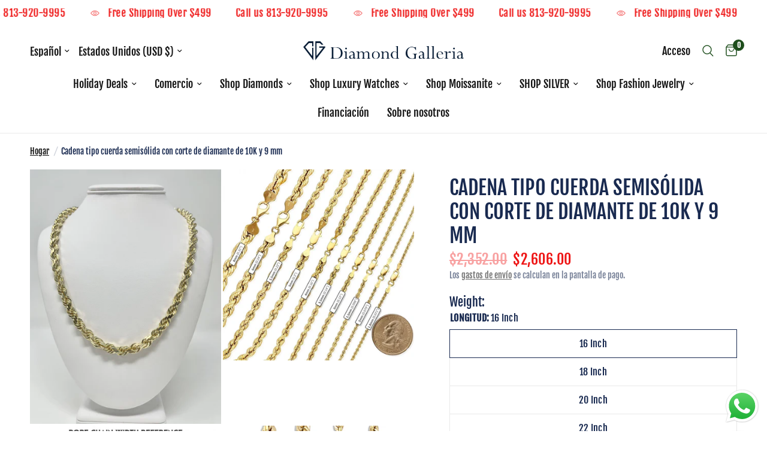

--- FILE ---
content_type: text/html; charset=utf-8
request_url: https://diamond-galleria.com/es/products/14k-9mm-semi-solid-diamond-cut-rope-chain
body_size: 51116
content:
<!doctype html><html class="no-js" lang="es" dir="ltr">
<head>
    <meta name="google-site-verification" content="nxRLbi9Hd3wJR0cgmObrhyZM0pEe271dAz2vGmRnnDI" />
	<meta charset="utf-8">
	<meta http-equiv="X-UA-Compatible" content="IE=edge,chrome=1">
	<meta name="viewport" content="width=device-width, initial-scale=1, maximum-scale=5, viewport-fit=cover">
	<meta name="theme-color" content="#ffffff">
	<link rel="canonical" href="https://diamond-galleria.com/es/products/14k-9mm-semi-solid-diamond-cut-rope-chain">
	<link rel="preconnect" href="https://cdn.shopify.com" crossorigin>
	<link rel="preload" as="style" href="//diamond-galleria.com/cdn/shop/t/15/assets/app.css?v=87981270636320246051710441257">
<link rel="preload" as="style" href="//diamond-galleria.com/cdn/shop/t/15/assets/product.css?v=165018365023483697101710441257">



<link href="//diamond-galleria.com/cdn/shop/t/15/assets/animations.min.js?v=43857518744990237831710441257" as="script" rel="preload">

<link href="//diamond-galleria.com/cdn/shop/t/15/assets/vendor.min.js?v=157477036952821991051710441257" as="script" rel="preload">
<link href="//diamond-galleria.com/cdn/shop/t/15/assets/app.js?v=167852628596508315521710441257" as="script" rel="preload">
<link href="//diamond-galleria.com/cdn/shop/t/15/assets/slideshow.js?v=115107029526227389951710441257" as="script" rel="preload">

<script>
window.lazySizesConfig = window.lazySizesConfig || {};
window.lazySizesConfig.expand = 250;
window.lazySizesConfig.loadMode = 1;
window.lazySizesConfig.loadHidden = false;
</script>


	<link rel="icon" type="image/png" href="//diamond-galleria.com/cdn/shop/files/1D4CC959-E52E-405D-A7FF-AD0733B79935.jpg?crop=center&height=32&v=1614322353&width=32">

	<title>
	Cadena tipo cuerda semisólida con corte de diamante de 10K y 9 mm
	</title>

	
	<meta name="description" content="Cadena de eslabones cubanos sólidos de Miami en oro amarillo de 10 quilates. Esta cadena es totalmente personalizable, por lo que puede elegir su longitud una vez que seleccione su longitud, puede ver el peso en gramos ajustado por encima del precio. **Todas las joyas de eslabones cubanos están hechas a mano. TODOS LOS PESOS PUEDEN VARIAR HASTA +10/-10 GRAMOS. Si es más, el cliente recibirá la factura de">
	
<link rel="preconnect" href="https://fonts.shopifycdn.com" crossorigin>

<meta property="og:site_name" content="Diamond galleria 1 ">
<meta property="og:url" content="https://diamond-galleria.com/es/products/14k-9mm-semi-solid-diamond-cut-rope-chain">
<meta property="og:title" content="Cadena tipo cuerda semisólida con corte de diamante de 10K y 9 mm">
<meta property="og:type" content="product">
<meta property="og:description" content="Cadena de eslabones cubanos sólidos de Miami en oro amarillo de 10 quilates. Esta cadena es totalmente personalizable, por lo que puede elegir su longitud una vez que seleccione su longitud, puede ver el peso en gramos ajustado por encima del precio. **Todas las joyas de eslabones cubanos están hechas a mano. TODOS LOS PESOS PUEDEN VARIAR HASTA +10/-10 GRAMOS. Si es más, el cliente recibirá la factura de"><meta property="og:image" content="http://diamond-galleria.com/cdn/shop/products/IMG_0091_e1dfc1fc-f1c1-4471-8165-3960b2427bc8.jpg?v=1624653391">
  <meta property="og:image:secure_url" content="https://diamond-galleria.com/cdn/shop/products/IMG_0091_e1dfc1fc-f1c1-4471-8165-3960b2427bc8.jpg?v=1624653391">
  <meta property="og:image:width" content="3024">
  <meta property="og:image:height" content="4032"><meta property="og:price:amount" content="2,606.00">
  <meta property="og:price:currency" content="USD"><meta name="twitter:card" content="summary_large_image">
<meta name="twitter:title" content="Cadena tipo cuerda semisólida con corte de diamante de 10K y 9 mm">
<meta name="twitter:description" content="Cadena de eslabones cubanos sólidos de Miami en oro amarillo de 10 quilates. Esta cadena es totalmente personalizable, por lo que puede elegir su longitud una vez que seleccione su longitud, puede ver el peso en gramos ajustado por encima del precio. **Todas las joyas de eslabones cubanos están hechas a mano. TODOS LOS PESOS PUEDEN VARIAR HASTA +10/-10 GRAMOS. Si es más, el cliente recibirá la factura de">


	<link href="//diamond-galleria.com/cdn/shop/t/15/assets/app.css?v=87981270636320246051710441257" rel="stylesheet" type="text/css" media="all" />

	<style data-shopify>
	@font-face {
  font-family: "Fjalla One";
  font-weight: 400;
  font-style: normal;
  font-display: swap;
  src: url("//diamond-galleria.com/cdn/fonts/fjalla_one/fjallaone_n4.262edaf1abaf5ed669f7ecd26fc3e24707a0ad85.woff2") format("woff2"),
       url("//diamond-galleria.com/cdn/fonts/fjalla_one/fjallaone_n4.f67f40342efd2b34cae019d50b4b5c4da6fc5da7.woff") format("woff");
}


		@font-face {
  font-family: Outfit;
  font-weight: 400;
  font-style: normal;
  font-display: swap;
  src: url("//diamond-galleria.com/cdn/fonts/outfit/outfit_n4.387c2e2715c484a1f1075eb90d64808f1b37ac58.woff2") format("woff2"),
       url("//diamond-galleria.com/cdn/fonts/outfit/outfit_n4.aca8c81f18f62c9baa15c2dc5d1f6dd5442cdc50.woff") format("woff");
}

@font-face {
  font-family: Outfit;
  font-weight: 400;
  font-style: normal;
  font-display: swap;
  src: url("//diamond-galleria.com/cdn/fonts/outfit/outfit_n4.387c2e2715c484a1f1075eb90d64808f1b37ac58.woff2") format("woff2"),
       url("//diamond-galleria.com/cdn/fonts/outfit/outfit_n4.aca8c81f18f62c9baa15c2dc5d1f6dd5442cdc50.woff") format("woff");
}

h1,h2,h3,h4,h5,h6,
	.h1,.h2,.h3,.h4,.h5,.h6,
	.logolink.text-logo,
	.heading-font,
	.h1-xlarge,
	.h1-large,
	.customer-addresses .my-address .address-index {
		font-style: normal;
		font-weight: 400;
		font-family: Outfit, sans-serif;
	}
	body,
	.body-font,
	.thb-product-detail .product-title {
		font-style: normal;
		font-weight: 400;
		font-family: "Fjalla One", sans-serif;
	}
	:root {
		--font-body-scale: 1.2;
		--font-body-line-height-scale: 0.9;
		--font-body-letter-spacing: 0.0em;
		--font-announcement-scale: 1.3;
		--font-heading-scale: 1.0;
		--font-heading-line-height-scale: 1.0;
		--font-heading-letter-spacing: 0.0em;
		--font-navigation-scale: 1.2;
		--font-product-title-scale: 1.25;
		--font-product-title-line-height-scale: 1.3;
		--button-letter-spacing: 0.01em;--bg-body: #ffffff;
			--bg-body-rgb: 255,255,255;
			--bg-body-darken: #f7f7f7;
			--payment-terms-background-color: #ffffff;--color-body: #192a50;
		  --color-body-rgb: 25,42,80;--color-accent: #151515;
			--color-accent-rgb: 21,21,21;--color-border: #e9e9e9;--color-form-border: #dedede;--color-announcement-bar-text: #ee1515;--color-announcement-bar-bg: #ffffff;--color-header-bg: #ffffff;
			--color-header-bg-rgb: 255,255,255;--color-header-text: #151515;
			--color-header-text-rgb: 21,21,21;--color-header-links: #151515;--color-header-links-hover: #151515;--color-header-icons: #1e4e1c;--color-header-border: #eaeaea;--solid-button-background: #ee1515;--solid-button-label: #ffffff;--outline-button-label: #151515;--color-price: #ee1515;--color-star: #df7a31;--color-dots: #151515;--color-inventory-instock: #3a8437;--color-inventory-lowstock: #FB9E5B;--section-spacing-mobile: 50px;--section-spacing-desktop: 90px;--button-border-radius: 17px;--color-badge-text: #fdf6f6;--color-badge-sold-out: #939393;--color-badge-sale: #151515;--badge-corner-radius: 13px;--color-footer-text: #1674a9;
			--color-footer-text-rgb: 22,116,169;--color-footer-link: #1e4e1c;--color-footer-link-hover: #1e4e1c;--color-footer-border: #1e4e1c;
			--color-footer-border-rgb: 30,78,28;--color-footer-bg: #e8eee8;}
</style>


	<script>
		window.theme = window.theme || {};
		theme = {
			settings: {
				money_with_currency_format:"${{amount}}",
				cart_drawer:true,
				product_id: 6595336208442,
			},
			routes: {
				root_url: '/es',
				cart_url: '/es/cart',
				cart_add_url: '/es/cart/add',
				search_url: '/es/search',
				cart_change_url: '/es/cart/change',
				cart_update_url: '/es/cart/update',
				predictive_search_url: '/es/search/suggest',
			},
			variantStrings: {
        addToCart: `Agregar al carrito`,
        soldOut: `Agotado`,
        unavailable: `No disponible`,
      },
			strings: {
				requiresTerms: `Debes estar de acuerdo con los términos y condiciones de venta para pagar`,
			}
		};
	</script>
	<script>window.performance && window.performance.mark && window.performance.mark('shopify.content_for_header.start');</script><meta name="facebook-domain-verification" content="rqwx6t1cj8np7vezu4yhrs6o2u2lkn">
<meta name="google-site-verification" content="yETOnci9VWn82mFqxO-7RwjLrYpZksQtLQQY0Keeyto">
<meta id="shopify-digital-wallet" name="shopify-digital-wallet" content="/26401833018/digital_wallets/dialog">
<meta name="shopify-checkout-api-token" content="c1f508f6583730e07c158c2124268019">
<meta id="in-context-paypal-metadata" data-shop-id="26401833018" data-venmo-supported="true" data-environment="production" data-locale="es_ES" data-paypal-v4="true" data-currency="USD">
<link rel="alternate" hreflang="x-default" href="https://diamond-galleria.com/products/14k-9mm-semi-solid-diamond-cut-rope-chain">
<link rel="alternate" hreflang="en" href="https://diamond-galleria.com/products/14k-9mm-semi-solid-diamond-cut-rope-chain">
<link rel="alternate" hreflang="es" href="https://diamond-galleria.com/es/products/14k-9mm-semi-solid-diamond-cut-rope-chain">
<link rel="alternate" type="application/json+oembed" href="https://diamond-galleria.com/es/products/14k-9mm-semi-solid-diamond-cut-rope-chain.oembed">
<script async="async" src="/checkouts/internal/preloads.js?locale=es-US"></script>
<script id="shopify-features" type="application/json">{"accessToken":"c1f508f6583730e07c158c2124268019","betas":["rich-media-storefront-analytics"],"domain":"diamond-galleria.com","predictiveSearch":true,"shopId":26401833018,"locale":"es"}</script>
<script>var Shopify = Shopify || {};
Shopify.shop = "diamond-galleria-1.myshopify.com";
Shopify.locale = "es";
Shopify.currency = {"active":"USD","rate":"1.0"};
Shopify.country = "US";
Shopify.theme = {"name":"Copy of Updated copy of Updated copy of Updated...","id":123727478842,"schema_name":"Reformation","schema_version":"2.0.2","theme_store_id":1762,"role":"main"};
Shopify.theme.handle = "null";
Shopify.theme.style = {"id":null,"handle":null};
Shopify.cdnHost = "diamond-galleria.com/cdn";
Shopify.routes = Shopify.routes || {};
Shopify.routes.root = "/es/";</script>
<script type="module">!function(o){(o.Shopify=o.Shopify||{}).modules=!0}(window);</script>
<script>!function(o){function n(){var o=[];function n(){o.push(Array.prototype.slice.apply(arguments))}return n.q=o,n}var t=o.Shopify=o.Shopify||{};t.loadFeatures=n(),t.autoloadFeatures=n()}(window);</script>
<script id="shop-js-analytics" type="application/json">{"pageType":"product"}</script>
<script defer="defer" async type="module" src="//diamond-galleria.com/cdn/shopifycloud/shop-js/modules/v2/client.init-shop-cart-sync_BFpxDrjM.es.esm.js"></script>
<script defer="defer" async type="module" src="//diamond-galleria.com/cdn/shopifycloud/shop-js/modules/v2/chunk.common_CnP21gUX.esm.js"></script>
<script defer="defer" async type="module" src="//diamond-galleria.com/cdn/shopifycloud/shop-js/modules/v2/chunk.modal_D61HrJrg.esm.js"></script>
<script type="module">
  await import("//diamond-galleria.com/cdn/shopifycloud/shop-js/modules/v2/client.init-shop-cart-sync_BFpxDrjM.es.esm.js");
await import("//diamond-galleria.com/cdn/shopifycloud/shop-js/modules/v2/chunk.common_CnP21gUX.esm.js");
await import("//diamond-galleria.com/cdn/shopifycloud/shop-js/modules/v2/chunk.modal_D61HrJrg.esm.js");

  window.Shopify.SignInWithShop?.initShopCartSync?.({"fedCMEnabled":true,"windoidEnabled":true});

</script>
<script>(function() {
  var isLoaded = false;
  function asyncLoad() {
    if (isLoaded) return;
    isLoaded = true;
    var urls = ["https:\/\/cdn.shopify.com\/s\/files\/1\/0264\/0183\/3018\/t\/14\/assets\/affirmShopify.js?v=1705526028\u0026shop=diamond-galleria-1.myshopify.com","https:\/\/meggnotec.ams3.digitaloceanspaces.com\/sfy\/assets\/zsrwphBxItiCJrn\/js\/widget.js?shop=diamond-galleria-1.myshopify.com"];
    for (var i = 0; i < urls.length; i++) {
      var s = document.createElement('script');
      s.type = 'text/javascript';
      s.async = true;
      s.src = urls[i];
      var x = document.getElementsByTagName('script')[0];
      x.parentNode.insertBefore(s, x);
    }
  };
  if(window.attachEvent) {
    window.attachEvent('onload', asyncLoad);
  } else {
    window.addEventListener('load', asyncLoad, false);
  }
})();</script>
<script id="__st">var __st={"a":26401833018,"offset":-18000,"reqid":"814c710d-5f3a-4725-9dea-20e7b62c2d79-1769920453","pageurl":"diamond-galleria.com\/es\/products\/14k-9mm-semi-solid-diamond-cut-rope-chain","u":"6ec2ab67c7ed","p":"product","rtyp":"product","rid":6595336208442};</script>
<script>window.ShopifyPaypalV4VisibilityTracking = true;</script>
<script id="captcha-bootstrap">!function(){'use strict';const t='contact',e='account',n='new_comment',o=[[t,t],['blogs',n],['comments',n],[t,'customer']],c=[[e,'customer_login'],[e,'guest_login'],[e,'recover_customer_password'],[e,'create_customer']],r=t=>t.map((([t,e])=>`form[action*='/${t}']:not([data-nocaptcha='true']) input[name='form_type'][value='${e}']`)).join(','),a=t=>()=>t?[...document.querySelectorAll(t)].map((t=>t.form)):[];function s(){const t=[...o],e=r(t);return a(e)}const i='password',u='form_key',d=['recaptcha-v3-token','g-recaptcha-response','h-captcha-response',i],f=()=>{try{return window.sessionStorage}catch{return}},m='__shopify_v',_=t=>t.elements[u];function p(t,e,n=!1){try{const o=window.sessionStorage,c=JSON.parse(o.getItem(e)),{data:r}=function(t){const{data:e,action:n}=t;return t[m]||n?{data:e,action:n}:{data:t,action:n}}(c);for(const[e,n]of Object.entries(r))t.elements[e]&&(t.elements[e].value=n);n&&o.removeItem(e)}catch(o){console.error('form repopulation failed',{error:o})}}const l='form_type',E='cptcha';function T(t){t.dataset[E]=!0}const w=window,h=w.document,L='Shopify',v='ce_forms',y='captcha';let A=!1;((t,e)=>{const n=(g='f06e6c50-85a8-45c8-87d0-21a2b65856fe',I='https://cdn.shopify.com/shopifycloud/storefront-forms-hcaptcha/ce_storefront_forms_captcha_hcaptcha.v1.5.2.iife.js',D={infoText:'Protegido por hCaptcha',privacyText:'Privacidad',termsText:'Términos'},(t,e,n)=>{const o=w[L][v],c=o.bindForm;if(c)return c(t,g,e,D).then(n);var r;o.q.push([[t,g,e,D],n]),r=I,A||(h.body.append(Object.assign(h.createElement('script'),{id:'captcha-provider',async:!0,src:r})),A=!0)});var g,I,D;w[L]=w[L]||{},w[L][v]=w[L][v]||{},w[L][v].q=[],w[L][y]=w[L][y]||{},w[L][y].protect=function(t,e){n(t,void 0,e),T(t)},Object.freeze(w[L][y]),function(t,e,n,w,h,L){const[v,y,A,g]=function(t,e,n){const i=e?o:[],u=t?c:[],d=[...i,...u],f=r(d),m=r(i),_=r(d.filter((([t,e])=>n.includes(e))));return[a(f),a(m),a(_),s()]}(w,h,L),I=t=>{const e=t.target;return e instanceof HTMLFormElement?e:e&&e.form},D=t=>v().includes(t);t.addEventListener('submit',(t=>{const e=I(t);if(!e)return;const n=D(e)&&!e.dataset.hcaptchaBound&&!e.dataset.recaptchaBound,o=_(e),c=g().includes(e)&&(!o||!o.value);(n||c)&&t.preventDefault(),c&&!n&&(function(t){try{if(!f())return;!function(t){const e=f();if(!e)return;const n=_(t);if(!n)return;const o=n.value;o&&e.removeItem(o)}(t);const e=Array.from(Array(32),(()=>Math.random().toString(36)[2])).join('');!function(t,e){_(t)||t.append(Object.assign(document.createElement('input'),{type:'hidden',name:u})),t.elements[u].value=e}(t,e),function(t,e){const n=f();if(!n)return;const o=[...t.querySelectorAll(`input[type='${i}']`)].map((({name:t})=>t)),c=[...d,...o],r={};for(const[a,s]of new FormData(t).entries())c.includes(a)||(r[a]=s);n.setItem(e,JSON.stringify({[m]:1,action:t.action,data:r}))}(t,e)}catch(e){console.error('failed to persist form',e)}}(e),e.submit())}));const S=(t,e)=>{t&&!t.dataset[E]&&(n(t,e.some((e=>e===t))),T(t))};for(const o of['focusin','change'])t.addEventListener(o,(t=>{const e=I(t);D(e)&&S(e,y())}));const B=e.get('form_key'),M=e.get(l),P=B&&M;t.addEventListener('DOMContentLoaded',(()=>{const t=y();if(P)for(const e of t)e.elements[l].value===M&&p(e,B);[...new Set([...A(),...v().filter((t=>'true'===t.dataset.shopifyCaptcha))])].forEach((e=>S(e,t)))}))}(h,new URLSearchParams(w.location.search),n,t,e,['guest_login'])})(!0,!0)}();</script>
<script integrity="sha256-4kQ18oKyAcykRKYeNunJcIwy7WH5gtpwJnB7kiuLZ1E=" data-source-attribution="shopify.loadfeatures" defer="defer" src="//diamond-galleria.com/cdn/shopifycloud/storefront/assets/storefront/load_feature-a0a9edcb.js" crossorigin="anonymous"></script>
<script data-source-attribution="shopify.dynamic_checkout.dynamic.init">var Shopify=Shopify||{};Shopify.PaymentButton=Shopify.PaymentButton||{isStorefrontPortableWallets:!0,init:function(){window.Shopify.PaymentButton.init=function(){};var t=document.createElement("script");t.src="https://diamond-galleria.com/cdn/shopifycloud/portable-wallets/latest/portable-wallets.es.js",t.type="module",document.head.appendChild(t)}};
</script>
<script data-source-attribution="shopify.dynamic_checkout.buyer_consent">
  function portableWalletsHideBuyerConsent(e){var t=document.getElementById("shopify-buyer-consent"),n=document.getElementById("shopify-subscription-policy-button");t&&n&&(t.classList.add("hidden"),t.setAttribute("aria-hidden","true"),n.removeEventListener("click",e))}function portableWalletsShowBuyerConsent(e){var t=document.getElementById("shopify-buyer-consent"),n=document.getElementById("shopify-subscription-policy-button");t&&n&&(t.classList.remove("hidden"),t.removeAttribute("aria-hidden"),n.addEventListener("click",e))}window.Shopify?.PaymentButton&&(window.Shopify.PaymentButton.hideBuyerConsent=portableWalletsHideBuyerConsent,window.Shopify.PaymentButton.showBuyerConsent=portableWalletsShowBuyerConsent);
</script>
<script>
  function portableWalletsCleanup(e){e&&e.src&&console.error("Failed to load portable wallets script "+e.src);var t=document.querySelectorAll("shopify-accelerated-checkout .shopify-payment-button__skeleton, shopify-accelerated-checkout-cart .wallet-cart-button__skeleton"),e=document.getElementById("shopify-buyer-consent");for(let e=0;e<t.length;e++)t[e].remove();e&&e.remove()}function portableWalletsNotLoadedAsModule(e){e instanceof ErrorEvent&&"string"==typeof e.message&&e.message.includes("import.meta")&&"string"==typeof e.filename&&e.filename.includes("portable-wallets")&&(window.removeEventListener("error",portableWalletsNotLoadedAsModule),window.Shopify.PaymentButton.failedToLoad=e,"loading"===document.readyState?document.addEventListener("DOMContentLoaded",window.Shopify.PaymentButton.init):window.Shopify.PaymentButton.init())}window.addEventListener("error",portableWalletsNotLoadedAsModule);
</script>

<script type="module" src="https://diamond-galleria.com/cdn/shopifycloud/portable-wallets/latest/portable-wallets.es.js" onError="portableWalletsCleanup(this)" crossorigin="anonymous"></script>
<script nomodule>
  document.addEventListener("DOMContentLoaded", portableWalletsCleanup);
</script>

<link id="shopify-accelerated-checkout-styles" rel="stylesheet" media="screen" href="https://diamond-galleria.com/cdn/shopifycloud/portable-wallets/latest/accelerated-checkout-backwards-compat.css" crossorigin="anonymous">
<style id="shopify-accelerated-checkout-cart">
        #shopify-buyer-consent {
  margin-top: 1em;
  display: inline-block;
  width: 100%;
}

#shopify-buyer-consent.hidden {
  display: none;
}

#shopify-subscription-policy-button {
  background: none;
  border: none;
  padding: 0;
  text-decoration: underline;
  font-size: inherit;
  cursor: pointer;
}

#shopify-subscription-policy-button::before {
  box-shadow: none;
}

      </style>

<script>window.performance && window.performance.mark && window.performance.mark('shopify.content_for_header.end');</script> <!-- Header hook for plugins -->

	<script>document.documentElement.className = document.documentElement.className.replace('no-js', 'js');</script>

  <!-- Google Tag Manager -->
<script>(function(w,d,s,l,i){w[l]=w[l]||[];w[l].push({'gtm.start':
new Date().getTime(),event:'gtm.js'});var f=d.getElementsByTagName(s)[0],
j=d.createElement(s),dl=l!='dataLayer'?'&l='+l:'';j.async=true;j.src=
'https://www.googletagmanager.com/gtm.js?id='+i+dl;f.parentNode.insertBefore(j,f);
})(window,document,'script','dataLayer','GTM-MFG3B9RX');</script>
<!-- End Google Tag Manager -->

<meta name="google-site-verification" content="pnbHVjmR0YK3WUG7YaQrmo-Es7iA0s071zwXSztM_uM" />

<script type="text/javascript">
    (function(c,l,a,r,i,t,y){
        c[a]=c[a]||function(){(c[a].q=c[a].q||[]).push(arguments)};
        t=l.createElement(r);t.async=1;t.src="https://www.clarity.ms/tag/"+i;
        y=l.getElementsByTagName(r)[0];y.parentNode.insertBefore(t,y);
    })(window, document, "clarity", "script", "r1xqd8fili");
</script>

<script type="application/ld+json">
{
    "@context": "http://schema.org",
    "@type": "CollectionPage",
    "name": "Eco cella- ",
    "url": "",
"hasPart": {
        "@type": "WebPageElement"
        
    },
    "mainEntity": {
        "@type": "WebPageElement",
        "offers": {
            "@type": "Offer",
            "itemOffered": [
                
            ]
        }
    }
}
</script>
  
<!-- BEGIN app block: shopify://apps/judge-me-reviews/blocks/judgeme_core/61ccd3b1-a9f2-4160-9fe9-4fec8413e5d8 --><!-- Start of Judge.me Core -->






<link rel="dns-prefetch" href="https://cdnwidget.judge.me">
<link rel="dns-prefetch" href="https://cdn.judge.me">
<link rel="dns-prefetch" href="https://cdn1.judge.me">
<link rel="dns-prefetch" href="https://api.judge.me">

<script data-cfasync='false' class='jdgm-settings-script'>window.jdgmSettings={"pagination":5,"disable_web_reviews":false,"badge_no_review_text":"No reviews","badge_n_reviews_text":"{{ n }} review/reviews","hide_badge_preview_if_no_reviews":true,"badge_hide_text":false,"enforce_center_preview_badge":false,"widget_title":"Customer Reviews","widget_open_form_text":"Write a review","widget_close_form_text":"Cancel review","widget_refresh_page_text":"Refresh page","widget_summary_text":"Based on {{ number_of_reviews }} review/reviews","widget_no_review_text":"Be the first to write a review","widget_name_field_text":"Display name","widget_verified_name_field_text":"Verified Name (public)","widget_name_placeholder_text":"Display name","widget_required_field_error_text":"This field is required.","widget_email_field_text":"Email address","widget_verified_email_field_text":"Verified Email (private, can not be edited)","widget_email_placeholder_text":"Your email address","widget_email_field_error_text":"Please enter a valid email address.","widget_rating_field_text":"Rating","widget_review_title_field_text":"Review Title","widget_review_title_placeholder_text":"Give your review a title","widget_review_body_field_text":"Review content","widget_review_body_placeholder_text":"Start writing here...","widget_pictures_field_text":"Picture/Video (optional)","widget_submit_review_text":"Submit Review","widget_submit_verified_review_text":"Submit Verified Review","widget_submit_success_msg_with_auto_publish":"Thank you! Please refresh the page in a few moments to see your review. You can remove or edit your review by logging into \u003ca href='https://judge.me/login' target='_blank' rel='nofollow noopener'\u003eJudge.me\u003c/a\u003e","widget_submit_success_msg_no_auto_publish":"Thank you! Your review will be published as soon as it is approved by the shop admin. You can remove or edit your review by logging into \u003ca href='https://judge.me/login' target='_blank' rel='nofollow noopener'\u003eJudge.me\u003c/a\u003e","widget_show_default_reviews_out_of_total_text":"Showing {{ n_reviews_shown }} out of {{ n_reviews }} reviews.","widget_show_all_link_text":"Show all","widget_show_less_link_text":"Show less","widget_author_said_text":"{{ reviewer_name }} said:","widget_days_text":"{{ n }} days ago","widget_weeks_text":"{{ n }} week/weeks ago","widget_months_text":"{{ n }} month/months ago","widget_years_text":"{{ n }} year/years ago","widget_yesterday_text":"Yesterday","widget_today_text":"Today","widget_replied_text":"\u003e\u003e {{ shop_name }} replied:","widget_read_more_text":"Read more","widget_reviewer_name_as_initial":"","widget_rating_filter_color":"#fbcd0a","widget_rating_filter_see_all_text":"See all reviews","widget_sorting_most_recent_text":"Most Recent","widget_sorting_highest_rating_text":"Highest Rating","widget_sorting_lowest_rating_text":"Lowest Rating","widget_sorting_with_pictures_text":"Only Pictures","widget_sorting_most_helpful_text":"Most Helpful","widget_open_question_form_text":"Ask a question","widget_reviews_subtab_text":"Reviews","widget_questions_subtab_text":"Questions","widget_question_label_text":"Question","widget_answer_label_text":"Answer","widget_question_placeholder_text":"Write your question here","widget_submit_question_text":"Submit Question","widget_question_submit_success_text":"Thank you for your question! We will notify you once it gets answered.","verified_badge_text":"Verified","verified_badge_bg_color":"","verified_badge_text_color":"","verified_badge_placement":"left-of-reviewer-name","widget_review_max_height":"","widget_hide_border":false,"widget_social_share":false,"widget_thumb":false,"widget_review_location_show":false,"widget_location_format":"","all_reviews_include_out_of_store_products":true,"all_reviews_out_of_store_text":"(out of store)","all_reviews_pagination":100,"all_reviews_product_name_prefix_text":"about","enable_review_pictures":true,"enable_question_anwser":false,"widget_theme":"default","review_date_format":"mm/dd/yyyy","default_sort_method":"most-recent","widget_product_reviews_subtab_text":"Product Reviews","widget_shop_reviews_subtab_text":"Shop Reviews","widget_other_products_reviews_text":"Reviews for other products","widget_store_reviews_subtab_text":"Store reviews","widget_no_store_reviews_text":"This store hasn't received any reviews yet","widget_web_restriction_product_reviews_text":"This product hasn't received any reviews yet","widget_no_items_text":"No items found","widget_show_more_text":"Show more","widget_write_a_store_review_text":"Write a Store Review","widget_other_languages_heading":"Reviews in Other Languages","widget_translate_review_text":"Translate review to {{ language }}","widget_translating_review_text":"Translating...","widget_show_original_translation_text":"Show original ({{ language }})","widget_translate_review_failed_text":"Review couldn't be translated.","widget_translate_review_retry_text":"Retry","widget_translate_review_try_again_later_text":"Try again later","show_product_url_for_grouped_product":false,"widget_sorting_pictures_first_text":"Pictures First","show_pictures_on_all_rev_page_mobile":false,"show_pictures_on_all_rev_page_desktop":false,"floating_tab_hide_mobile_install_preference":false,"floating_tab_button_name":"★ Reviews","floating_tab_title":"Let customers speak for us","floating_tab_button_color":"","floating_tab_button_background_color":"","floating_tab_url":"","floating_tab_url_enabled":false,"floating_tab_tab_style":"text","all_reviews_text_badge_text":"Customers rate us {{ shop.metafields.judgeme.all_reviews_rating | round: 1 }}/5 based on {{ shop.metafields.judgeme.all_reviews_count }} reviews.","all_reviews_text_badge_text_branded_style":"{{ shop.metafields.judgeme.all_reviews_rating | round: 1 }} out of 5 stars based on {{ shop.metafields.judgeme.all_reviews_count }} reviews","is_all_reviews_text_badge_a_link":false,"show_stars_for_all_reviews_text_badge":false,"all_reviews_text_badge_url":"","all_reviews_text_style":"branded","all_reviews_text_color_style":"judgeme_brand_color","all_reviews_text_color":"#108474","all_reviews_text_show_jm_brand":true,"featured_carousel_show_header":true,"featured_carousel_title":"Let customers speak for us","testimonials_carousel_title":"Customers are saying","videos_carousel_title":"Real customer stories","cards_carousel_title":"Customers are saying","featured_carousel_count_text":"from {{ n }} reviews","featured_carousel_add_link_to_all_reviews_page":false,"featured_carousel_url":"","featured_carousel_show_images":true,"featured_carousel_autoslide_interval":5,"featured_carousel_arrows_on_the_sides":false,"featured_carousel_height":250,"featured_carousel_width":80,"featured_carousel_image_size":0,"featured_carousel_image_height":250,"featured_carousel_arrow_color":"#eeeeee","verified_count_badge_style":"branded","verified_count_badge_orientation":"horizontal","verified_count_badge_color_style":"judgeme_brand_color","verified_count_badge_color":"#108474","is_verified_count_badge_a_link":false,"verified_count_badge_url":"","verified_count_badge_show_jm_brand":true,"widget_rating_preset_default":5,"widget_first_sub_tab":"product-reviews","widget_show_histogram":true,"widget_histogram_use_custom_color":false,"widget_pagination_use_custom_color":false,"widget_star_use_custom_color":false,"widget_verified_badge_use_custom_color":false,"widget_write_review_use_custom_color":false,"picture_reminder_submit_button":"Upload Pictures","enable_review_videos":false,"mute_video_by_default":false,"widget_sorting_videos_first_text":"Videos First","widget_review_pending_text":"Pending","featured_carousel_items_for_large_screen":3,"social_share_options_order":"Facebook,Twitter","remove_microdata_snippet":false,"disable_json_ld":false,"enable_json_ld_products":false,"preview_badge_show_question_text":false,"preview_badge_no_question_text":"No questions","preview_badge_n_question_text":"{{ number_of_questions }} question/questions","qa_badge_show_icon":false,"qa_badge_position":"same-row","remove_judgeme_branding":false,"widget_add_search_bar":false,"widget_search_bar_placeholder":"Search","widget_sorting_verified_only_text":"Verified only","featured_carousel_theme":"default","featured_carousel_show_rating":true,"featured_carousel_show_title":true,"featured_carousel_show_body":true,"featured_carousel_show_date":false,"featured_carousel_show_reviewer":true,"featured_carousel_show_product":false,"featured_carousel_header_background_color":"#108474","featured_carousel_header_text_color":"#ffffff","featured_carousel_name_product_separator":"reviewed","featured_carousel_full_star_background":"#108474","featured_carousel_empty_star_background":"#dadada","featured_carousel_vertical_theme_background":"#f9fafb","featured_carousel_verified_badge_enable":true,"featured_carousel_verified_badge_color":"#108474","featured_carousel_border_style":"round","featured_carousel_review_line_length_limit":3,"featured_carousel_more_reviews_button_text":"Read more reviews","featured_carousel_view_product_button_text":"View product","all_reviews_page_load_reviews_on":"scroll","all_reviews_page_load_more_text":"Load More Reviews","disable_fb_tab_reviews":false,"enable_ajax_cdn_cache":false,"widget_advanced_speed_features":5,"widget_public_name_text":"displayed publicly like","default_reviewer_name":"John Smith","default_reviewer_name_has_non_latin":true,"widget_reviewer_anonymous":"Anonymous","medals_widget_title":"Judge.me Review Medals","medals_widget_background_color":"#f9fafb","medals_widget_position":"footer_all_pages","medals_widget_border_color":"#f9fafb","medals_widget_verified_text_position":"left","medals_widget_use_monochromatic_version":false,"medals_widget_elements_color":"#108474","show_reviewer_avatar":true,"widget_invalid_yt_video_url_error_text":"Not a YouTube video URL","widget_max_length_field_error_text":"Please enter no more than {0} characters.","widget_show_country_flag":false,"widget_show_collected_via_shop_app":true,"widget_verified_by_shop_badge_style":"light","widget_verified_by_shop_text":"Verified by Shop","widget_show_photo_gallery":false,"widget_load_with_code_splitting":true,"widget_ugc_install_preference":false,"widget_ugc_title":"Made by us, Shared by you","widget_ugc_subtitle":"Tag us to see your picture featured in our page","widget_ugc_arrows_color":"#ffffff","widget_ugc_primary_button_text":"Buy Now","widget_ugc_primary_button_background_color":"#108474","widget_ugc_primary_button_text_color":"#ffffff","widget_ugc_primary_button_border_width":"0","widget_ugc_primary_button_border_style":"none","widget_ugc_primary_button_border_color":"#108474","widget_ugc_primary_button_border_radius":"25","widget_ugc_secondary_button_text":"Load More","widget_ugc_secondary_button_background_color":"#ffffff","widget_ugc_secondary_button_text_color":"#108474","widget_ugc_secondary_button_border_width":"2","widget_ugc_secondary_button_border_style":"solid","widget_ugc_secondary_button_border_color":"#108474","widget_ugc_secondary_button_border_radius":"25","widget_ugc_reviews_button_text":"View Reviews","widget_ugc_reviews_button_background_color":"#ffffff","widget_ugc_reviews_button_text_color":"#108474","widget_ugc_reviews_button_border_width":"2","widget_ugc_reviews_button_border_style":"solid","widget_ugc_reviews_button_border_color":"#108474","widget_ugc_reviews_button_border_radius":"25","widget_ugc_reviews_button_link_to":"judgeme-reviews-page","widget_ugc_show_post_date":true,"widget_ugc_max_width":"800","widget_rating_metafield_value_type":true,"widget_primary_color":"#108474","widget_enable_secondary_color":false,"widget_secondary_color":"#edf5f5","widget_summary_average_rating_text":"{{ average_rating }} out of 5","widget_media_grid_title":"Customer photos \u0026 videos","widget_media_grid_see_more_text":"See more","widget_round_style":false,"widget_show_product_medals":true,"widget_verified_by_judgeme_text":"Verified by Judge.me","widget_show_store_medals":true,"widget_verified_by_judgeme_text_in_store_medals":"Verified by Judge.me","widget_media_field_exceed_quantity_message":"Sorry, we can only accept {{ max_media }} for one review.","widget_media_field_exceed_limit_message":"{{ file_name }} is too large, please select a {{ media_type }} less than {{ size_limit }}MB.","widget_review_submitted_text":"Review Submitted!","widget_question_submitted_text":"Question Submitted!","widget_close_form_text_question":"Cancel","widget_write_your_answer_here_text":"Write your answer here","widget_enabled_branded_link":true,"widget_show_collected_by_judgeme":true,"widget_reviewer_name_color":"","widget_write_review_text_color":"","widget_write_review_bg_color":"","widget_collected_by_judgeme_text":"collected by Judge.me","widget_pagination_type":"standard","widget_load_more_text":"Load More","widget_load_more_color":"#108474","widget_full_review_text":"Full Review","widget_read_more_reviews_text":"Read More Reviews","widget_read_questions_text":"Read Questions","widget_questions_and_answers_text":"Questions \u0026 Answers","widget_verified_by_text":"Verified by","widget_verified_text":"Verified","widget_number_of_reviews_text":"{{ number_of_reviews }} reviews","widget_back_button_text":"Back","widget_next_button_text":"Next","widget_custom_forms_filter_button":"Filters","custom_forms_style":"horizontal","widget_show_review_information":false,"how_reviews_are_collected":"How reviews are collected?","widget_show_review_keywords":false,"widget_gdpr_statement":"How we use your data: We'll only contact you about the review you left, and only if necessary. By submitting your review, you agree to Judge.me's \u003ca href='https://judge.me/terms' target='_blank' rel='nofollow noopener'\u003eterms\u003c/a\u003e, \u003ca href='https://judge.me/privacy' target='_blank' rel='nofollow noopener'\u003eprivacy\u003c/a\u003e and \u003ca href='https://judge.me/content-policy' target='_blank' rel='nofollow noopener'\u003econtent\u003c/a\u003e policies.","widget_multilingual_sorting_enabled":false,"widget_translate_review_content_enabled":false,"widget_translate_review_content_method":"manual","popup_widget_review_selection":"automatically_with_pictures","popup_widget_round_border_style":true,"popup_widget_show_title":true,"popup_widget_show_body":true,"popup_widget_show_reviewer":false,"popup_widget_show_product":true,"popup_widget_show_pictures":true,"popup_widget_use_review_picture":true,"popup_widget_show_on_home_page":true,"popup_widget_show_on_product_page":true,"popup_widget_show_on_collection_page":true,"popup_widget_show_on_cart_page":true,"popup_widget_position":"bottom_left","popup_widget_first_review_delay":5,"popup_widget_duration":5,"popup_widget_interval":5,"popup_widget_review_count":5,"popup_widget_hide_on_mobile":true,"review_snippet_widget_round_border_style":true,"review_snippet_widget_card_color":"#FFFFFF","review_snippet_widget_slider_arrows_background_color":"#FFFFFF","review_snippet_widget_slider_arrows_color":"#000000","review_snippet_widget_star_color":"#108474","show_product_variant":false,"all_reviews_product_variant_label_text":"Variant: ","widget_show_verified_branding":true,"widget_ai_summary_title":"Customers say","widget_ai_summary_disclaimer":"AI-powered review summary based on recent customer reviews","widget_show_ai_summary":false,"widget_show_ai_summary_bg":false,"widget_show_review_title_input":true,"redirect_reviewers_invited_via_email":"review_widget","request_store_review_after_product_review":false,"request_review_other_products_in_order":false,"review_form_color_scheme":"default","review_form_corner_style":"square","review_form_star_color":{},"review_form_text_color":"#333333","review_form_background_color":"#ffffff","review_form_field_background_color":"#fafafa","review_form_button_color":{},"review_form_button_text_color":"#ffffff","review_form_modal_overlay_color":"#000000","review_content_screen_title_text":"How would you rate this product?","review_content_introduction_text":"We would love it if you would share a bit about your experience.","store_review_form_title_text":"How would you rate this store?","store_review_form_introduction_text":"We would love it if you would share a bit about your experience.","show_review_guidance_text":true,"one_star_review_guidance_text":"Poor","five_star_review_guidance_text":"Great","customer_information_screen_title_text":"About you","customer_information_introduction_text":"Please tell us more about you.","custom_questions_screen_title_text":"Your experience in more detail","custom_questions_introduction_text":"Here are a few questions to help us understand more about your experience.","review_submitted_screen_title_text":"Thanks for your review!","review_submitted_screen_thank_you_text":"We are processing it and it will appear on the store soon.","review_submitted_screen_email_verification_text":"Please confirm your email by clicking the link we just sent you. This helps us keep reviews authentic.","review_submitted_request_store_review_text":"Would you like to share your experience of shopping with us?","review_submitted_review_other_products_text":"Would you like to review these products?","store_review_screen_title_text":"Would you like to share your experience of shopping with us?","store_review_introduction_text":"We value your feedback and use it to improve. Please share any thoughts or suggestions you have.","reviewer_media_screen_title_picture_text":"Share a picture","reviewer_media_introduction_picture_text":"Upload a photo to support your review.","reviewer_media_screen_title_video_text":"Share a video","reviewer_media_introduction_video_text":"Upload a video to support your review.","reviewer_media_screen_title_picture_or_video_text":"Share a picture or video","reviewer_media_introduction_picture_or_video_text":"Upload a photo or video to support your review.","reviewer_media_youtube_url_text":"Paste your Youtube URL here","advanced_settings_next_step_button_text":"Next","advanced_settings_close_review_button_text":"Close","modal_write_review_flow":false,"write_review_flow_required_text":"Required","write_review_flow_privacy_message_text":"We respect your privacy.","write_review_flow_anonymous_text":"Post review as anonymous","write_review_flow_visibility_text":"This won't be visible to other customers.","write_review_flow_multiple_selection_help_text":"Select as many as you like","write_review_flow_single_selection_help_text":"Select one option","write_review_flow_required_field_error_text":"This field is required","write_review_flow_invalid_email_error_text":"Please enter a valid email address","write_review_flow_max_length_error_text":"Max. {{ max_length }} characters.","write_review_flow_media_upload_text":"\u003cb\u003eClick to upload\u003c/b\u003e or drag and drop","write_review_flow_gdpr_statement":"We'll only contact you about your review if necessary. By submitting your review, you agree to our \u003ca href='https://judge.me/terms' target='_blank' rel='nofollow noopener'\u003eterms and conditions\u003c/a\u003e and \u003ca href='https://judge.me/privacy' target='_blank' rel='nofollow noopener'\u003eprivacy policy\u003c/a\u003e.","rating_only_reviews_enabled":false,"show_negative_reviews_help_screen":false,"new_review_flow_help_screen_rating_threshold":3,"negative_review_resolution_screen_title_text":"Tell us more","negative_review_resolution_text":"Your experience matters to us. If there were issues with your purchase, we're here to help. Feel free to reach out to us, we'd love the opportunity to make things right.","negative_review_resolution_button_text":"Contact us","negative_review_resolution_proceed_with_review_text":"Leave a review","negative_review_resolution_subject":"Issue with purchase from {{ shop_name }}.{{ order_name }}","preview_badge_collection_page_install_status":false,"widget_review_custom_css":"","preview_badge_custom_css":"","preview_badge_stars_count":"5-stars","featured_carousel_custom_css":"","floating_tab_custom_css":"","all_reviews_widget_custom_css":"","medals_widget_custom_css":"","verified_badge_custom_css":"","all_reviews_text_custom_css":"","transparency_badges_collected_via_store_invite":false,"transparency_badges_from_another_provider":false,"transparency_badges_collected_from_store_visitor":false,"transparency_badges_collected_by_verified_review_provider":false,"transparency_badges_earned_reward":false,"transparency_badges_collected_via_store_invite_text":"Review collected via store invitation","transparency_badges_from_another_provider_text":"Review collected from another provider","transparency_badges_collected_from_store_visitor_text":"Review collected from a store visitor","transparency_badges_written_in_google_text":"Review written in Google","transparency_badges_written_in_etsy_text":"Review written in Etsy","transparency_badges_written_in_shop_app_text":"Review written in Shop App","transparency_badges_earned_reward_text":"Review earned a reward for future purchase","product_review_widget_per_page":10,"widget_store_review_label_text":"Review about the store","checkout_comment_extension_title_on_product_page":"Customer Comments","checkout_comment_extension_num_latest_comment_show":5,"checkout_comment_extension_format":"name_and_timestamp","checkout_comment_customer_name":"last_initial","checkout_comment_comment_notification":true,"preview_badge_collection_page_install_preference":false,"preview_badge_home_page_install_preference":false,"preview_badge_product_page_install_preference":false,"review_widget_install_preference":"","review_carousel_install_preference":false,"floating_reviews_tab_install_preference":"none","verified_reviews_count_badge_install_preference":false,"all_reviews_text_install_preference":false,"review_widget_best_location":false,"judgeme_medals_install_preference":false,"review_widget_revamp_enabled":false,"review_widget_qna_enabled":false,"review_widget_header_theme":"minimal","review_widget_widget_title_enabled":true,"review_widget_header_text_size":"medium","review_widget_header_text_weight":"regular","review_widget_average_rating_style":"compact","review_widget_bar_chart_enabled":true,"review_widget_bar_chart_type":"numbers","review_widget_bar_chart_style":"standard","review_widget_expanded_media_gallery_enabled":false,"review_widget_reviews_section_theme":"standard","review_widget_image_style":"thumbnails","review_widget_review_image_ratio":"square","review_widget_stars_size":"medium","review_widget_verified_badge":"standard_text","review_widget_review_title_text_size":"medium","review_widget_review_text_size":"medium","review_widget_review_text_length":"medium","review_widget_number_of_columns_desktop":3,"review_widget_carousel_transition_speed":5,"review_widget_custom_questions_answers_display":"always","review_widget_button_text_color":"#FFFFFF","review_widget_text_color":"#000000","review_widget_lighter_text_color":"#7B7B7B","review_widget_corner_styling":"soft","review_widget_review_word_singular":"review","review_widget_review_word_plural":"reviews","review_widget_voting_label":"Helpful?","review_widget_shop_reply_label":"Reply from {{ shop_name }}:","review_widget_filters_title":"Filters","qna_widget_question_word_singular":"Question","qna_widget_question_word_plural":"Questions","qna_widget_answer_reply_label":"Answer from {{ answerer_name }}:","qna_content_screen_title_text":"Ask a question about this product","qna_widget_question_required_field_error_text":"Please enter your question.","qna_widget_flow_gdpr_statement":"We'll only contact you about your question if necessary. By submitting your question, you agree to our \u003ca href='https://judge.me/terms' target='_blank' rel='nofollow noopener'\u003eterms and conditions\u003c/a\u003e and \u003ca href='https://judge.me/privacy' target='_blank' rel='nofollow noopener'\u003eprivacy policy\u003c/a\u003e.","qna_widget_question_submitted_text":"Thanks for your question!","qna_widget_close_form_text_question":"Close","qna_widget_question_submit_success_text":"We’ll notify you by email when your question is answered.","all_reviews_widget_v2025_enabled":false,"all_reviews_widget_v2025_header_theme":"default","all_reviews_widget_v2025_widget_title_enabled":true,"all_reviews_widget_v2025_header_text_size":"medium","all_reviews_widget_v2025_header_text_weight":"regular","all_reviews_widget_v2025_average_rating_style":"compact","all_reviews_widget_v2025_bar_chart_enabled":true,"all_reviews_widget_v2025_bar_chart_type":"numbers","all_reviews_widget_v2025_bar_chart_style":"standard","all_reviews_widget_v2025_expanded_media_gallery_enabled":false,"all_reviews_widget_v2025_show_store_medals":true,"all_reviews_widget_v2025_show_photo_gallery":true,"all_reviews_widget_v2025_show_review_keywords":false,"all_reviews_widget_v2025_show_ai_summary":false,"all_reviews_widget_v2025_show_ai_summary_bg":false,"all_reviews_widget_v2025_add_search_bar":false,"all_reviews_widget_v2025_default_sort_method":"most-recent","all_reviews_widget_v2025_reviews_per_page":10,"all_reviews_widget_v2025_reviews_section_theme":"default","all_reviews_widget_v2025_image_style":"thumbnails","all_reviews_widget_v2025_review_image_ratio":"square","all_reviews_widget_v2025_stars_size":"medium","all_reviews_widget_v2025_verified_badge":"bold_badge","all_reviews_widget_v2025_review_title_text_size":"medium","all_reviews_widget_v2025_review_text_size":"medium","all_reviews_widget_v2025_review_text_length":"medium","all_reviews_widget_v2025_number_of_columns_desktop":3,"all_reviews_widget_v2025_carousel_transition_speed":5,"all_reviews_widget_v2025_custom_questions_answers_display":"always","all_reviews_widget_v2025_show_product_variant":false,"all_reviews_widget_v2025_show_reviewer_avatar":true,"all_reviews_widget_v2025_reviewer_name_as_initial":"","all_reviews_widget_v2025_review_location_show":false,"all_reviews_widget_v2025_location_format":"","all_reviews_widget_v2025_show_country_flag":false,"all_reviews_widget_v2025_verified_by_shop_badge_style":"light","all_reviews_widget_v2025_social_share":false,"all_reviews_widget_v2025_social_share_options_order":"Facebook,Twitter,LinkedIn,Pinterest","all_reviews_widget_v2025_pagination_type":"standard","all_reviews_widget_v2025_button_text_color":"#FFFFFF","all_reviews_widget_v2025_text_color":"#000000","all_reviews_widget_v2025_lighter_text_color":"#7B7B7B","all_reviews_widget_v2025_corner_styling":"soft","all_reviews_widget_v2025_title":"Customer reviews","all_reviews_widget_v2025_ai_summary_title":"Customers say about this store","all_reviews_widget_v2025_no_review_text":"Be the first to write a review","platform":"shopify","branding_url":"https://app.judge.me/reviews","branding_text":"Powered by Judge.me","locale":"en","reply_name":"Diamond galleria 1 ","widget_version":"3.0","footer":true,"autopublish":true,"review_dates":true,"enable_custom_form":false,"shop_locale":"en","enable_multi_locales_translations":false,"show_review_title_input":true,"review_verification_email_status":"always","can_be_branded":false,"reply_name_text":"Diamond galleria 1 "};</script> <style class='jdgm-settings-style'>.jdgm-xx{left:0}:root{--jdgm-primary-color: #108474;--jdgm-secondary-color: rgba(16,132,116,0.1);--jdgm-star-color: #108474;--jdgm-write-review-text-color: white;--jdgm-write-review-bg-color: #108474;--jdgm-paginate-color: #108474;--jdgm-border-radius: 0;--jdgm-reviewer-name-color: #108474}.jdgm-histogram__bar-content{background-color:#108474}.jdgm-rev[data-verified-buyer=true] .jdgm-rev__icon.jdgm-rev__icon:after,.jdgm-rev__buyer-badge.jdgm-rev__buyer-badge{color:white;background-color:#108474}.jdgm-review-widget--small .jdgm-gallery.jdgm-gallery .jdgm-gallery__thumbnail-link:nth-child(8) .jdgm-gallery__thumbnail-wrapper.jdgm-gallery__thumbnail-wrapper:before{content:"See more"}@media only screen and (min-width: 768px){.jdgm-gallery.jdgm-gallery .jdgm-gallery__thumbnail-link:nth-child(8) .jdgm-gallery__thumbnail-wrapper.jdgm-gallery__thumbnail-wrapper:before{content:"See more"}}.jdgm-prev-badge[data-average-rating='0.00']{display:none !important}.jdgm-author-all-initials{display:none !important}.jdgm-author-last-initial{display:none !important}.jdgm-rev-widg__title{visibility:hidden}.jdgm-rev-widg__summary-text{visibility:hidden}.jdgm-prev-badge__text{visibility:hidden}.jdgm-rev__prod-link-prefix:before{content:'about'}.jdgm-rev__variant-label:before{content:'Variant: '}.jdgm-rev__out-of-store-text:before{content:'(out of store)'}@media only screen and (min-width: 768px){.jdgm-rev__pics .jdgm-rev_all-rev-page-picture-separator,.jdgm-rev__pics .jdgm-rev__product-picture{display:none}}@media only screen and (max-width: 768px){.jdgm-rev__pics .jdgm-rev_all-rev-page-picture-separator,.jdgm-rev__pics .jdgm-rev__product-picture{display:none}}.jdgm-preview-badge[data-template="product"]{display:none !important}.jdgm-preview-badge[data-template="collection"]{display:none !important}.jdgm-preview-badge[data-template="index"]{display:none !important}.jdgm-review-widget[data-from-snippet="true"]{display:none !important}.jdgm-verified-count-badget[data-from-snippet="true"]{display:none !important}.jdgm-carousel-wrapper[data-from-snippet="true"]{display:none !important}.jdgm-all-reviews-text[data-from-snippet="true"]{display:none !important}.jdgm-medals-section[data-from-snippet="true"]{display:none !important}.jdgm-ugc-media-wrapper[data-from-snippet="true"]{display:none !important}.jdgm-rev__transparency-badge[data-badge-type="review_collected_via_store_invitation"]{display:none !important}.jdgm-rev__transparency-badge[data-badge-type="review_collected_from_another_provider"]{display:none !important}.jdgm-rev__transparency-badge[data-badge-type="review_collected_from_store_visitor"]{display:none !important}.jdgm-rev__transparency-badge[data-badge-type="review_written_in_etsy"]{display:none !important}.jdgm-rev__transparency-badge[data-badge-type="review_written_in_google_business"]{display:none !important}.jdgm-rev__transparency-badge[data-badge-type="review_written_in_shop_app"]{display:none !important}.jdgm-rev__transparency-badge[data-badge-type="review_earned_for_future_purchase"]{display:none !important}.jdgm-review-snippet-widget .jdgm-rev-snippet-widget__cards-container .jdgm-rev-snippet-card{border-radius:8px;background:#fff}.jdgm-review-snippet-widget .jdgm-rev-snippet-widget__cards-container .jdgm-rev-snippet-card__rev-rating .jdgm-star{color:#108474}.jdgm-review-snippet-widget .jdgm-rev-snippet-widget__prev-btn,.jdgm-review-snippet-widget .jdgm-rev-snippet-widget__next-btn{border-radius:50%;background:#fff}.jdgm-review-snippet-widget .jdgm-rev-snippet-widget__prev-btn>svg,.jdgm-review-snippet-widget .jdgm-rev-snippet-widget__next-btn>svg{fill:#000}.jdgm-full-rev-modal.rev-snippet-widget .jm-mfp-container .jm-mfp-content,.jdgm-full-rev-modal.rev-snippet-widget .jm-mfp-container .jdgm-full-rev__icon,.jdgm-full-rev-modal.rev-snippet-widget .jm-mfp-container .jdgm-full-rev__pic-img,.jdgm-full-rev-modal.rev-snippet-widget .jm-mfp-container .jdgm-full-rev__reply{border-radius:8px}.jdgm-full-rev-modal.rev-snippet-widget .jm-mfp-container .jdgm-full-rev[data-verified-buyer="true"] .jdgm-full-rev__icon::after{border-radius:8px}.jdgm-full-rev-modal.rev-snippet-widget .jm-mfp-container .jdgm-full-rev .jdgm-rev__buyer-badge{border-radius:calc( 8px / 2 )}.jdgm-full-rev-modal.rev-snippet-widget .jm-mfp-container .jdgm-full-rev .jdgm-full-rev__replier::before{content:'Diamond galleria 1 '}.jdgm-full-rev-modal.rev-snippet-widget .jm-mfp-container .jdgm-full-rev .jdgm-full-rev__product-button{border-radius:calc( 8px * 6 )}
</style> <style class='jdgm-settings-style'></style>

  
  
  
  <style class='jdgm-miracle-styles'>
  @-webkit-keyframes jdgm-spin{0%{-webkit-transform:rotate(0deg);-ms-transform:rotate(0deg);transform:rotate(0deg)}100%{-webkit-transform:rotate(359deg);-ms-transform:rotate(359deg);transform:rotate(359deg)}}@keyframes jdgm-spin{0%{-webkit-transform:rotate(0deg);-ms-transform:rotate(0deg);transform:rotate(0deg)}100%{-webkit-transform:rotate(359deg);-ms-transform:rotate(359deg);transform:rotate(359deg)}}@font-face{font-family:'JudgemeStar';src:url("[data-uri]") format("woff");font-weight:normal;font-style:normal}.jdgm-star{font-family:'JudgemeStar';display:inline !important;text-decoration:none !important;padding:0 4px 0 0 !important;margin:0 !important;font-weight:bold;opacity:1;-webkit-font-smoothing:antialiased;-moz-osx-font-smoothing:grayscale}.jdgm-star:hover{opacity:1}.jdgm-star:last-of-type{padding:0 !important}.jdgm-star.jdgm--on:before{content:"\e000"}.jdgm-star.jdgm--off:before{content:"\e001"}.jdgm-star.jdgm--half:before{content:"\e002"}.jdgm-widget *{margin:0;line-height:1.4;-webkit-box-sizing:border-box;-moz-box-sizing:border-box;box-sizing:border-box;-webkit-overflow-scrolling:touch}.jdgm-hidden{display:none !important;visibility:hidden !important}.jdgm-temp-hidden{display:none}.jdgm-spinner{width:40px;height:40px;margin:auto;border-radius:50%;border-top:2px solid #eee;border-right:2px solid #eee;border-bottom:2px solid #eee;border-left:2px solid #ccc;-webkit-animation:jdgm-spin 0.8s infinite linear;animation:jdgm-spin 0.8s infinite linear}.jdgm-prev-badge{display:block !important}

</style>


  
  
   


<script data-cfasync='false' class='jdgm-script'>
!function(e){window.jdgm=window.jdgm||{},jdgm.CDN_HOST="https://cdnwidget.judge.me/",jdgm.CDN_HOST_ALT="https://cdn2.judge.me/cdn/widget_frontend/",jdgm.API_HOST="https://api.judge.me/",jdgm.CDN_BASE_URL="https://cdn.shopify.com/extensions/019c1033-b3a9-7ad3-b9bf-61b1f669de2a/judgeme-extensions-330/assets/",
jdgm.docReady=function(d){(e.attachEvent?"complete"===e.readyState:"loading"!==e.readyState)?
setTimeout(d,0):e.addEventListener("DOMContentLoaded",d)},jdgm.loadCSS=function(d,t,o,a){
!o&&jdgm.loadCSS.requestedUrls.indexOf(d)>=0||(jdgm.loadCSS.requestedUrls.push(d),
(a=e.createElement("link")).rel="stylesheet",a.class="jdgm-stylesheet",a.media="nope!",
a.href=d,a.onload=function(){this.media="all",t&&setTimeout(t)},e.body.appendChild(a))},
jdgm.loadCSS.requestedUrls=[],jdgm.loadJS=function(e,d){var t=new XMLHttpRequest;
t.onreadystatechange=function(){4===t.readyState&&(Function(t.response)(),d&&d(t.response))},
t.open("GET",e),t.onerror=function(){if(e.indexOf(jdgm.CDN_HOST)===0&&jdgm.CDN_HOST_ALT!==jdgm.CDN_HOST){var f=e.replace(jdgm.CDN_HOST,jdgm.CDN_HOST_ALT);jdgm.loadJS(f,d)}},t.send()},jdgm.docReady((function(){(window.jdgmLoadCSS||e.querySelectorAll(
".jdgm-widget, .jdgm-all-reviews-page").length>0)&&(jdgmSettings.widget_load_with_code_splitting?
parseFloat(jdgmSettings.widget_version)>=3?jdgm.loadCSS(jdgm.CDN_HOST+"widget_v3/base.css"):
jdgm.loadCSS(jdgm.CDN_HOST+"widget/base.css"):jdgm.loadCSS(jdgm.CDN_HOST+"shopify_v2.css"),
jdgm.loadJS(jdgm.CDN_HOST+"loa"+"der.js"))}))}(document);
</script>
<noscript><link rel="stylesheet" type="text/css" media="all" href="https://cdnwidget.judge.me/shopify_v2.css"></noscript>

<!-- BEGIN app snippet: theme_fix_tags --><script>
  (function() {
    var jdgmThemeFixes = null;
    if (!jdgmThemeFixes) return;
    var thisThemeFix = jdgmThemeFixes[Shopify.theme.id];
    if (!thisThemeFix) return;

    if (thisThemeFix.html) {
      document.addEventListener("DOMContentLoaded", function() {
        var htmlDiv = document.createElement('div');
        htmlDiv.classList.add('jdgm-theme-fix-html');
        htmlDiv.innerHTML = thisThemeFix.html;
        document.body.append(htmlDiv);
      });
    };

    if (thisThemeFix.css) {
      var styleTag = document.createElement('style');
      styleTag.classList.add('jdgm-theme-fix-style');
      styleTag.innerHTML = thisThemeFix.css;
      document.head.append(styleTag);
    };

    if (thisThemeFix.js) {
      var scriptTag = document.createElement('script');
      scriptTag.classList.add('jdgm-theme-fix-script');
      scriptTag.innerHTML = thisThemeFix.js;
      document.head.append(scriptTag);
    };
  })();
</script>
<!-- END app snippet -->
<!-- End of Judge.me Core -->



<!-- END app block --><script src="https://cdn.shopify.com/extensions/c1eb4680-ad4e-49c3-898d-493ebb06e626/affirm-pay-over-time-messaging-9/assets/affirm-product-handler.js" type="text/javascript" defer="defer"></script>
<script src="https://cdn.shopify.com/extensions/c1eb4680-ad4e-49c3-898d-493ebb06e626/affirm-pay-over-time-messaging-9/assets/affirm-cart-drawer-embed-handler.js" type="text/javascript" defer="defer"></script>
<script src="https://cdn.shopify.com/extensions/019b6dda-9f81-7c8b-b5f5-7756ae4a26fb/dondy-whatsapp-chat-widget-85/assets/ChatBubble.js" type="text/javascript" defer="defer"></script>
<link href="https://cdn.shopify.com/extensions/019b6dda-9f81-7c8b-b5f5-7756ae4a26fb/dondy-whatsapp-chat-widget-85/assets/ChatBubble.css" rel="stylesheet" type="text/css" media="all">
<script src="https://cdn.shopify.com/extensions/019c1033-b3a9-7ad3-b9bf-61b1f669de2a/judgeme-extensions-330/assets/loader.js" type="text/javascript" defer="defer"></script>
<link href="https://monorail-edge.shopifysvc.com" rel="dns-prefetch">
<script>(function(){if ("sendBeacon" in navigator && "performance" in window) {try {var session_token_from_headers = performance.getEntriesByType('navigation')[0].serverTiming.find(x => x.name == '_s').description;} catch {var session_token_from_headers = undefined;}var session_cookie_matches = document.cookie.match(/_shopify_s=([^;]*)/);var session_token_from_cookie = session_cookie_matches && session_cookie_matches.length === 2 ? session_cookie_matches[1] : "";var session_token = session_token_from_headers || session_token_from_cookie || "";function handle_abandonment_event(e) {var entries = performance.getEntries().filter(function(entry) {return /monorail-edge.shopifysvc.com/.test(entry.name);});if (!window.abandonment_tracked && entries.length === 0) {window.abandonment_tracked = true;var currentMs = Date.now();var navigation_start = performance.timing.navigationStart;var payload = {shop_id: 26401833018,url: window.location.href,navigation_start,duration: currentMs - navigation_start,session_token,page_type: "product"};window.navigator.sendBeacon("https://monorail-edge.shopifysvc.com/v1/produce", JSON.stringify({schema_id: "online_store_buyer_site_abandonment/1.1",payload: payload,metadata: {event_created_at_ms: currentMs,event_sent_at_ms: currentMs}}));}}window.addEventListener('pagehide', handle_abandonment_event);}}());</script>
<script id="web-pixels-manager-setup">(function e(e,d,r,n,o){if(void 0===o&&(o={}),!Boolean(null===(a=null===(i=window.Shopify)||void 0===i?void 0:i.analytics)||void 0===a?void 0:a.replayQueue)){var i,a;window.Shopify=window.Shopify||{};var t=window.Shopify;t.analytics=t.analytics||{};var s=t.analytics;s.replayQueue=[],s.publish=function(e,d,r){return s.replayQueue.push([e,d,r]),!0};try{self.performance.mark("wpm:start")}catch(e){}var l=function(){var e={modern:/Edge?\/(1{2}[4-9]|1[2-9]\d|[2-9]\d{2}|\d{4,})\.\d+(\.\d+|)|Firefox\/(1{2}[4-9]|1[2-9]\d|[2-9]\d{2}|\d{4,})\.\d+(\.\d+|)|Chrom(ium|e)\/(9{2}|\d{3,})\.\d+(\.\d+|)|(Maci|X1{2}).+ Version\/(15\.\d+|(1[6-9]|[2-9]\d|\d{3,})\.\d+)([,.]\d+|)( \(\w+\)|)( Mobile\/\w+|) Safari\/|Chrome.+OPR\/(9{2}|\d{3,})\.\d+\.\d+|(CPU[ +]OS|iPhone[ +]OS|CPU[ +]iPhone|CPU IPhone OS|CPU iPad OS)[ +]+(15[._]\d+|(1[6-9]|[2-9]\d|\d{3,})[._]\d+)([._]\d+|)|Android:?[ /-](13[3-9]|1[4-9]\d|[2-9]\d{2}|\d{4,})(\.\d+|)(\.\d+|)|Android.+Firefox\/(13[5-9]|1[4-9]\d|[2-9]\d{2}|\d{4,})\.\d+(\.\d+|)|Android.+Chrom(ium|e)\/(13[3-9]|1[4-9]\d|[2-9]\d{2}|\d{4,})\.\d+(\.\d+|)|SamsungBrowser\/([2-9]\d|\d{3,})\.\d+/,legacy:/Edge?\/(1[6-9]|[2-9]\d|\d{3,})\.\d+(\.\d+|)|Firefox\/(5[4-9]|[6-9]\d|\d{3,})\.\d+(\.\d+|)|Chrom(ium|e)\/(5[1-9]|[6-9]\d|\d{3,})\.\d+(\.\d+|)([\d.]+$|.*Safari\/(?![\d.]+ Edge\/[\d.]+$))|(Maci|X1{2}).+ Version\/(10\.\d+|(1[1-9]|[2-9]\d|\d{3,})\.\d+)([,.]\d+|)( \(\w+\)|)( Mobile\/\w+|) Safari\/|Chrome.+OPR\/(3[89]|[4-9]\d|\d{3,})\.\d+\.\d+|(CPU[ +]OS|iPhone[ +]OS|CPU[ +]iPhone|CPU IPhone OS|CPU iPad OS)[ +]+(10[._]\d+|(1[1-9]|[2-9]\d|\d{3,})[._]\d+)([._]\d+|)|Android:?[ /-](13[3-9]|1[4-9]\d|[2-9]\d{2}|\d{4,})(\.\d+|)(\.\d+|)|Mobile Safari.+OPR\/([89]\d|\d{3,})\.\d+\.\d+|Android.+Firefox\/(13[5-9]|1[4-9]\d|[2-9]\d{2}|\d{4,})\.\d+(\.\d+|)|Android.+Chrom(ium|e)\/(13[3-9]|1[4-9]\d|[2-9]\d{2}|\d{4,})\.\d+(\.\d+|)|Android.+(UC? ?Browser|UCWEB|U3)[ /]?(15\.([5-9]|\d{2,})|(1[6-9]|[2-9]\d|\d{3,})\.\d+)\.\d+|SamsungBrowser\/(5\.\d+|([6-9]|\d{2,})\.\d+)|Android.+MQ{2}Browser\/(14(\.(9|\d{2,})|)|(1[5-9]|[2-9]\d|\d{3,})(\.\d+|))(\.\d+|)|K[Aa][Ii]OS\/(3\.\d+|([4-9]|\d{2,})\.\d+)(\.\d+|)/},d=e.modern,r=e.legacy,n=navigator.userAgent;return n.match(d)?"modern":n.match(r)?"legacy":"unknown"}(),u="modern"===l?"modern":"legacy",c=(null!=n?n:{modern:"",legacy:""})[u],f=function(e){return[e.baseUrl,"/wpm","/b",e.hashVersion,"modern"===e.buildTarget?"m":"l",".js"].join("")}({baseUrl:d,hashVersion:r,buildTarget:u}),m=function(e){var d=e.version,r=e.bundleTarget,n=e.surface,o=e.pageUrl,i=e.monorailEndpoint;return{emit:function(e){var a=e.status,t=e.errorMsg,s=(new Date).getTime(),l=JSON.stringify({metadata:{event_sent_at_ms:s},events:[{schema_id:"web_pixels_manager_load/3.1",payload:{version:d,bundle_target:r,page_url:o,status:a,surface:n,error_msg:t},metadata:{event_created_at_ms:s}}]});if(!i)return console&&console.warn&&console.warn("[Web Pixels Manager] No Monorail endpoint provided, skipping logging."),!1;try{return self.navigator.sendBeacon.bind(self.navigator)(i,l)}catch(e){}var u=new XMLHttpRequest;try{return u.open("POST",i,!0),u.setRequestHeader("Content-Type","text/plain"),u.send(l),!0}catch(e){return console&&console.warn&&console.warn("[Web Pixels Manager] Got an unhandled error while logging to Monorail."),!1}}}}({version:r,bundleTarget:l,surface:e.surface,pageUrl:self.location.href,monorailEndpoint:e.monorailEndpoint});try{o.browserTarget=l,function(e){var d=e.src,r=e.async,n=void 0===r||r,o=e.onload,i=e.onerror,a=e.sri,t=e.scriptDataAttributes,s=void 0===t?{}:t,l=document.createElement("script"),u=document.querySelector("head"),c=document.querySelector("body");if(l.async=n,l.src=d,a&&(l.integrity=a,l.crossOrigin="anonymous"),s)for(var f in s)if(Object.prototype.hasOwnProperty.call(s,f))try{l.dataset[f]=s[f]}catch(e){}if(o&&l.addEventListener("load",o),i&&l.addEventListener("error",i),u)u.appendChild(l);else{if(!c)throw new Error("Did not find a head or body element to append the script");c.appendChild(l)}}({src:f,async:!0,onload:function(){if(!function(){var e,d;return Boolean(null===(d=null===(e=window.Shopify)||void 0===e?void 0:e.analytics)||void 0===d?void 0:d.initialized)}()){var d=window.webPixelsManager.init(e)||void 0;if(d){var r=window.Shopify.analytics;r.replayQueue.forEach((function(e){var r=e[0],n=e[1],o=e[2];d.publishCustomEvent(r,n,o)})),r.replayQueue=[],r.publish=d.publishCustomEvent,r.visitor=d.visitor,r.initialized=!0}}},onerror:function(){return m.emit({status:"failed",errorMsg:"".concat(f," has failed to load")})},sri:function(e){var d=/^sha384-[A-Za-z0-9+/=]+$/;return"string"==typeof e&&d.test(e)}(c)?c:"",scriptDataAttributes:o}),m.emit({status:"loading"})}catch(e){m.emit({status:"failed",errorMsg:(null==e?void 0:e.message)||"Unknown error"})}}})({shopId: 26401833018,storefrontBaseUrl: "https://diamond-galleria.com",extensionsBaseUrl: "https://extensions.shopifycdn.com/cdn/shopifycloud/web-pixels-manager",monorailEndpoint: "https://monorail-edge.shopifysvc.com/unstable/produce_batch",surface: "storefront-renderer",enabledBetaFlags: ["2dca8a86"],webPixelsConfigList: [{"id":"447610938","configuration":"{\"webPixelName\":\"Judge.me\"}","eventPayloadVersion":"v1","runtimeContext":"STRICT","scriptVersion":"34ad157958823915625854214640f0bf","type":"APP","apiClientId":683015,"privacyPurposes":["ANALYTICS"],"dataSharingAdjustments":{"protectedCustomerApprovalScopes":["read_customer_email","read_customer_name","read_customer_personal_data","read_customer_phone"]}},{"id":"252641338","configuration":"{\"config\":\"{\\\"pixel_id\\\":\\\"G-XMR3QRCLHG\\\",\\\"gtag_events\\\":[{\\\"type\\\":\\\"begin_checkout\\\",\\\"action_label\\\":\\\"G-XMR3QRCLHG\\\"},{\\\"type\\\":\\\"search\\\",\\\"action_label\\\":\\\"G-XMR3QRCLHG\\\"},{\\\"type\\\":\\\"view_item\\\",\\\"action_label\\\":[\\\"G-XMR3QRCLHG\\\",\\\"MC-BQRVFJ1PNJ\\\"]},{\\\"type\\\":\\\"purchase\\\",\\\"action_label\\\":[\\\"G-XMR3QRCLHG\\\",\\\"MC-BQRVFJ1PNJ\\\"]},{\\\"type\\\":\\\"page_view\\\",\\\"action_label\\\":[\\\"G-XMR3QRCLHG\\\",\\\"MC-BQRVFJ1PNJ\\\"]},{\\\"type\\\":\\\"add_payment_info\\\",\\\"action_label\\\":\\\"G-XMR3QRCLHG\\\"},{\\\"type\\\":\\\"add_to_cart\\\",\\\"action_label\\\":\\\"G-XMR3QRCLHG\\\"}],\\\"enable_monitoring_mode\\\":false}\"}","eventPayloadVersion":"v1","runtimeContext":"OPEN","scriptVersion":"b2a88bafab3e21179ed38636efcd8a93","type":"APP","apiClientId":1780363,"privacyPurposes":[],"dataSharingAdjustments":{"protectedCustomerApprovalScopes":["read_customer_address","read_customer_email","read_customer_name","read_customer_personal_data","read_customer_phone"]}},{"id":"shopify-app-pixel","configuration":"{}","eventPayloadVersion":"v1","runtimeContext":"STRICT","scriptVersion":"0450","apiClientId":"shopify-pixel","type":"APP","privacyPurposes":["ANALYTICS","MARKETING"]},{"id":"shopify-custom-pixel","eventPayloadVersion":"v1","runtimeContext":"LAX","scriptVersion":"0450","apiClientId":"shopify-pixel","type":"CUSTOM","privacyPurposes":["ANALYTICS","MARKETING"]}],isMerchantRequest: false,initData: {"shop":{"name":"Diamond galleria 1 ","paymentSettings":{"currencyCode":"USD"},"myshopifyDomain":"diamond-galleria-1.myshopify.com","countryCode":"US","storefrontUrl":"https:\/\/diamond-galleria.com\/es"},"customer":null,"cart":null,"checkout":null,"productVariants":[{"price":{"amount":2606.0,"currencyCode":"USD"},"product":{"title":"Cadena tipo cuerda semisólida con corte de diamante de 10K y 9 mm","vendor":"Diamond galleria 1","id":"6595336208442","untranslatedTitle":"Cadena tipo cuerda semisólida con corte de diamante de 10K y 9 mm","url":"\/es\/products\/14k-9mm-semi-solid-diamond-cut-rope-chain","type":"chain"},"id":"39364040753210","image":{"src":"\/\/diamond-galleria.com\/cdn\/shop\/products\/IMG_0091_e1dfc1fc-f1c1-4471-8165-3960b2427bc8.jpg?v=1624653391"},"sku":"19.2g","title":"16 Inch","untranslatedTitle":"16 Inch"},{"price":{"amount":2833.0,"currencyCode":"USD"},"product":{"title":"Cadena tipo cuerda semisólida con corte de diamante de 10K y 9 mm","vendor":"Diamond galleria 1","id":"6595336208442","untranslatedTitle":"Cadena tipo cuerda semisólida con corte de diamante de 10K y 9 mm","url":"\/es\/products\/14k-9mm-semi-solid-diamond-cut-rope-chain","type":"chain"},"id":"39364040785978","image":{"src":"\/\/diamond-galleria.com\/cdn\/shop\/products\/IMG_0091_e1dfc1fc-f1c1-4471-8165-3960b2427bc8.jpg?v=1624653391"},"sku":"21.6g","title":"18 Inch","untranslatedTitle":"18 Inch"},{"price":{"amount":3147.0,"currencyCode":"USD"},"product":{"title":"Cadena tipo cuerda semisólida con corte de diamante de 10K y 9 mm","vendor":"Diamond galleria 1","id":"6595336208442","untranslatedTitle":"Cadena tipo cuerda semisólida con corte de diamante de 10K y 9 mm","url":"\/es\/products\/14k-9mm-semi-solid-diamond-cut-rope-chain","type":"chain"},"id":"39364040818746","image":{"src":"\/\/diamond-galleria.com\/cdn\/shop\/products\/IMG_0091_e1dfc1fc-f1c1-4471-8165-3960b2427bc8.jpg?v=1624653391"},"sku":"24g","title":"20 Inch","untranslatedTitle":"20 Inch"},{"price":{"amount":3462.0,"currencyCode":"USD"},"product":{"title":"Cadena tipo cuerda semisólida con corte de diamante de 10K y 9 mm","vendor":"Diamond galleria 1","id":"6595336208442","untranslatedTitle":"Cadena tipo cuerda semisólida con corte de diamante de 10K y 9 mm","url":"\/es\/products\/14k-9mm-semi-solid-diamond-cut-rope-chain","type":"chain"},"id":"39364040851514","image":{"src":"\/\/diamond-galleria.com\/cdn\/shop\/products\/IMG_0091_e1dfc1fc-f1c1-4471-8165-3960b2427bc8.jpg?v=1624653391"},"sku":"26.4g","title":"22 Inch","untranslatedTitle":"22 Inch"},{"price":{"amount":3777.0,"currencyCode":"USD"},"product":{"title":"Cadena tipo cuerda semisólida con corte de diamante de 10K y 9 mm","vendor":"Diamond galleria 1","id":"6595336208442","untranslatedTitle":"Cadena tipo cuerda semisólida con corte de diamante de 10K y 9 mm","url":"\/es\/products\/14k-9mm-semi-solid-diamond-cut-rope-chain","type":"chain"},"id":"39364040884282","image":{"src":"\/\/diamond-galleria.com\/cdn\/shop\/products\/IMG_0091_e1dfc1fc-f1c1-4471-8165-3960b2427bc8.jpg?v=1624653391"},"sku":"28.8g","title":"24 Inch","untranslatedTitle":"24 Inch"},{"price":{"amount":4092.0,"currencyCode":"USD"},"product":{"title":"Cadena tipo cuerda semisólida con corte de diamante de 10K y 9 mm","vendor":"Diamond galleria 1","id":"6595336208442","untranslatedTitle":"Cadena tipo cuerda semisólida con corte de diamante de 10K y 9 mm","url":"\/es\/products\/14k-9mm-semi-solid-diamond-cut-rope-chain","type":"chain"},"id":"39364040917050","image":{"src":"\/\/diamond-galleria.com\/cdn\/shop\/products\/IMG_0091_e1dfc1fc-f1c1-4471-8165-3960b2427bc8.jpg?v=1624653391"},"sku":"31.2g","title":"26 Inch","untranslatedTitle":"26 Inch"},{"price":{"amount":4406.0,"currencyCode":"USD"},"product":{"title":"Cadena tipo cuerda semisólida con corte de diamante de 10K y 9 mm","vendor":"Diamond galleria 1","id":"6595336208442","untranslatedTitle":"Cadena tipo cuerda semisólida con corte de diamante de 10K y 9 mm","url":"\/es\/products\/14k-9mm-semi-solid-diamond-cut-rope-chain","type":"chain"},"id":"39364040949818","image":{"src":"\/\/diamond-galleria.com\/cdn\/shop\/products\/IMG_0091_e1dfc1fc-f1c1-4471-8165-3960b2427bc8.jpg?v=1624653391"},"sku":"33.6g","title":"28 Inch","untranslatedTitle":"28 Inch"},{"price":{"amount":4721.0,"currencyCode":"USD"},"product":{"title":"Cadena tipo cuerda semisólida con corte de diamante de 10K y 9 mm","vendor":"Diamond galleria 1","id":"6595336208442","untranslatedTitle":"Cadena tipo cuerda semisólida con corte de diamante de 10K y 9 mm","url":"\/es\/products\/14k-9mm-semi-solid-diamond-cut-rope-chain","type":"chain"},"id":"39364040982586","image":{"src":"\/\/diamond-galleria.com\/cdn\/shop\/products\/IMG_0091_e1dfc1fc-f1c1-4471-8165-3960b2427bc8.jpg?v=1624653391"},"sku":"36g","title":"30 Inch","untranslatedTitle":"30 Inch"},{"price":{"amount":5036.0,"currencyCode":"USD"},"product":{"title":"Cadena tipo cuerda semisólida con corte de diamante de 10K y 9 mm","vendor":"Diamond galleria 1","id":"6595336208442","untranslatedTitle":"Cadena tipo cuerda semisólida con corte de diamante de 10K y 9 mm","url":"\/es\/products\/14k-9mm-semi-solid-diamond-cut-rope-chain","type":"chain"},"id":"39364041015354","image":{"src":"\/\/diamond-galleria.com\/cdn\/shop\/products\/IMG_0091_e1dfc1fc-f1c1-4471-8165-3960b2427bc8.jpg?v=1624653391"},"sku":"38.4g","title":"32 Inch","untranslatedTitle":"32 Inch"}],"purchasingCompany":null},},"https://diamond-galleria.com/cdn","1d2a099fw23dfb22ep557258f5m7a2edbae",{"modern":"","legacy":""},{"shopId":"26401833018","storefrontBaseUrl":"https:\/\/diamond-galleria.com","extensionBaseUrl":"https:\/\/extensions.shopifycdn.com\/cdn\/shopifycloud\/web-pixels-manager","surface":"storefront-renderer","enabledBetaFlags":"[\"2dca8a86\"]","isMerchantRequest":"false","hashVersion":"1d2a099fw23dfb22ep557258f5m7a2edbae","publish":"custom","events":"[[\"page_viewed\",{}],[\"product_viewed\",{\"productVariant\":{\"price\":{\"amount\":2606.0,\"currencyCode\":\"USD\"},\"product\":{\"title\":\"Cadena tipo cuerda semisólida con corte de diamante de 10K y 9 mm\",\"vendor\":\"Diamond galleria 1\",\"id\":\"6595336208442\",\"untranslatedTitle\":\"Cadena tipo cuerda semisólida con corte de diamante de 10K y 9 mm\",\"url\":\"\/es\/products\/14k-9mm-semi-solid-diamond-cut-rope-chain\",\"type\":\"chain\"},\"id\":\"39364040753210\",\"image\":{\"src\":\"\/\/diamond-galleria.com\/cdn\/shop\/products\/IMG_0091_e1dfc1fc-f1c1-4471-8165-3960b2427bc8.jpg?v=1624653391\"},\"sku\":\"19.2g\",\"title\":\"16 Inch\",\"untranslatedTitle\":\"16 Inch\"}}]]"});</script><script>
  window.ShopifyAnalytics = window.ShopifyAnalytics || {};
  window.ShopifyAnalytics.meta = window.ShopifyAnalytics.meta || {};
  window.ShopifyAnalytics.meta.currency = 'USD';
  var meta = {"product":{"id":6595336208442,"gid":"gid:\/\/shopify\/Product\/6595336208442","vendor":"Diamond galleria 1","type":"chain","handle":"14k-9mm-semi-solid-diamond-cut-rope-chain","variants":[{"id":39364040753210,"price":260600,"name":"Cadena tipo cuerda semisólida con corte de diamante de 10K y 9 mm - 16 Inch","public_title":"16 Inch","sku":"19.2g"},{"id":39364040785978,"price":283300,"name":"Cadena tipo cuerda semisólida con corte de diamante de 10K y 9 mm - 18 Inch","public_title":"18 Inch","sku":"21.6g"},{"id":39364040818746,"price":314700,"name":"Cadena tipo cuerda semisólida con corte de diamante de 10K y 9 mm - 20 Inch","public_title":"20 Inch","sku":"24g"},{"id":39364040851514,"price":346200,"name":"Cadena tipo cuerda semisólida con corte de diamante de 10K y 9 mm - 22 Inch","public_title":"22 Inch","sku":"26.4g"},{"id":39364040884282,"price":377700,"name":"Cadena tipo cuerda semisólida con corte de diamante de 10K y 9 mm - 24 Inch","public_title":"24 Inch","sku":"28.8g"},{"id":39364040917050,"price":409200,"name":"Cadena tipo cuerda semisólida con corte de diamante de 10K y 9 mm - 26 Inch","public_title":"26 Inch","sku":"31.2g"},{"id":39364040949818,"price":440600,"name":"Cadena tipo cuerda semisólida con corte de diamante de 10K y 9 mm - 28 Inch","public_title":"28 Inch","sku":"33.6g"},{"id":39364040982586,"price":472100,"name":"Cadena tipo cuerda semisólida con corte de diamante de 10K y 9 mm - 30 Inch","public_title":"30 Inch","sku":"36g"},{"id":39364041015354,"price":503600,"name":"Cadena tipo cuerda semisólida con corte de diamante de 10K y 9 mm - 32 Inch","public_title":"32 Inch","sku":"38.4g"}],"remote":false},"page":{"pageType":"product","resourceType":"product","resourceId":6595336208442,"requestId":"814c710d-5f3a-4725-9dea-20e7b62c2d79-1769920453"}};
  for (var attr in meta) {
    window.ShopifyAnalytics.meta[attr] = meta[attr];
  }
</script>
<script class="analytics">
  (function () {
    var customDocumentWrite = function(content) {
      var jquery = null;

      if (window.jQuery) {
        jquery = window.jQuery;
      } else if (window.Checkout && window.Checkout.$) {
        jquery = window.Checkout.$;
      }

      if (jquery) {
        jquery('body').append(content);
      }
    };

    var hasLoggedConversion = function(token) {
      if (token) {
        return document.cookie.indexOf('loggedConversion=' + token) !== -1;
      }
      return false;
    }

    var setCookieIfConversion = function(token) {
      if (token) {
        var twoMonthsFromNow = new Date(Date.now());
        twoMonthsFromNow.setMonth(twoMonthsFromNow.getMonth() + 2);

        document.cookie = 'loggedConversion=' + token + '; expires=' + twoMonthsFromNow;
      }
    }

    var trekkie = window.ShopifyAnalytics.lib = window.trekkie = window.trekkie || [];
    if (trekkie.integrations) {
      return;
    }
    trekkie.methods = [
      'identify',
      'page',
      'ready',
      'track',
      'trackForm',
      'trackLink'
    ];
    trekkie.factory = function(method) {
      return function() {
        var args = Array.prototype.slice.call(arguments);
        args.unshift(method);
        trekkie.push(args);
        return trekkie;
      };
    };
    for (var i = 0; i < trekkie.methods.length; i++) {
      var key = trekkie.methods[i];
      trekkie[key] = trekkie.factory(key);
    }
    trekkie.load = function(config) {
      trekkie.config = config || {};
      trekkie.config.initialDocumentCookie = document.cookie;
      var first = document.getElementsByTagName('script')[0];
      var script = document.createElement('script');
      script.type = 'text/javascript';
      script.onerror = function(e) {
        var scriptFallback = document.createElement('script');
        scriptFallback.type = 'text/javascript';
        scriptFallback.onerror = function(error) {
                var Monorail = {
      produce: function produce(monorailDomain, schemaId, payload) {
        var currentMs = new Date().getTime();
        var event = {
          schema_id: schemaId,
          payload: payload,
          metadata: {
            event_created_at_ms: currentMs,
            event_sent_at_ms: currentMs
          }
        };
        return Monorail.sendRequest("https://" + monorailDomain + "/v1/produce", JSON.stringify(event));
      },
      sendRequest: function sendRequest(endpointUrl, payload) {
        // Try the sendBeacon API
        if (window && window.navigator && typeof window.navigator.sendBeacon === 'function' && typeof window.Blob === 'function' && !Monorail.isIos12()) {
          var blobData = new window.Blob([payload], {
            type: 'text/plain'
          });

          if (window.navigator.sendBeacon(endpointUrl, blobData)) {
            return true;
          } // sendBeacon was not successful

        } // XHR beacon

        var xhr = new XMLHttpRequest();

        try {
          xhr.open('POST', endpointUrl);
          xhr.setRequestHeader('Content-Type', 'text/plain');
          xhr.send(payload);
        } catch (e) {
          console.log(e);
        }

        return false;
      },
      isIos12: function isIos12() {
        return window.navigator.userAgent.lastIndexOf('iPhone; CPU iPhone OS 12_') !== -1 || window.navigator.userAgent.lastIndexOf('iPad; CPU OS 12_') !== -1;
      }
    };
    Monorail.produce('monorail-edge.shopifysvc.com',
      'trekkie_storefront_load_errors/1.1',
      {shop_id: 26401833018,
      theme_id: 123727478842,
      app_name: "storefront",
      context_url: window.location.href,
      source_url: "//diamond-galleria.com/cdn/s/trekkie.storefront.c59ea00e0474b293ae6629561379568a2d7c4bba.min.js"});

        };
        scriptFallback.async = true;
        scriptFallback.src = '//diamond-galleria.com/cdn/s/trekkie.storefront.c59ea00e0474b293ae6629561379568a2d7c4bba.min.js';
        first.parentNode.insertBefore(scriptFallback, first);
      };
      script.async = true;
      script.src = '//diamond-galleria.com/cdn/s/trekkie.storefront.c59ea00e0474b293ae6629561379568a2d7c4bba.min.js';
      first.parentNode.insertBefore(script, first);
    };
    trekkie.load(
      {"Trekkie":{"appName":"storefront","development":false,"defaultAttributes":{"shopId":26401833018,"isMerchantRequest":null,"themeId":123727478842,"themeCityHash":"6340309135379763717","contentLanguage":"es","currency":"USD","eventMetadataId":"37c91fec-c767-4474-91a9-4a10e66ac8c9"},"isServerSideCookieWritingEnabled":true,"monorailRegion":"shop_domain","enabledBetaFlags":["65f19447","b5387b81"]},"Session Attribution":{},"S2S":{"facebookCapiEnabled":false,"source":"trekkie-storefront-renderer","apiClientId":580111}}
    );

    var loaded = false;
    trekkie.ready(function() {
      if (loaded) return;
      loaded = true;

      window.ShopifyAnalytics.lib = window.trekkie;

      var originalDocumentWrite = document.write;
      document.write = customDocumentWrite;
      try { window.ShopifyAnalytics.merchantGoogleAnalytics.call(this); } catch(error) {};
      document.write = originalDocumentWrite;

      window.ShopifyAnalytics.lib.page(null,{"pageType":"product","resourceType":"product","resourceId":6595336208442,"requestId":"814c710d-5f3a-4725-9dea-20e7b62c2d79-1769920453","shopifyEmitted":true});

      var match = window.location.pathname.match(/checkouts\/(.+)\/(thank_you|post_purchase)/)
      var token = match? match[1]: undefined;
      if (!hasLoggedConversion(token)) {
        setCookieIfConversion(token);
        window.ShopifyAnalytics.lib.track("Viewed Product",{"currency":"USD","variantId":39364040753210,"productId":6595336208442,"productGid":"gid:\/\/shopify\/Product\/6595336208442","name":"Cadena tipo cuerda semisólida con corte de diamante de 10K y 9 mm - 16 Inch","price":"2606.00","sku":"19.2g","brand":"Diamond galleria 1","variant":"16 Inch","category":"chain","nonInteraction":true,"remote":false},undefined,undefined,{"shopifyEmitted":true});
      window.ShopifyAnalytics.lib.track("monorail:\/\/trekkie_storefront_viewed_product\/1.1",{"currency":"USD","variantId":39364040753210,"productId":6595336208442,"productGid":"gid:\/\/shopify\/Product\/6595336208442","name":"Cadena tipo cuerda semisólida con corte de diamante de 10K y 9 mm - 16 Inch","price":"2606.00","sku":"19.2g","brand":"Diamond galleria 1","variant":"16 Inch","category":"chain","nonInteraction":true,"remote":false,"referer":"https:\/\/diamond-galleria.com\/es\/products\/14k-9mm-semi-solid-diamond-cut-rope-chain"});
      }
    });


        var eventsListenerScript = document.createElement('script');
        eventsListenerScript.async = true;
        eventsListenerScript.src = "//diamond-galleria.com/cdn/shopifycloud/storefront/assets/shop_events_listener-3da45d37.js";
        document.getElementsByTagName('head')[0].appendChild(eventsListenerScript);

})();</script>
<script
  defer
  src="https://diamond-galleria.com/cdn/shopifycloud/perf-kit/shopify-perf-kit-3.1.0.min.js"
  data-application="storefront-renderer"
  data-shop-id="26401833018"
  data-render-region="gcp-us-central1"
  data-page-type="product"
  data-theme-instance-id="123727478842"
  data-theme-name="Reformation"
  data-theme-version="2.0.2"
  data-monorail-region="shop_domain"
  data-resource-timing-sampling-rate="10"
  data-shs="true"
  data-shs-beacon="true"
  data-shs-export-with-fetch="true"
  data-shs-logs-sample-rate="1"
  data-shs-beacon-endpoint="https://diamond-galleria.com/api/collect"
></script>
</head>
<body class="animations-true button-uppercase-true navigation-uppercase-false product-title-uppercase-false template-product template-product">
	<a class="screen-reader-shortcut" href="#main-content">Ir directamente al contenido</a>
	<div id="wrapper">
		<!-- BEGIN sections: header-group -->
<div id="shopify-section-sections--14886386434106__announcement-bar" class="shopify-section shopify-section-group-header-group announcement-bar-section"><link href="//diamond-galleria.com/cdn/shop/t/15/assets/announcement-bar.css?v=43488679924873830611710441257" rel="stylesheet" type="text/css" media="all" /><div class="announcement-bar">
			<div class="announcement-bar--inner direction-right announcement-bar--marquee" style="--marquee-speed: 10s"><div><div class="announcement-bar--item" ><a href="tel:813-920-9995" target="_blank">Call us 813-920-9995</a></div><div class="announcement-bar--item" ><svg class="icon icon-accordion color-foreground-" aria-hidden="true" focusable="false" role="presentation" xmlns="http://www.w3.org/2000/svg" width="20" height="20" viewBox="0 0 20 20"><path d="M9.5235 4.79973C6.76257 4.92905 4.08307 6.62063 1.1722 9.66543C0.993412 9.85244 0.993412 10.1474 1.1722 10.3344C4.08307 13.3793 6.76258 15.0709 9.52351 15.2003C12.2733 15.3291 15.2667 13.9138 18.8217 10.3399C19.0086 10.152 19.0086 9.84814 18.8217 9.6602C15.2667 6.0863 12.2733 4.67093 9.5235 4.79973ZM9.47509 3.7592C12.6521 3.61039 15.9149 5.26347 19.5564 8.92433C20.1479 9.5189 20.1479 10.4812 19.5564 11.0758C15.9149 14.7366 12.6521 16.3897 9.47508 16.2408C6.30917 16.0924 3.3912 14.1603 0.42305 11.0555C-0.141017 10.4655 -0.141017 9.53435 0.423051 8.94433C3.3912 5.8396 6.30918 3.90749 9.47509 3.7592Z"/>
      <path d="M13.5807 10.0002C13.5807 11.9741 11.9742 13.5586 10.012 13.5586C8.04979 13.5586 6.44327 11.9741 6.44327 10.0002C6.44327 8.02617 8.04979 6.44176 10.012 6.44176C11.9742 6.44176 13.5807 8.02617 13.5807 10.0002ZM10.012 12.5169C11.4096 12.5169 12.5426 11.3901 12.5426 10.0002C12.5426 8.6102 11.4096 7.48342 10.012 7.48342C8.61438 7.48342 7.48138 8.6102 7.48138 10.0002C7.48138 11.3901 8.61438 12.5169 10.012 12.5169Z"/></svg>Free Shipping Over $499</div><div class="announcement-bar--item" ></div></div><div><div class="announcement-bar--item" ><a href="tel:813-920-9995" target="_blank">Call us 813-920-9995</a></div><div class="announcement-bar--item" ><svg class="icon icon-accordion color-foreground-" aria-hidden="true" focusable="false" role="presentation" xmlns="http://www.w3.org/2000/svg" width="20" height="20" viewBox="0 0 20 20"><path d="M9.5235 4.79973C6.76257 4.92905 4.08307 6.62063 1.1722 9.66543C0.993412 9.85244 0.993412 10.1474 1.1722 10.3344C4.08307 13.3793 6.76258 15.0709 9.52351 15.2003C12.2733 15.3291 15.2667 13.9138 18.8217 10.3399C19.0086 10.152 19.0086 9.84814 18.8217 9.6602C15.2667 6.0863 12.2733 4.67093 9.5235 4.79973ZM9.47509 3.7592C12.6521 3.61039 15.9149 5.26347 19.5564 8.92433C20.1479 9.5189 20.1479 10.4812 19.5564 11.0758C15.9149 14.7366 12.6521 16.3897 9.47508 16.2408C6.30917 16.0924 3.3912 14.1603 0.42305 11.0555C-0.141017 10.4655 -0.141017 9.53435 0.423051 8.94433C3.3912 5.8396 6.30918 3.90749 9.47509 3.7592Z"/>
      <path d="M13.5807 10.0002C13.5807 11.9741 11.9742 13.5586 10.012 13.5586C8.04979 13.5586 6.44327 11.9741 6.44327 10.0002C6.44327 8.02617 8.04979 6.44176 10.012 6.44176C11.9742 6.44176 13.5807 8.02617 13.5807 10.0002ZM10.012 12.5169C11.4096 12.5169 12.5426 11.3901 12.5426 10.0002C12.5426 8.6102 11.4096 7.48342 10.012 7.48342C8.61438 7.48342 7.48138 8.6102 7.48138 10.0002C7.48138 11.3901 8.61438 12.5169 10.012 12.5169Z"/></svg>Free Shipping Over $499</div><div class="announcement-bar--item" ></div></div><div><div class="announcement-bar--item" ><a href="tel:813-920-9995" target="_blank">Call us 813-920-9995</a></div><div class="announcement-bar--item" ><svg class="icon icon-accordion color-foreground-" aria-hidden="true" focusable="false" role="presentation" xmlns="http://www.w3.org/2000/svg" width="20" height="20" viewBox="0 0 20 20"><path d="M9.5235 4.79973C6.76257 4.92905 4.08307 6.62063 1.1722 9.66543C0.993412 9.85244 0.993412 10.1474 1.1722 10.3344C4.08307 13.3793 6.76258 15.0709 9.52351 15.2003C12.2733 15.3291 15.2667 13.9138 18.8217 10.3399C19.0086 10.152 19.0086 9.84814 18.8217 9.6602C15.2667 6.0863 12.2733 4.67093 9.5235 4.79973ZM9.47509 3.7592C12.6521 3.61039 15.9149 5.26347 19.5564 8.92433C20.1479 9.5189 20.1479 10.4812 19.5564 11.0758C15.9149 14.7366 12.6521 16.3897 9.47508 16.2408C6.30917 16.0924 3.3912 14.1603 0.42305 11.0555C-0.141017 10.4655 -0.141017 9.53435 0.423051 8.94433C3.3912 5.8396 6.30918 3.90749 9.47509 3.7592Z"/>
      <path d="M13.5807 10.0002C13.5807 11.9741 11.9742 13.5586 10.012 13.5586C8.04979 13.5586 6.44327 11.9741 6.44327 10.0002C6.44327 8.02617 8.04979 6.44176 10.012 6.44176C11.9742 6.44176 13.5807 8.02617 13.5807 10.0002ZM10.012 12.5169C11.4096 12.5169 12.5426 11.3901 12.5426 10.0002C12.5426 8.6102 11.4096 7.48342 10.012 7.48342C8.61438 7.48342 7.48138 8.6102 7.48138 10.0002C7.48138 11.3901 8.61438 12.5169 10.012 12.5169Z"/></svg>Free Shipping Over $499</div><div class="announcement-bar--item" ></div></div>
</div>
		</div>
</div><div id="shopify-section-sections--14886386434106__header" class="shopify-section shopify-section-group-header-group header-section"><header id="header" class="header style4 header--shadow-large transparent--false header-sticky--active">
	<div class="row expanded">
		<div class="small-12 columns"><div class="thb-header-mobile-left">
	<details class="mobile-toggle-wrapper">
	<summary class="mobile-toggle">
		<span></span>
		<span></span>
		<span></span>
	</summary><nav id="mobile-menu" class="mobile-menu-drawer" role="dialog" tabindex="-1">
	<div class="mobile-menu-drawer--inner"><ul class="mobile-menu"><li><details class="link-container">
							<summary class="parent-link">Holiday Deals<span>
<svg width="14" height="10" viewBox="0 0 14 10" fill="none" xmlns="http://www.w3.org/2000/svg">
<path d="M1 5H7.08889H13.1778M13.1778 5L9.17778 1M13.1778 5L9.17778 9" stroke="var(--color-accent)" stroke-width="1.1" stroke-linecap="round" stroke-linejoin="round"/>
</svg>
</span></summary>
							<ul class="sub-menu">
								<li class="parent-link-back">
									<button><span>
<svg width="14" height="10" viewBox="0 0 14 10" fill="none" xmlns="http://www.w3.org/2000/svg">
<path d="M13.1778 5H7.08891H1.00002M1.00002 5L5.00002 1M1.00002 5L5.00002 9" stroke="var(--color-accent)" stroke-width="1.1" stroke-linecap="round" stroke-linejoin="round"/>
</svg>
</span> Holiday Deals</button>
								</li><li><a href="/es/collections/rings/xmas" title="Rings">Rings</a></li><li><a href="/es/collections/earrings/xmas" title="Earrings">Earrings</a></li><li><a href="/es/collections/chains/xmas" title="Chain &amp; Charm">Chain & Charm</a></li><li><a href="/es/collections/bracelets/xmas" title="Bracelets">Bracelets</a></li><li><a href="/es/collections/tungsten-carbide" title="Tungsten carbide ">Tungsten carbide </a></li><li><a href="/es/collections/diamond-collection-under-500" title="Diamond jewellery under $499">Diamond jewellery under $499</a></li><li><a href="/es/collections/gold-jewelry-under-199" title="Gold jewelery under $199">Gold jewelery under $199</a></li></ul>
						</details></li><li><details class="link-container">
							<summary class="parent-link">Comercio<span>
<svg width="14" height="10" viewBox="0 0 14 10" fill="none" xmlns="http://www.w3.org/2000/svg">
<path d="M1 5H7.08889H13.1778M13.1778 5L9.17778 1M13.1778 5L9.17778 9" stroke="var(--color-accent)" stroke-width="1.1" stroke-linecap="round" stroke-linejoin="round"/>
</svg>
</span></summary>
							<ul class="sub-menu">
								<li class="parent-link-back">
									<button><span>
<svg width="14" height="10" viewBox="0 0 14 10" fill="none" xmlns="http://www.w3.org/2000/svg">
<path d="M13.1778 5H7.08891H1.00002M1.00002 5L5.00002 1M1.00002 5L5.00002 9" stroke="var(--color-accent)" stroke-width="1.1" stroke-linecap="round" stroke-linejoin="round"/>
</svg>
</span> Comercio</button>
								</li><li><details class="link-container">
											<summary>Cadenas<span>
<svg width="14" height="10" viewBox="0 0 14 10" fill="none" xmlns="http://www.w3.org/2000/svg">
<path d="M1 5H7.08889H13.1778M13.1778 5L9.17778 1M13.1778 5L9.17778 9" stroke="var(--color-accent)" stroke-width="1.1" stroke-linecap="round" stroke-linejoin="round"/>
</svg>
</span></summary>
											<ul class="sub-menu" tabindex="-1">
												<li class="parent-link-back">
													<button><span>
<svg width="14" height="10" viewBox="0 0 14 10" fill="none" xmlns="http://www.w3.org/2000/svg">
<path d="M13.1778 5H7.08891H1.00002M1.00002 5L5.00002 1M1.00002 5L5.00002 9" stroke="var(--color-accent)" stroke-width="1.1" stroke-linecap="round" stroke-linejoin="round"/>
</svg>
</span> Cadenas</button>
												</li><li>
														<a href="/es/collections/chains/miami-cuban" title="Sólido cubano de Miami" role="menuitem">Sólido cubano de Miami </a>
													</li><li>
														<a href="/es/collections/chains/semi-miami" title="Semisólido Miami Cubano" role="menuitem">Semisólido Miami Cubano </a>
													</li><li>
														<a href="/es/collections/chains/solid-curb" title="Vínculo de bordillo sólido" role="menuitem">Vínculo de bordillo sólido </a>
													</li><li>
														<a href="/es/collections/chains/semi-curb" title="Enlace de bordillo semisólido" role="menuitem">Enlace de bordillo semisólido </a>
													</li><li>
														<a href="/es/collections/chains/diamond-cut" title="Eslabón de bordillo macizo con corte de diamante" role="menuitem">Eslabón de bordillo macizo con corte de diamante </a>
													</li><li>
														<a href="/es/collections/chains/rope" title="Cuerda Sólida" role="menuitem">Cuerda Sólida </a>
													</li><li>
														<a href="/es/collections/chains/semi-rope" title="Cuerda semisólida" role="menuitem">Cuerda semisólida </a>
													</li><li>
														<a href="/es/collections/chains/figaro" title="Fígaro sólido" role="menuitem">Fígaro sólido </a>
													</li><li>
														<a href="/es/collections/chains/semi-figaro" title="Fígaro semisólido" role="menuitem">Fígaro semisólido </a>
													</li><li>
														<a href="/es/collections/chains/semi-franco" title="Franco semisólido" role="menuitem">Franco semisólido </a>
													</li></ul>
										</details></li><li><details class="link-container">
											<summary>Esposas<span>
<svg width="14" height="10" viewBox="0 0 14 10" fill="none" xmlns="http://www.w3.org/2000/svg">
<path d="M1 5H7.08889H13.1778M13.1778 5L9.17778 1M13.1778 5L9.17778 9" stroke="var(--color-accent)" stroke-width="1.1" stroke-linecap="round" stroke-linejoin="round"/>
</svg>
</span></summary>
											<ul class="sub-menu" tabindex="-1">
												<li class="parent-link-back">
													<button><span>
<svg width="14" height="10" viewBox="0 0 14 10" fill="none" xmlns="http://www.w3.org/2000/svg">
<path d="M13.1778 5H7.08891H1.00002M1.00002 5L5.00002 1M1.00002 5L5.00002 9" stroke="var(--color-accent)" stroke-width="1.1" stroke-linecap="round" stroke-linejoin="round"/>
</svg>
</span> Esposas</button>
												</li><li>
														<a href="/es/collections/bracelets/miami-cuban" title="Sólido cubano de Miami" role="menuitem">Sólido cubano de Miami </a>
													</li><li>
														<a href="/es/collections/bracelets/semi-miami" title="Semisólido Miami Cubano" role="menuitem">Semisólido Miami Cubano </a>
													</li><li>
														<a href="/es/collections/bracelets/curb-link" title="Vínculo de bordillo sólido" role="menuitem">Vínculo de bordillo sólido </a>
													</li><li>
														<a href="/es/collections/bracelets/diamond-cut" title="Eslabón de bordillo macizo con corte de diamante" role="menuitem">Eslabón de bordillo macizo con corte de diamante </a>
													</li><li>
														<a href="/es/collections/bracelets/rope" title="Cuerda Sólida" role="menuitem">Cuerda Sólida </a>
													</li><li>
														<a href="/es/collections/bracelets/figaro" title="Fígaro sólido" role="menuitem">Fígaro sólido </a>
													</li></ul>
										</details></li><li><a href="/es/collections/pendants/wedding-band" title="Gold Wedding Bands">Gold Wedding Bands</a></li></ul>
						</details></li><li><details class="link-container">
							<summary class="parent-link">Shop Diamonds<span>
<svg width="14" height="10" viewBox="0 0 14 10" fill="none" xmlns="http://www.w3.org/2000/svg">
<path d="M1 5H7.08889H13.1778M13.1778 5L9.17778 1M13.1778 5L9.17778 9" stroke="var(--color-accent)" stroke-width="1.1" stroke-linecap="round" stroke-linejoin="round"/>
</svg>
</span></summary>
							<ul class="sub-menu">
								<li class="parent-link-back">
									<button><span>
<svg width="14" height="10" viewBox="0 0 14 10" fill="none" xmlns="http://www.w3.org/2000/svg">
<path d="M13.1778 5H7.08891H1.00002M1.00002 5L5.00002 1M1.00002 5L5.00002 9" stroke="var(--color-accent)" stroke-width="1.1" stroke-linecap="round" stroke-linejoin="round"/>
</svg>
</span> Shop Diamonds</button>
								</li><li><details class="link-container">
											<summary>Earrings<span>
<svg width="14" height="10" viewBox="0 0 14 10" fill="none" xmlns="http://www.w3.org/2000/svg">
<path d="M1 5H7.08889H13.1778M13.1778 5L9.17778 1M13.1778 5L9.17778 9" stroke="var(--color-accent)" stroke-width="1.1" stroke-linecap="round" stroke-linejoin="round"/>
</svg>
</span></summary>
											<ul class="sub-menu" tabindex="-1">
												<li class="parent-link-back">
													<button><span>
<svg width="14" height="10" viewBox="0 0 14 10" fill="none" xmlns="http://www.w3.org/2000/svg">
<path d="M13.1778 5H7.08891H1.00002M1.00002 5L5.00002 1M1.00002 5L5.00002 9" stroke="var(--color-accent)" stroke-width="1.1" stroke-linecap="round" stroke-linejoin="round"/>
</svg>
</span> Earrings</button>
												</li><li>
														<a href="/es/collections/earrings/flower" title="Flower" role="menuitem">Flower </a>
													</li><li>
														<a href="/es/collections/earrings/solitare" title="Solitaire" role="menuitem">Solitaire </a>
													</li></ul>
										</details></li><li><details class="link-container">
											<summary>Rings<span>
<svg width="14" height="10" viewBox="0 0 14 10" fill="none" xmlns="http://www.w3.org/2000/svg">
<path d="M1 5H7.08889H13.1778M13.1778 5L9.17778 1M13.1778 5L9.17778 9" stroke="var(--color-accent)" stroke-width="1.1" stroke-linecap="round" stroke-linejoin="round"/>
</svg>
</span></summary>
											<ul class="sub-menu" tabindex="-1">
												<li class="parent-link-back">
													<button><span>
<svg width="14" height="10" viewBox="0 0 14 10" fill="none" xmlns="http://www.w3.org/2000/svg">
<path d="M13.1778 5H7.08891H1.00002M1.00002 5L5.00002 1M1.00002 5L5.00002 9" stroke="var(--color-accent)" stroke-width="1.1" stroke-linecap="round" stroke-linejoin="round"/>
</svg>
</span> Rings</button>
												</li><li>
														<a href="/es/collections/rings/marquise" title="Marquise" role="menuitem">Marquise </a>
													</li><li>
														<a href="/es/collections/rings/princess" title="Princess/Square" role="menuitem">Princess/Square </a>
													</li><li>
														<a href="/es/collections/rings/round" title="Round" role="menuitem">Round </a>
													</li><li>
														<a href="/es/collections/rings/solitaire" title="Solitaire" role="menuitem">Solitaire </a>
													</li><li>
														<a href="/es/collections/diamond-wedding-bands" title="Diamond Wedding Bands" role="menuitem">Diamond Wedding Bands </a>
													</li><li>
														<a href="/es/collections/women-rings" title="Women" role="menuitem">Women </a>
													</li></ul>
										</details></li><li><details class="link-container">
											<summary>Pendants<span>
<svg width="14" height="10" viewBox="0 0 14 10" fill="none" xmlns="http://www.w3.org/2000/svg">
<path d="M1 5H7.08889H13.1778M13.1778 5L9.17778 1M13.1778 5L9.17778 9" stroke="var(--color-accent)" stroke-width="1.1" stroke-linecap="round" stroke-linejoin="round"/>
</svg>
</span></summary>
											<ul class="sub-menu" tabindex="-1">
												<li class="parent-link-back">
													<button><span>
<svg width="14" height="10" viewBox="0 0 14 10" fill="none" xmlns="http://www.w3.org/2000/svg">
<path d="M13.1778 5H7.08891H1.00002M1.00002 5L5.00002 1M1.00002 5L5.00002 9" stroke="var(--color-accent)" stroke-width="1.1" stroke-linecap="round" stroke-linejoin="round"/>
</svg>
</span> Pendants</button>
												</li><li>
														<a href="/es/collections/pendants-1/religous" title="Religious" role="menuitem">Religious </a>
													</li><li>
														<a href="/es/collections/pendants-1/cross" title="Crosses" role="menuitem">Crosses </a>
													</li><li>
														<a href="/es/collections/pendants-1/memory" title="Memory Charms" role="menuitem">Memory Charms </a>
													</li></ul>
										</details></li></ul>
						</details></li><li><details class="link-container">
							<summary class="parent-link">Shop Luxury Watches<span>
<svg width="14" height="10" viewBox="0 0 14 10" fill="none" xmlns="http://www.w3.org/2000/svg">
<path d="M1 5H7.08889H13.1778M13.1778 5L9.17778 1M13.1778 5L9.17778 9" stroke="var(--color-accent)" stroke-width="1.1" stroke-linecap="round" stroke-linejoin="round"/>
</svg>
</span></summary>
							<ul class="sub-menu">
								<li class="parent-link-back">
									<button><span>
<svg width="14" height="10" viewBox="0 0 14 10" fill="none" xmlns="http://www.w3.org/2000/svg">
<path d="M13.1778 5H7.08891H1.00002M1.00002 5L5.00002 1M1.00002 5L5.00002 9" stroke="var(--color-accent)" stroke-width="1.1" stroke-linecap="round" stroke-linejoin="round"/>
</svg>
</span> Shop Luxury Watches</button>
								</li><li><a href="/es/collections/luxury-watches/rolex" title="Pre-Owned Rolex">Pre-Owned Rolex</a></li></ul>
						</details></li><li><details class="link-container">
							<summary class="parent-link">Shop Moissanite <span>
<svg width="14" height="10" viewBox="0 0 14 10" fill="none" xmlns="http://www.w3.org/2000/svg">
<path d="M1 5H7.08889H13.1778M13.1778 5L9.17778 1M13.1778 5L9.17778 9" stroke="var(--color-accent)" stroke-width="1.1" stroke-linecap="round" stroke-linejoin="round"/>
</svg>
</span></summary>
							<ul class="sub-menu">
								<li class="parent-link-back">
									<button><span>
<svg width="14" height="10" viewBox="0 0 14 10" fill="none" xmlns="http://www.w3.org/2000/svg">
<path d="M13.1778 5H7.08891H1.00002M1.00002 5L5.00002 1M1.00002 5L5.00002 9" stroke="var(--color-accent)" stroke-width="1.1" stroke-linecap="round" stroke-linejoin="round"/>
</svg>
</span> Shop Moissanite </button>
								</li><li><details class="link-container">
											<summary>Gold Moissanite Rings<span>
<svg width="14" height="10" viewBox="0 0 14 10" fill="none" xmlns="http://www.w3.org/2000/svg">
<path d="M1 5H7.08889H13.1778M13.1778 5L9.17778 1M13.1778 5L9.17778 9" stroke="var(--color-accent)" stroke-width="1.1" stroke-linecap="round" stroke-linejoin="round"/>
</svg>
</span></summary>
											<ul class="sub-menu" tabindex="-1">
												<li class="parent-link-back">
													<button><span>
<svg width="14" height="10" viewBox="0 0 14 10" fill="none" xmlns="http://www.w3.org/2000/svg">
<path d="M13.1778 5H7.08891H1.00002M1.00002 5L5.00002 1M1.00002 5L5.00002 9" stroke="var(--color-accent)" stroke-width="1.1" stroke-linecap="round" stroke-linejoin="round"/>
</svg>
</span> Gold Moissanite Rings</button>
												</li><li>
														<a href="/es/blogs/facts-about-diamonds-diamond-jewelry" title="Solitaire Design" role="menuitem">Solitaire Design </a>
													</li><li>
														<a href="/es/collections/moissanite-halo-ring" title="Halo Design" role="menuitem">Halo Design </a>
													</li><li>
														<a href="/es/collections/acsent-moissanite-ring" title="Accent Design" role="menuitem">Accent Design </a>
													</li></ul>
										</details></li></ul>
						</details></li><li><details class="link-container">
							<summary class="parent-link">SHOP SILVER<span>
<svg width="14" height="10" viewBox="0 0 14 10" fill="none" xmlns="http://www.w3.org/2000/svg">
<path d="M1 5H7.08889H13.1778M13.1778 5L9.17778 1M13.1778 5L9.17778 9" stroke="var(--color-accent)" stroke-width="1.1" stroke-linecap="round" stroke-linejoin="round"/>
</svg>
</span></summary>
							<ul class="sub-menu">
								<li class="parent-link-back">
									<button><span>
<svg width="14" height="10" viewBox="0 0 14 10" fill="none" xmlns="http://www.w3.org/2000/svg">
<path d="M13.1778 5H7.08891H1.00002M1.00002 5L5.00002 1M1.00002 5L5.00002 9" stroke="var(--color-accent)" stroke-width="1.1" stroke-linecap="round" stroke-linejoin="round"/>
</svg>
</span> SHOP SILVER</button>
								</li><li><details class="link-container">
											<summary>Chain<span>
<svg width="14" height="10" viewBox="0 0 14 10" fill="none" xmlns="http://www.w3.org/2000/svg">
<path d="M1 5H7.08889H13.1778M13.1778 5L9.17778 1M13.1778 5L9.17778 9" stroke="var(--color-accent)" stroke-width="1.1" stroke-linecap="round" stroke-linejoin="round"/>
</svg>
</span></summary>
											<ul class="sub-menu" tabindex="-1">
												<li class="parent-link-back">
													<button><span>
<svg width="14" height="10" viewBox="0 0 14 10" fill="none" xmlns="http://www.w3.org/2000/svg">
<path d="M13.1778 5H7.08891H1.00002M1.00002 5L5.00002 1M1.00002 5L5.00002 9" stroke="var(--color-accent)" stroke-width="1.1" stroke-linecap="round" stroke-linejoin="round"/>
</svg>
</span> Chain</button>
												</li><li>
														<a href="/es/collections/925-sterling-silver-solid-miami-cuban-chain" title="Solid Miami Cuban Link" role="menuitem">Solid Miami Cuban Link </a>
													</li><li>
														<a href="/es/collections/925-sterling-silver-solid-curb-chain" title="Solid Cuban/Curb" role="menuitem">Solid Cuban/Curb </a>
													</li><li>
														<a href="/es/collections/925-sterling-silver-solid-rope-chain" title="Solid Rope" role="menuitem">Solid Rope </a>
													</li><li>
														<a href="/es/collections/925-sterling-silver-solid-figaro-chain" title="Solid Figaro" role="menuitem">Solid Figaro </a>
													</li><li>
														<a href="/es/collections/925-sterling-silver-diamond-cut-solid-franco-chain" title="Solid Franco" role="menuitem">Solid Franco </a>
													</li></ul>
										</details></li><li><details class="link-container">
											<summary>Bracelet & Anklet<span>
<svg width="14" height="10" viewBox="0 0 14 10" fill="none" xmlns="http://www.w3.org/2000/svg">
<path d="M1 5H7.08889H13.1778M13.1778 5L9.17778 1M13.1778 5L9.17778 9" stroke="var(--color-accent)" stroke-width="1.1" stroke-linecap="round" stroke-linejoin="round"/>
</svg>
</span></summary>
											<ul class="sub-menu" tabindex="-1">
												<li class="parent-link-back">
													<button><span>
<svg width="14" height="10" viewBox="0 0 14 10" fill="none" xmlns="http://www.w3.org/2000/svg">
<path d="M13.1778 5H7.08891H1.00002M1.00002 5L5.00002 1M1.00002 5L5.00002 9" stroke="var(--color-accent)" stroke-width="1.1" stroke-linecap="round" stroke-linejoin="round"/>
</svg>
</span> Bracelet & Anklet</button>
												</li><li>
														<a href="/es/collections/10k-accent-pear-cut-moissanite-diamond-solitaire-ring" title="Solid Miami Cuban" role="menuitem">Solid Miami Cuban </a>
													</li><li>
														<a href="/es/collections/10k-accent-radiant-cut-moissanite-diamond-solitaire-ring" title="Solid Cuban/Curb" role="menuitem">Solid Cuban/Curb </a>
													</li><li>
														<a href="/es/products/10k-0-20ct-yellow-gold-cross-pendant-charm" title="Solid Rope" role="menuitem">Solid Rope </a>
													</li><li>
														<a href="/es/products/10k-0-10ct-white-gold-and-diamond-studs" title="Solid Figaro" role="menuitem">Solid Figaro </a>
													</li><li>
														<a href="/es/products/10k-0-17ct-yellow-gold-cross-pendant-charm" title="Solid Franco" role="menuitem">Solid Franco </a>
													</li></ul>
										</details></li></ul>
						</details></li><li><details class="link-container">
							<summary class="parent-link">Shop Fashion Jewelry<span>
<svg width="14" height="10" viewBox="0 0 14 10" fill="none" xmlns="http://www.w3.org/2000/svg">
<path d="M1 5H7.08889H13.1778M13.1778 5L9.17778 1M13.1778 5L9.17778 9" stroke="var(--color-accent)" stroke-width="1.1" stroke-linecap="round" stroke-linejoin="round"/>
</svg>
</span></summary>
							<ul class="sub-menu">
								<li class="parent-link-back">
									<button><span>
<svg width="14" height="10" viewBox="0 0 14 10" fill="none" xmlns="http://www.w3.org/2000/svg">
<path d="M13.1778 5H7.08891H1.00002M1.00002 5L5.00002 1M1.00002 5L5.00002 9" stroke="var(--color-accent)" stroke-width="1.1" stroke-linecap="round" stroke-linejoin="round"/>
</svg>
</span> Shop Fashion Jewelry</button>
								</li><li><a href="/es/collections/tungsten-carbide" title="Tungsten Bands">Tungsten Bands</a></li><li><a href="/es/products/diamond-galleria-suede-world-traveler-jewelry-case-3-tier" title="Travel Case">Travel Case</a></li></ul>
						</details></li><li><a href="/es/pages/financing" title="Financiación">Financiación</a></li><li><a href="/es/pages/about-us" title="Sobre nosotros">Sobre nosotros</a></li></ul><ul class="mobile-secondary-menu"></ul><div class="thb-mobile-menu-footer"><a class="thb-mobile-account-link" href="https://shopify.com/26401833018/account?locale=es&amp;region_country=US" title="Acceso
">
<svg width="19" height="21" viewBox="0 0 19 21" fill="none" xmlns="http://www.w3.org/2000/svg">
<path d="M9.3486 1C15.5436 1 15.5436 10.4387 9.3486 10.4387C3.15362 10.4387 3.15362 1 9.3486 1ZM1 19.9202C1.6647 9.36485 17.4579 9.31167 18.0694 19.9468L17.0857 20C16.5539 10.6145 2.56869 10.6411 2.01034 19.9734L1.02659 19.9202H1ZM9.3486 2.01034C4.45643 2.01034 4.45643 9.42836 9.3486 9.42836C14.2408 9.42836 14.2408 2.01034 9.3486 2.01034Z" fill="var(--color-header-icons, --color-accent)" stroke="var(--color-header-icons, --color-accent)" stroke-width="0.1"/>
</svg>
 Acceso
</a><div class="no-js-hidden"><div class="thb-localization-forms "><form method="post" action="/es/localization" id="MobileMenuLocalization" accept-charset="UTF-8" class="shopify-localization-form" enctype="multipart/form-data"><input type="hidden" name="form_type" value="localization" /><input type="hidden" name="utf8" value="✓" /><input type="hidden" name="_method" value="put" /><input type="hidden" name="return_to" value="/es/products/14k-9mm-semi-solid-diamond-cut-rope-chain" /><div class="select">
			<label for="thb-language-code-MobileMenuLocalization" class="visually-hidden">Actualizar país/región</label>
			<select id="thb-language-code-MobileMenuLocalization" name="locale_code" class="thb-language-code resize-select"><option value="en">English</option><option value="es" selected="selected">Español</option></select>
			<div class="select-arrow">
<svg width="8" height="6" viewBox="0 0 8 6" fill="none" xmlns="http://www.w3.org/2000/svg">
<path d="M6.75 1.5L3.75 4.5L0.75 1.5" stroke="var(--color-body)" stroke-width="1.1" stroke-linecap="round" stroke-linejoin="round"/>
</svg>
</div>
		</div><div class="select">
			<label for="thb-currency-code-MobileMenuLocalization" class="visually-hidden">Actualizar país/región</label>
			<select id="thb-currency-code-MobileMenuLocalization" name="country_code" class="thb-currency-code resize-select"><option value="AF">Afganistán (USD $)</option><option value="AL">Albania (USD $)</option><option value="DE">Alemania (USD $)</option><option value="AD">Andorra (USD $)</option><option value="AO">Angola (USD $)</option><option value="AI">Anguila (USD $)</option><option value="AG">Antigua y Barbuda (USD $)</option><option value="SA">Arabia Saudí (USD $)</option><option value="DZ">Argelia (USD $)</option><option value="AR">Argentina (USD $)</option><option value="AM">Armenia (USD $)</option><option value="AW">Aruba (USD $)</option><option value="AU">Australia (USD $)</option><option value="AT">Austria (USD $)</option><option value="AZ">Azerbaiyán (USD $)</option><option value="BS">Bahamas (USD $)</option><option value="BD">Bangladés (USD $)</option><option value="BB">Barbados (USD $)</option><option value="BH">Baréin (USD $)</option><option value="BE">Bélgica (USD $)</option><option value="BZ">Belice (USD $)</option><option value="BJ">Benín (USD $)</option><option value="BM">Bermudas (USD $)</option><option value="BY">Bielorrusia (USD $)</option><option value="BO">Bolivia (USD $)</option><option value="BA">Bosnia y Herzegovina (USD $)</option><option value="BW">Botsuana (USD $)</option><option value="BR">Brasil (USD $)</option><option value="BN">Brunéi (USD $)</option><option value="BG">Bulgaria (USD $)</option><option value="BF">Burkina Faso (USD $)</option><option value="BI">Burundi (USD $)</option><option value="BT">Bután (USD $)</option><option value="CV">Cabo Verde (USD $)</option><option value="KH">Camboya (USD $)</option><option value="CM">Camerún (USD $)</option><option value="CA">Canadá (USD $)</option><option value="BQ">Caribe neerlandés (USD $)</option><option value="QA">Catar (USD $)</option><option value="TD">Chad (USD $)</option><option value="CZ">Chequia (USD $)</option><option value="CL">Chile (USD $)</option><option value="CN">China (USD $)</option><option value="CY">Chipre (USD $)</option><option value="VA">Ciudad del Vaticano (USD $)</option><option value="CO">Colombia (USD $)</option><option value="KM">Comoras (USD $)</option><option value="CG">Congo (USD $)</option><option value="KR">Corea del Sur (USD $)</option><option value="CR">Costa Rica (USD $)</option><option value="CI">Côte d’Ivoire (USD $)</option><option value="HR">Croacia (USD $)</option><option value="CW">Curazao (USD $)</option><option value="DK">Dinamarca (USD $)</option><option value="DM">Dominica (USD $)</option><option value="EC">Ecuador (USD $)</option><option value="EG">Egipto (USD $)</option><option value="SV">El Salvador (USD $)</option><option value="AE">Emiratos Árabes Unidos (USD $)</option><option value="ER">Eritrea (USD $)</option><option value="SK">Eslovaquia (USD $)</option><option value="SI">Eslovenia (USD $)</option><option value="ES">España (USD $)</option><option value="US" selected="selected">Estados Unidos (USD $)</option><option value="EE">Estonia (USD $)</option><option value="SZ">Esuatini (USD $)</option><option value="ET">Etiopía (USD $)</option><option value="PH">Filipinas (USD $)</option><option value="FI">Finlandia (USD $)</option><option value="FJ">Fiyi (USD $)</option><option value="FR">Francia (USD $)</option><option value="GA">Gabón (USD $)</option><option value="GM">Gambia (USD $)</option><option value="GE">Georgia (USD $)</option><option value="GH">Ghana (USD $)</option><option value="GI">Gibraltar (USD $)</option><option value="GD">Granada (USD $)</option><option value="GR">Grecia (USD $)</option><option value="GL">Groenlandia (USD $)</option><option value="GP">Guadalupe (USD $)</option><option value="GT">Guatemala (USD $)</option><option value="GF">Guayana Francesa (USD $)</option><option value="GG">Guernesey (USD $)</option><option value="GN">Guinea (USD $)</option><option value="GQ">Guinea Ecuatorial (USD $)</option><option value="GW">Guinea-Bisáu (USD $)</option><option value="GY">Guyana (USD $)</option><option value="HT">Haití (USD $)</option><option value="HN">Honduras (USD $)</option><option value="HU">Hungría (USD $)</option><option value="IN">India (USD $)</option><option value="ID">Indonesia (USD $)</option><option value="IQ">Irak (USD $)</option><option value="IE">Irlanda (USD $)</option><option value="NF">Isla Norfolk (USD $)</option><option value="IM">Isla de Man (USD $)</option><option value="CX">Isla de Navidad (USD $)</option><option value="AC">Isla de la Ascensión (USD $)</option><option value="IS">Islandia (USD $)</option><option value="AX">Islas Aland (USD $)</option><option value="KY">Islas Caimán (USD $)</option><option value="CC">Islas Cocos (USD $)</option><option value="CK">Islas Cook (USD $)</option><option value="FO">Islas Feroe (USD $)</option><option value="GS">Islas Georgia del Sur y Sandwich del Sur (USD $)</option><option value="FK">Islas Malvinas (USD $)</option><option value="PN">Islas Pitcairn (USD $)</option><option value="SB">Islas Salomón (USD $)</option><option value="TC">Islas Turcas y Caicos (USD $)</option><option value="VG">Islas Vírgenes Británicas (USD $)</option><option value="UM">Islas menores alejadas de EE. UU. (USD $)</option><option value="IL">Israel (USD $)</option><option value="IT">Italia (USD $)</option><option value="JM">Jamaica (USD $)</option><option value="JP">Japón (USD $)</option><option value="JE">Jersey (USD $)</option><option value="JO">Jordania (USD $)</option><option value="KZ">Kazajistán (USD $)</option><option value="KE">Kenia (USD $)</option><option value="KG">Kirguistán (USD $)</option><option value="KI">Kiribati (USD $)</option><option value="XK">Kosovo (USD $)</option><option value="KW">Kuwait (USD $)</option><option value="LA">Laos (USD $)</option><option value="LS">Lesoto (USD $)</option><option value="LV">Letonia (USD $)</option><option value="LB">Líbano (USD $)</option><option value="LR">Liberia (USD $)</option><option value="LY">Libia (USD $)</option><option value="LI">Liechtenstein (USD $)</option><option value="LT">Lituania (USD $)</option><option value="LU">Luxemburgo (USD $)</option><option value="MK">Macedonia del Norte (USD $)</option><option value="MG">Madagascar (USD $)</option><option value="MY">Malasia (USD $)</option><option value="MW">Malaui (USD $)</option><option value="MV">Maldivas (USD $)</option><option value="ML">Mali (USD $)</option><option value="MT">Malta (USD $)</option><option value="MA">Marruecos (USD $)</option><option value="MQ">Martinica (USD $)</option><option value="MU">Mauricio (USD $)</option><option value="MR">Mauritania (USD $)</option><option value="YT">Mayotte (USD $)</option><option value="MX">México (USD $)</option><option value="MD">Moldavia (USD $)</option><option value="MC">Mónaco (USD $)</option><option value="MN">Mongolia (USD $)</option><option value="ME">Montenegro (USD $)</option><option value="MS">Montserrat (USD $)</option><option value="MZ">Mozambique (USD $)</option><option value="MM">Myanmar (Birmania) (USD $)</option><option value="NA">Namibia (USD $)</option><option value="NR">Nauru (USD $)</option><option value="NP">Nepal (USD $)</option><option value="NI">Nicaragua (USD $)</option><option value="NE">Níger (USD $)</option><option value="NG">Nigeria (USD $)</option><option value="NU">Niue (USD $)</option><option value="NO">Noruega (USD $)</option><option value="NC">Nueva Caledonia (USD $)</option><option value="NZ">Nueva Zelanda (USD $)</option><option value="OM">Omán (USD $)</option><option value="NL">Países Bajos (USD $)</option><option value="PK">Pakistán (USD $)</option><option value="PA">Panamá (USD $)</option><option value="PG">Papúa Nueva Guinea (USD $)</option><option value="PY">Paraguay (USD $)</option><option value="PE">Perú (USD $)</option><option value="PF">Polinesia Francesa (USD $)</option><option value="PL">Polonia (USD $)</option><option value="PT">Portugal (USD $)</option><option value="HK">RAE de Hong Kong (China) (USD $)</option><option value="MO">RAE de Macao (China) (USD $)</option><option value="GB">Reino Unido (USD $)</option><option value="CF">República Centroafricana (USD $)</option><option value="CD">República Democrática del Congo (USD $)</option><option value="DO">República Dominicana (USD $)</option><option value="RE">Reunión (USD $)</option><option value="RW">Ruanda (USD $)</option><option value="RO">Rumanía (USD $)</option><option value="RU">Rusia (USD $)</option><option value="EH">Sáhara Occidental (USD $)</option><option value="WS">Samoa (USD $)</option><option value="BL">San Bartolomé (USD $)</option><option value="KN">San Cristóbal y Nieves (USD $)</option><option value="SM">San Marino (USD $)</option><option value="MF">San Martín (USD $)</option><option value="PM">San Pedro y Miquelón (USD $)</option><option value="VC">San Vicente y las Granadinas (USD $)</option><option value="SH">Santa Elena (USD $)</option><option value="LC">Santa Lucía (USD $)</option><option value="ST">Santo Tomé y Príncipe (USD $)</option><option value="SN">Senegal (USD $)</option><option value="RS">Serbia (USD $)</option><option value="SC">Seychelles (USD $)</option><option value="SL">Sierra Leona (USD $)</option><option value="SG">Singapur (USD $)</option><option value="SX">Sint Maarten (USD $)</option><option value="SO">Somalia (USD $)</option><option value="LK">Sri Lanka (USD $)</option><option value="ZA">Sudáfrica (USD $)</option><option value="SD">Sudán (USD $)</option><option value="SS">Sudán del Sur (USD $)</option><option value="SE">Suecia (USD $)</option><option value="CH">Suiza (USD $)</option><option value="SR">Surinam (USD $)</option><option value="SJ">Svalbard y Jan Mayen (USD $)</option><option value="TH">Tailandia (USD $)</option><option value="TW">Taiwán (USD $)</option><option value="TZ">Tanzania (USD $)</option><option value="TJ">Tayikistán (USD $)</option><option value="IO">Territorio Británico del Océano Índico (USD $)</option><option value="TF">Territorios Australes Franceses (USD $)</option><option value="PS">Territorios Palestinos (USD $)</option><option value="TL">Timor-Leste (USD $)</option><option value="TG">Togo (USD $)</option><option value="TK">Tokelau (USD $)</option><option value="TO">Tonga (USD $)</option><option value="TT">Trinidad y Tobago (USD $)</option><option value="TA">Tristán de Acuña (USD $)</option><option value="TN">Túnez (USD $)</option><option value="TM">Turkmenistán (USD $)</option><option value="TR">Turquía (USD $)</option><option value="TV">Tuvalu (USD $)</option><option value="UA">Ucrania (USD $)</option><option value="UG">Uganda (USD $)</option><option value="UY">Uruguay (USD $)</option><option value="UZ">Uzbekistán (USD $)</option><option value="VU">Vanuatu (USD $)</option><option value="VE">Venezuela (USD $)</option><option value="VN">Vietnam (USD $)</option><option value="WF">Wallis y Futuna (USD $)</option><option value="YE">Yemen (USD $)</option><option value="DJ">Yibuti (USD $)</option><option value="ZM">Zambia (USD $)</option><option value="ZW">Zimbabue (USD $)</option></select>
			<div class="select-arrow">
<svg width="8" height="6" viewBox="0 0 8 6" fill="none" xmlns="http://www.w3.org/2000/svg">
<path d="M6.75 1.5L3.75 4.5L0.75 1.5" stroke="var(--color-body)" stroke-width="1.1" stroke-linecap="round" stroke-linejoin="round"/>
</svg>
</div>
		</div><noscript>
			<button class="text-button">Actualizar país/región</button>
		</noscript></form></div></div>
		</div>
	</div>
</nav>
<link rel="stylesheet" href="//diamond-galleria.com/cdn/shop/t/15/assets/mobile-menu.css?v=87280388078997094501710441257" media="print" onload="this.media='all'">
<noscript><link href="//diamond-galleria.com/cdn/shop/t/15/assets/mobile-menu.css?v=87280388078997094501710441257" rel="stylesheet" type="text/css" media="all" /></noscript>
</details>

</div>
<div class="thb-header-desktop-left">
	<div class="no-js-hidden"><div class="thb-localization-forms inside-header"><form method="post" action="/es/localization" id="HeaderLocalization" accept-charset="UTF-8" class="shopify-localization-form" enctype="multipart/form-data"><input type="hidden" name="form_type" value="localization" /><input type="hidden" name="utf8" value="✓" /><input type="hidden" name="_method" value="put" /><input type="hidden" name="return_to" value="/es/products/14k-9mm-semi-solid-diamond-cut-rope-chain" /><div class="select">
			<label for="thb-language-code-HeaderLocalization" class="visually-hidden">Actualizar país/región</label>
			<select id="thb-language-code-HeaderLocalization" name="locale_code" class="thb-language-code resize-select"><option value="en">English</option><option value="es" selected="selected">Español</option></select>
			<div class="select-arrow">
<svg width="8" height="6" viewBox="0 0 8 6" fill="none" xmlns="http://www.w3.org/2000/svg">
<path d="M6.75 1.5L3.75 4.5L0.75 1.5" stroke="var(--color-body)" stroke-width="1.1" stroke-linecap="round" stroke-linejoin="round"/>
</svg>
</div>
		</div><div class="select">
			<label for="thb-currency-code-HeaderLocalization" class="visually-hidden">Actualizar país/región</label>
			<select id="thb-currency-code-HeaderLocalization" name="country_code" class="thb-currency-code resize-select"><option value="AF">Afganistán (USD $)</option><option value="AL">Albania (USD $)</option><option value="DE">Alemania (USD $)</option><option value="AD">Andorra (USD $)</option><option value="AO">Angola (USD $)</option><option value="AI">Anguila (USD $)</option><option value="AG">Antigua y Barbuda (USD $)</option><option value="SA">Arabia Saudí (USD $)</option><option value="DZ">Argelia (USD $)</option><option value="AR">Argentina (USD $)</option><option value="AM">Armenia (USD $)</option><option value="AW">Aruba (USD $)</option><option value="AU">Australia (USD $)</option><option value="AT">Austria (USD $)</option><option value="AZ">Azerbaiyán (USD $)</option><option value="BS">Bahamas (USD $)</option><option value="BD">Bangladés (USD $)</option><option value="BB">Barbados (USD $)</option><option value="BH">Baréin (USD $)</option><option value="BE">Bélgica (USD $)</option><option value="BZ">Belice (USD $)</option><option value="BJ">Benín (USD $)</option><option value="BM">Bermudas (USD $)</option><option value="BY">Bielorrusia (USD $)</option><option value="BO">Bolivia (USD $)</option><option value="BA">Bosnia y Herzegovina (USD $)</option><option value="BW">Botsuana (USD $)</option><option value="BR">Brasil (USD $)</option><option value="BN">Brunéi (USD $)</option><option value="BG">Bulgaria (USD $)</option><option value="BF">Burkina Faso (USD $)</option><option value="BI">Burundi (USD $)</option><option value="BT">Bután (USD $)</option><option value="CV">Cabo Verde (USD $)</option><option value="KH">Camboya (USD $)</option><option value="CM">Camerún (USD $)</option><option value="CA">Canadá (USD $)</option><option value="BQ">Caribe neerlandés (USD $)</option><option value="QA">Catar (USD $)</option><option value="TD">Chad (USD $)</option><option value="CZ">Chequia (USD $)</option><option value="CL">Chile (USD $)</option><option value="CN">China (USD $)</option><option value="CY">Chipre (USD $)</option><option value="VA">Ciudad del Vaticano (USD $)</option><option value="CO">Colombia (USD $)</option><option value="KM">Comoras (USD $)</option><option value="CG">Congo (USD $)</option><option value="KR">Corea del Sur (USD $)</option><option value="CR">Costa Rica (USD $)</option><option value="CI">Côte d’Ivoire (USD $)</option><option value="HR">Croacia (USD $)</option><option value="CW">Curazao (USD $)</option><option value="DK">Dinamarca (USD $)</option><option value="DM">Dominica (USD $)</option><option value="EC">Ecuador (USD $)</option><option value="EG">Egipto (USD $)</option><option value="SV">El Salvador (USD $)</option><option value="AE">Emiratos Árabes Unidos (USD $)</option><option value="ER">Eritrea (USD $)</option><option value="SK">Eslovaquia (USD $)</option><option value="SI">Eslovenia (USD $)</option><option value="ES">España (USD $)</option><option value="US" selected="selected">Estados Unidos (USD $)</option><option value="EE">Estonia (USD $)</option><option value="SZ">Esuatini (USD $)</option><option value="ET">Etiopía (USD $)</option><option value="PH">Filipinas (USD $)</option><option value="FI">Finlandia (USD $)</option><option value="FJ">Fiyi (USD $)</option><option value="FR">Francia (USD $)</option><option value="GA">Gabón (USD $)</option><option value="GM">Gambia (USD $)</option><option value="GE">Georgia (USD $)</option><option value="GH">Ghana (USD $)</option><option value="GI">Gibraltar (USD $)</option><option value="GD">Granada (USD $)</option><option value="GR">Grecia (USD $)</option><option value="GL">Groenlandia (USD $)</option><option value="GP">Guadalupe (USD $)</option><option value="GT">Guatemala (USD $)</option><option value="GF">Guayana Francesa (USD $)</option><option value="GG">Guernesey (USD $)</option><option value="GN">Guinea (USD $)</option><option value="GQ">Guinea Ecuatorial (USD $)</option><option value="GW">Guinea-Bisáu (USD $)</option><option value="GY">Guyana (USD $)</option><option value="HT">Haití (USD $)</option><option value="HN">Honduras (USD $)</option><option value="HU">Hungría (USD $)</option><option value="IN">India (USD $)</option><option value="ID">Indonesia (USD $)</option><option value="IQ">Irak (USD $)</option><option value="IE">Irlanda (USD $)</option><option value="NF">Isla Norfolk (USD $)</option><option value="IM">Isla de Man (USD $)</option><option value="CX">Isla de Navidad (USD $)</option><option value="AC">Isla de la Ascensión (USD $)</option><option value="IS">Islandia (USD $)</option><option value="AX">Islas Aland (USD $)</option><option value="KY">Islas Caimán (USD $)</option><option value="CC">Islas Cocos (USD $)</option><option value="CK">Islas Cook (USD $)</option><option value="FO">Islas Feroe (USD $)</option><option value="GS">Islas Georgia del Sur y Sandwich del Sur (USD $)</option><option value="FK">Islas Malvinas (USD $)</option><option value="PN">Islas Pitcairn (USD $)</option><option value="SB">Islas Salomón (USD $)</option><option value="TC">Islas Turcas y Caicos (USD $)</option><option value="VG">Islas Vírgenes Británicas (USD $)</option><option value="UM">Islas menores alejadas de EE. UU. (USD $)</option><option value="IL">Israel (USD $)</option><option value="IT">Italia (USD $)</option><option value="JM">Jamaica (USD $)</option><option value="JP">Japón (USD $)</option><option value="JE">Jersey (USD $)</option><option value="JO">Jordania (USD $)</option><option value="KZ">Kazajistán (USD $)</option><option value="KE">Kenia (USD $)</option><option value="KG">Kirguistán (USD $)</option><option value="KI">Kiribati (USD $)</option><option value="XK">Kosovo (USD $)</option><option value="KW">Kuwait (USD $)</option><option value="LA">Laos (USD $)</option><option value="LS">Lesoto (USD $)</option><option value="LV">Letonia (USD $)</option><option value="LB">Líbano (USD $)</option><option value="LR">Liberia (USD $)</option><option value="LY">Libia (USD $)</option><option value="LI">Liechtenstein (USD $)</option><option value="LT">Lituania (USD $)</option><option value="LU">Luxemburgo (USD $)</option><option value="MK">Macedonia del Norte (USD $)</option><option value="MG">Madagascar (USD $)</option><option value="MY">Malasia (USD $)</option><option value="MW">Malaui (USD $)</option><option value="MV">Maldivas (USD $)</option><option value="ML">Mali (USD $)</option><option value="MT">Malta (USD $)</option><option value="MA">Marruecos (USD $)</option><option value="MQ">Martinica (USD $)</option><option value="MU">Mauricio (USD $)</option><option value="MR">Mauritania (USD $)</option><option value="YT">Mayotte (USD $)</option><option value="MX">México (USD $)</option><option value="MD">Moldavia (USD $)</option><option value="MC">Mónaco (USD $)</option><option value="MN">Mongolia (USD $)</option><option value="ME">Montenegro (USD $)</option><option value="MS">Montserrat (USD $)</option><option value="MZ">Mozambique (USD $)</option><option value="MM">Myanmar (Birmania) (USD $)</option><option value="NA">Namibia (USD $)</option><option value="NR">Nauru (USD $)</option><option value="NP">Nepal (USD $)</option><option value="NI">Nicaragua (USD $)</option><option value="NE">Níger (USD $)</option><option value="NG">Nigeria (USD $)</option><option value="NU">Niue (USD $)</option><option value="NO">Noruega (USD $)</option><option value="NC">Nueva Caledonia (USD $)</option><option value="NZ">Nueva Zelanda (USD $)</option><option value="OM">Omán (USD $)</option><option value="NL">Países Bajos (USD $)</option><option value="PK">Pakistán (USD $)</option><option value="PA">Panamá (USD $)</option><option value="PG">Papúa Nueva Guinea (USD $)</option><option value="PY">Paraguay (USD $)</option><option value="PE">Perú (USD $)</option><option value="PF">Polinesia Francesa (USD $)</option><option value="PL">Polonia (USD $)</option><option value="PT">Portugal (USD $)</option><option value="HK">RAE de Hong Kong (China) (USD $)</option><option value="MO">RAE de Macao (China) (USD $)</option><option value="GB">Reino Unido (USD $)</option><option value="CF">República Centroafricana (USD $)</option><option value="CD">República Democrática del Congo (USD $)</option><option value="DO">República Dominicana (USD $)</option><option value="RE">Reunión (USD $)</option><option value="RW">Ruanda (USD $)</option><option value="RO">Rumanía (USD $)</option><option value="RU">Rusia (USD $)</option><option value="EH">Sáhara Occidental (USD $)</option><option value="WS">Samoa (USD $)</option><option value="BL">San Bartolomé (USD $)</option><option value="KN">San Cristóbal y Nieves (USD $)</option><option value="SM">San Marino (USD $)</option><option value="MF">San Martín (USD $)</option><option value="PM">San Pedro y Miquelón (USD $)</option><option value="VC">San Vicente y las Granadinas (USD $)</option><option value="SH">Santa Elena (USD $)</option><option value="LC">Santa Lucía (USD $)</option><option value="ST">Santo Tomé y Príncipe (USD $)</option><option value="SN">Senegal (USD $)</option><option value="RS">Serbia (USD $)</option><option value="SC">Seychelles (USD $)</option><option value="SL">Sierra Leona (USD $)</option><option value="SG">Singapur (USD $)</option><option value="SX">Sint Maarten (USD $)</option><option value="SO">Somalia (USD $)</option><option value="LK">Sri Lanka (USD $)</option><option value="ZA">Sudáfrica (USD $)</option><option value="SD">Sudán (USD $)</option><option value="SS">Sudán del Sur (USD $)</option><option value="SE">Suecia (USD $)</option><option value="CH">Suiza (USD $)</option><option value="SR">Surinam (USD $)</option><option value="SJ">Svalbard y Jan Mayen (USD $)</option><option value="TH">Tailandia (USD $)</option><option value="TW">Taiwán (USD $)</option><option value="TZ">Tanzania (USD $)</option><option value="TJ">Tayikistán (USD $)</option><option value="IO">Territorio Británico del Océano Índico (USD $)</option><option value="TF">Territorios Australes Franceses (USD $)</option><option value="PS">Territorios Palestinos (USD $)</option><option value="TL">Timor-Leste (USD $)</option><option value="TG">Togo (USD $)</option><option value="TK">Tokelau (USD $)</option><option value="TO">Tonga (USD $)</option><option value="TT">Trinidad y Tobago (USD $)</option><option value="TA">Tristán de Acuña (USD $)</option><option value="TN">Túnez (USD $)</option><option value="TM">Turkmenistán (USD $)</option><option value="TR">Turquía (USD $)</option><option value="TV">Tuvalu (USD $)</option><option value="UA">Ucrania (USD $)</option><option value="UG">Uganda (USD $)</option><option value="UY">Uruguay (USD $)</option><option value="UZ">Uzbekistán (USD $)</option><option value="VU">Vanuatu (USD $)</option><option value="VE">Venezuela (USD $)</option><option value="VN">Vietnam (USD $)</option><option value="WF">Wallis y Futuna (USD $)</option><option value="YE">Yemen (USD $)</option><option value="DJ">Yibuti (USD $)</option><option value="ZM">Zambia (USD $)</option><option value="ZW">Zimbabue (USD $)</option></select>
			<div class="select-arrow">
<svg width="8" height="6" viewBox="0 0 8 6" fill="none" xmlns="http://www.w3.org/2000/svg">
<path d="M6.75 1.5L3.75 4.5L0.75 1.5" stroke="var(--color-body)" stroke-width="1.1" stroke-linecap="round" stroke-linejoin="round"/>
</svg>
</div>
		</div><noscript>
			<button class="text-button">Actualizar país/región</button>
		</noscript></form></div></div>
</div>

	<a class="logolink" href="/es">
		<img
			src="//diamond-galleria.com/cdn/shop/files/logo.png?v=1614322353"
			class="logoimg"
			alt="Diamond galleria 1 "
			width="378"
			height="45"
		><img
			src="//diamond-galleria.com/cdn/shop/files/logo.png?v=1614322353"
			class="logoimg logoimg--light"
			alt="Diamond galleria 1 "
			width="378"
			height="45"
		>
	</a>

<div class="thb-secondary-area thb-header-right"><a href="https://www.instagram.com/diamondgalleriatampa"><i class="fa fa-instagram"></i></a><a class="thb-secondary-area-item thb-secondary-myaccount" href="https://shopify.com/26401833018/account?locale=es&amp;region_country=US" title="Mi cuenta"><span>Acceso</span></a><a class="thb-secondary-area-item thb-quick-search" href="/es/search" title="Búsqueda">
<svg width="19" height="20" viewBox="0 0 19 20" fill="none" xmlns="http://www.w3.org/2000/svg">
<path d="M13 13.5L17.7495 18.5M15 8C15 11.866 11.866 15 8 15C4.13401 15 1 11.866 1 8C1 4.13401 4.13401 1 8 1C11.866 1 15 4.13401 15 8Z" stroke="var(--color-header-icons, --color-accent)" stroke-width="1.4" stroke-linecap="round" stroke-linejoin="round"/>
</svg>
</a>
	<a class="thb-secondary-area-item thb-secondary-cart" href="/es/cart" id="cart-drawer-toggle"><div class="thb-secondary-item-icon">
<svg width="19" height="20" viewBox="0 0 19 20" fill="none" xmlns="http://www.w3.org/2000/svg">
<path d="M1 4.58011L3.88304 1.09945V1H15.2164L18 4.58011M1 4.58011V17.2099C1 18.2044 1.89474 19 2.88889 19H16.1111C17.1053 19 18 18.2044 18 17.2099V4.58011M1 4.58011H18M13.3275 8.16022C13.3275 10.1492 11.6374 11.7403 9.54971 11.7403C7.46199 11.7403 5.67251 10.1492 5.67251 8.16022" stroke="var(--color-header-icons, --color-accent)" stroke-width="1.3" stroke-linecap="round" stroke-linejoin="round"/>
</svg>
 <span class="thb-item-count">0</span></div></a>
</div>

<full-menu class="full-menu">
	<ul class="thb-full-menu" role="menubar"><li role="menuitem" class="menu-item-has-children" data-item-title="Holiday Deals">
		    <a href="/es/collections/holiday-sales" title="Holiday Deals">Holiday Deals
<svg width="8" height="6" viewBox="0 0 8 6" fill="none" xmlns="http://www.w3.org/2000/svg">
<path d="M6.75 1.5L3.75 4.5L0.75 1.5" stroke="var(--color-header-links, --color-accent)" stroke-width="1.1" stroke-linecap="round" stroke-linejoin="round"/>
</svg>
</a><ul class="sub-menu" tabindex="-1"><li class="" role="none" >
			          <a href="/es/collections/rings/xmas" title="Rings" role="menuitem">Rings</a></li><li class="" role="none" >
			          <a href="/es/collections/earrings/xmas" title="Earrings" role="menuitem">Earrings</a></li><li class="" role="none" >
			          <a href="/es/collections/chains/xmas" title="Chain &amp; Charm" role="menuitem">Chain & Charm</a></li><li class="" role="none" >
			          <a href="/es/collections/bracelets/xmas" title="Bracelets" role="menuitem">Bracelets</a></li><li class="" role="none" >
			          <a href="/es/collections/tungsten-carbide" title="Tungsten carbide " role="menuitem">Tungsten carbide </a></li><li class="" role="none" >
			          <a href="/es/collections/diamond-collection-under-500" title="Diamond jewellery under $499" role="menuitem">Diamond jewellery under $499</a></li><li class="" role="none" >
			          <a href="/es/collections/gold-jewelry-under-199" title="Gold jewelery under $199" role="menuitem">Gold jewelery under $199</a></li></ul></li><li role="menuitem" class="menu-item-has-children" data-item-title="Comercio">
		    <a href="https://diamond-galleria.com/collections/all" title="Comercio">Comercio
<svg width="8" height="6" viewBox="0 0 8 6" fill="none" xmlns="http://www.w3.org/2000/svg">
<path d="M6.75 1.5L3.75 4.5L0.75 1.5" stroke="var(--color-header-links, --color-accent)" stroke-width="1.1" stroke-linecap="round" stroke-linejoin="round"/>
</svg>
</a><ul class="sub-menu" tabindex="-1"><li class=" menu-item-has-children" role="none" data-item-title="Cadenas">
			          <a href="/es/collections/chains" title="Cadenas" role="menuitem">Cadenas
<svg width="5" height="8" viewBox="0 0 5 8" fill="none" xmlns="http://www.w3.org/2000/svg">
<path d="M1.25 1L4.25 4L1.25 7" stroke="var(--color-header-links, --color-accent)" stroke-linecap="round" stroke-linejoin="round"/>
</svg>
</a><ul class="sub-menu" role="menu"><li class="" role="none">
												<a href="/es/collections/chains/miami-cuban" title="Sólido cubano de Miami" role="menuitem">Sólido cubano de Miami</a>
											</li><li class="" role="none">
												<a href="/es/collections/chains/semi-miami" title="Semisólido Miami Cubano" role="menuitem">Semisólido Miami Cubano</a>
											</li><li class="" role="none">
												<a href="/es/collections/chains/solid-curb" title="Vínculo de bordillo sólido" role="menuitem">Vínculo de bordillo sólido</a>
											</li><li class="" role="none">
												<a href="/es/collections/chains/semi-curb" title="Enlace de bordillo semisólido" role="menuitem">Enlace de bordillo semisólido</a>
											</li><li class="" role="none">
												<a href="/es/collections/chains/diamond-cut" title="Eslabón de bordillo macizo con corte de diamante" role="menuitem">Eslabón de bordillo macizo con corte de diamante</a>
											</li><li class="" role="none">
												<a href="/es/collections/chains/rope" title="Cuerda Sólida" role="menuitem">Cuerda Sólida</a>
											</li><li class="" role="none">
												<a href="/es/collections/chains/semi-rope" title="Cuerda semisólida" role="menuitem">Cuerda semisólida</a>
											</li><li class="" role="none">
												<a href="/es/collections/chains/figaro" title="Fígaro sólido" role="menuitem">Fígaro sólido</a>
											</li><li class="" role="none">
												<a href="/es/collections/chains/semi-figaro" title="Fígaro semisólido" role="menuitem">Fígaro semisólido</a>
											</li><li class="" role="none">
												<a href="/es/collections/chains/semi-franco" title="Franco semisólido" role="menuitem">Franco semisólido</a>
											</li></ul></li><li class=" menu-item-has-children" role="none" data-item-title="Esposas">
			          <a href="/es/collections/bracelets" title="Esposas" role="menuitem">Esposas
<svg width="5" height="8" viewBox="0 0 5 8" fill="none" xmlns="http://www.w3.org/2000/svg">
<path d="M1.25 1L4.25 4L1.25 7" stroke="var(--color-header-links, --color-accent)" stroke-linecap="round" stroke-linejoin="round"/>
</svg>
</a><ul class="sub-menu" role="menu"><li class="" role="none">
												<a href="/es/collections/bracelets/miami-cuban" title="Sólido cubano de Miami" role="menuitem">Sólido cubano de Miami</a>
											</li><li class="" role="none">
												<a href="/es/collections/bracelets/semi-miami" title="Semisólido Miami Cubano" role="menuitem">Semisólido Miami Cubano</a>
											</li><li class="" role="none">
												<a href="/es/collections/bracelets/curb-link" title="Vínculo de bordillo sólido" role="menuitem">Vínculo de bordillo sólido</a>
											</li><li class="" role="none">
												<a href="/es/collections/bracelets/diamond-cut" title="Eslabón de bordillo macizo con corte de diamante" role="menuitem">Eslabón de bordillo macizo con corte de diamante</a>
											</li><li class="" role="none">
												<a href="/es/collections/bracelets/rope" title="Cuerda Sólida" role="menuitem">Cuerda Sólida</a>
											</li><li class="" role="none">
												<a href="/es/collections/bracelets/figaro" title="Fígaro sólido" role="menuitem">Fígaro sólido</a>
											</li></ul></li><li class="" role="none" >
			          <a href="/es/collections/pendants/wedding-band" title="Gold Wedding Bands" role="menuitem">Gold Wedding Bands</a></li></ul></li><li role="menuitem" class="menu-item-has-children" data-item-title="Shop Diamonds">
		    <a href="/es/collections/10k-accent-marquise-moissanite-diamond-solitaire-ring" title="Shop Diamonds">Shop Diamonds
<svg width="8" height="6" viewBox="0 0 8 6" fill="none" xmlns="http://www.w3.org/2000/svg">
<path d="M6.75 1.5L3.75 4.5L0.75 1.5" stroke="var(--color-header-links, --color-accent)" stroke-width="1.1" stroke-linecap="round" stroke-linejoin="round"/>
</svg>
</a><ul class="sub-menu" tabindex="-1"><li class=" menu-item-has-children" role="none" data-item-title="Earrings">
			          <a href="/es/collections/earrings" title="Earrings" role="menuitem">Earrings
<svg width="5" height="8" viewBox="0 0 5 8" fill="none" xmlns="http://www.w3.org/2000/svg">
<path d="M1.25 1L4.25 4L1.25 7" stroke="var(--color-header-links, --color-accent)" stroke-linecap="round" stroke-linejoin="round"/>
</svg>
</a><ul class="sub-menu" role="menu"><li class="" role="none">
												<a href="/es/collections/earrings/flower" title="Flower" role="menuitem">Flower</a>
											</li><li class="" role="none">
												<a href="/es/collections/earrings/solitare" title="Solitaire" role="menuitem">Solitaire</a>
											</li></ul></li><li class=" menu-item-has-children" role="none" data-item-title="Rings">
			          <a href="/es/collections/rings" title="Rings" role="menuitem">Rings
<svg width="5" height="8" viewBox="0 0 5 8" fill="none" xmlns="http://www.w3.org/2000/svg">
<path d="M1.25 1L4.25 4L1.25 7" stroke="var(--color-header-links, --color-accent)" stroke-linecap="round" stroke-linejoin="round"/>
</svg>
</a><ul class="sub-menu" role="menu"><li class="" role="none">
												<a href="/es/collections/rings/marquise" title="Marquise" role="menuitem">Marquise</a>
											</li><li class="" role="none">
												<a href="/es/collections/rings/princess" title="Princess/Square" role="menuitem">Princess/Square</a>
											</li><li class="" role="none">
												<a href="/es/collections/rings/round" title="Round" role="menuitem">Round</a>
											</li><li class="" role="none">
												<a href="/es/collections/rings/solitaire" title="Solitaire" role="menuitem">Solitaire</a>
											</li><li class="" role="none">
												<a href="/es/collections/diamond-wedding-bands" title="Diamond Wedding Bands" role="menuitem">Diamond Wedding Bands</a>
											</li><li class="" role="none">
												<a href="/es/collections/women-rings" title="Women" role="menuitem">Women</a>
											</li></ul></li><li class=" menu-item-has-children" role="none" data-item-title="Pendants">
			          <a href="/es/collections/pendants-1" title="Pendants" role="menuitem">Pendants
<svg width="5" height="8" viewBox="0 0 5 8" fill="none" xmlns="http://www.w3.org/2000/svg">
<path d="M1.25 1L4.25 4L1.25 7" stroke="var(--color-header-links, --color-accent)" stroke-linecap="round" stroke-linejoin="round"/>
</svg>
</a><ul class="sub-menu" role="menu"><li class="" role="none">
												<a href="/es/collections/pendants-1/religous" title="Religious" role="menuitem">Religious</a>
											</li><li class="" role="none">
												<a href="/es/collections/pendants-1/cross" title="Crosses" role="menuitem">Crosses</a>
											</li><li class="" role="none">
												<a href="/es/collections/pendants-1/memory" title="Memory Charms" role="menuitem">Memory Charms</a>
											</li></ul></li></ul></li><li role="menuitem" class="menu-item-has-children" data-item-title="Shop Luxury Watches">
		    <a href="/es/collections/luxury-watches" title="Shop Luxury Watches">Shop Luxury Watches
<svg width="8" height="6" viewBox="0 0 8 6" fill="none" xmlns="http://www.w3.org/2000/svg">
<path d="M6.75 1.5L3.75 4.5L0.75 1.5" stroke="var(--color-header-links, --color-accent)" stroke-width="1.1" stroke-linecap="round" stroke-linejoin="round"/>
</svg>
</a><ul class="sub-menu" tabindex="-1"><li class="" role="none" >
			          <a href="/es/collections/luxury-watches/rolex" title="Pre-Owned Rolex" role="menuitem">Pre-Owned Rolex</a></li></ul></li><li role="menuitem" class="menu-item-has-children" data-item-title="Shop Moissanite ">
		    <a href="/es/collections/10k-accent-marquise-moissanite-diamond-solitaire-ring" title="Shop Moissanite ">Shop Moissanite 
<svg width="8" height="6" viewBox="0 0 8 6" fill="none" xmlns="http://www.w3.org/2000/svg">
<path d="M6.75 1.5L3.75 4.5L0.75 1.5" stroke="var(--color-header-links, --color-accent)" stroke-width="1.1" stroke-linecap="round" stroke-linejoin="round"/>
</svg>
</a><ul class="sub-menu" tabindex="-1"><li class=" menu-item-has-children" role="none" data-item-title="Gold Moissanite Rings">
			          <a href="/es/collections/moissanite-rings" title="Gold Moissanite Rings" role="menuitem">Gold Moissanite Rings
<svg width="5" height="8" viewBox="0 0 5 8" fill="none" xmlns="http://www.w3.org/2000/svg">
<path d="M1.25 1L4.25 4L1.25 7" stroke="var(--color-header-links, --color-accent)" stroke-linecap="round" stroke-linejoin="round"/>
</svg>
</a><ul class="sub-menu" role="menu"><li class="" role="none">
												<a href="/es/blogs/facts-about-diamonds-diamond-jewelry" title="Solitaire Design" role="menuitem">Solitaire Design</a>
											</li><li class="" role="none">
												<a href="/es/collections/moissanite-halo-ring" title="Halo Design" role="menuitem">Halo Design</a>
											</li><li class="" role="none">
												<a href="/es/collections/acsent-moissanite-ring" title="Accent Design" role="menuitem">Accent Design</a>
											</li></ul></li></ul></li><li role="menuitem" class="menu-item-has-children" data-item-title="SHOP SILVER">
		    <a href="/es/collections/925-sterling-silver-solid-curb-chain" title="SHOP SILVER">SHOP SILVER
<svg width="8" height="6" viewBox="0 0 8 6" fill="none" xmlns="http://www.w3.org/2000/svg">
<path d="M6.75 1.5L3.75 4.5L0.75 1.5" stroke="var(--color-header-links, --color-accent)" stroke-width="1.1" stroke-linecap="round" stroke-linejoin="round"/>
</svg>
</a><ul class="sub-menu" tabindex="-1"><li class=" menu-item-has-children" role="none" data-item-title="Chain">
			          <a href="/es/products/10k-0-09ct-yellow-gold-cross-pendant-charm" title="Chain" role="menuitem">Chain
<svg width="5" height="8" viewBox="0 0 5 8" fill="none" xmlns="http://www.w3.org/2000/svg">
<path d="M1.25 1L4.25 4L1.25 7" stroke="var(--color-header-links, --color-accent)" stroke-linecap="round" stroke-linejoin="round"/>
</svg>
</a><ul class="sub-menu" role="menu"><li class="" role="none">
												<a href="/es/collections/925-sterling-silver-solid-miami-cuban-chain" title="Solid Miami Cuban Link" role="menuitem">Solid Miami Cuban Link</a>
											</li><li class="" role="none">
												<a href="/es/collections/925-sterling-silver-solid-curb-chain" title="Solid Cuban/Curb" role="menuitem">Solid Cuban/Curb</a>
											</li><li class="" role="none">
												<a href="/es/collections/925-sterling-silver-solid-rope-chain" title="Solid Rope" role="menuitem">Solid Rope</a>
											</li><li class="" role="none">
												<a href="/es/collections/925-sterling-silver-solid-figaro-chain" title="Solid Figaro" role="menuitem">Solid Figaro</a>
											</li><li class="" role="none">
												<a href="/es/collections/925-sterling-silver-diamond-cut-solid-franco-chain" title="Solid Franco" role="menuitem">Solid Franco</a>
											</li></ul></li><li class=" menu-item-has-children" role="none" data-item-title="Bracelet &amp; Anklet">
			          <a href="/es/products/10k-12mm-solid-figaro-chain" title="Bracelet &amp; Anklet" role="menuitem">Bracelet & Anklet
<svg width="5" height="8" viewBox="0 0 5 8" fill="none" xmlns="http://www.w3.org/2000/svg">
<path d="M1.25 1L4.25 4L1.25 7" stroke="var(--color-header-links, --color-accent)" stroke-linecap="round" stroke-linejoin="round"/>
</svg>
</a><ul class="sub-menu" role="menu"><li class="" role="none">
												<a href="/es/collections/10k-accent-pear-cut-moissanite-diamond-solitaire-ring" title="Solid Miami Cuban" role="menuitem">Solid Miami Cuban</a>
											</li><li class="" role="none">
												<a href="/es/collections/10k-accent-radiant-cut-moissanite-diamond-solitaire-ring" title="Solid Cuban/Curb" role="menuitem">Solid Cuban/Curb</a>
											</li><li class="" role="none">
												<a href="/es/products/10k-0-20ct-yellow-gold-cross-pendant-charm" title="Solid Rope" role="menuitem">Solid Rope</a>
											</li><li class="" role="none">
												<a href="/es/products/10k-0-10ct-white-gold-and-diamond-studs" title="Solid Figaro" role="menuitem">Solid Figaro</a>
											</li><li class="" role="none">
												<a href="/es/products/10k-0-17ct-yellow-gold-cross-pendant-charm" title="Solid Franco" role="menuitem">Solid Franco</a>
											</li></ul></li></ul></li><li role="menuitem" class="menu-item-has-children" data-item-title="Shop Fashion Jewelry">
		    <a href="/es/collections/tungsten-carbide" title="Shop Fashion Jewelry">Shop Fashion Jewelry
<svg width="8" height="6" viewBox="0 0 8 6" fill="none" xmlns="http://www.w3.org/2000/svg">
<path d="M6.75 1.5L3.75 4.5L0.75 1.5" stroke="var(--color-header-links, --color-accent)" stroke-width="1.1" stroke-linecap="round" stroke-linejoin="round"/>
</svg>
</a><ul class="sub-menu" tabindex="-1"><li class="" role="none" >
			          <a href="/es/collections/tungsten-carbide" title="Tungsten Bands" role="menuitem">Tungsten Bands</a></li><li class="" role="none" >
			          <a href="/es/products/diamond-galleria-suede-world-traveler-jewelry-case-3-tier" title="Travel Case" role="menuitem">Travel Case</a></li></ul></li><li role="menuitem" class="" >
		    <a href="/es/pages/financing" title="Financiación">Financiación</a></li><li role="menuitem" class="" >
		    <a href="/es/pages/about-us" title="Sobre nosotros">Sobre nosotros</a></li></ul>
</full-menu>


</div>
	</div><style data-shopify>:root {
			--logo-height: 32px;
			--logo-height-mobile: 30px;
		}
		</style></header>

<script type="application/ld+json">
  {
    "@context": "http://schema.org",
    "@type": "Organization",
    "name": "Diamond galleria 1 ",
    
      "logo": "https:\/\/diamond-galleria.com\/cdn\/shop\/files\/logo.png?v=1614322353\u0026width=378",
    
    "sameAs": [
      "",
      "https:\/\/www.facebook.com\/diamondgalleriatampa",
      "",
      "https:\/\/www.instagram.com\/diamondgalleriatampa\/",
      "",
      "",
      "",
      "",
      ""
    ],
    "url": "https:\/\/diamond-galleria.com"
  }
</script>
<style> #shopify-section-sections--14886386434106__header .thb-secondary-area {align-items: center;} </style></div>
<!-- END sections: header-group -->
		<div role="main" id="main-content">
			<div id="shopify-section-template--14886390759482__breadcrumbs" class="shopify-section breadcrumbs-section"><link href="//diamond-galleria.com/cdn/shop/t/15/assets/breadcrumbs.css?v=129931691356645027791710441257" rel="stylesheet" type="text/css" media="all" /><scroll-shadow>
	<nav class="breadcrumbs" aria-label="breadcrumbs">
	  <a href="/es" title="Hogar">Hogar</a>
	  
		
	  
	    <i>/</i>
	    Cadena tipo cuerda semisólida con corte de diamante de 10K y 9 mm
	  
	  
		
	  
		
		
	</nav>
</scroll-shadow>

</div><section id="shopify-section-template--14886390759482__main-product" class="shopify-section product-section"><link href="//diamond-galleria.com/cdn/shop/t/15/assets/product.css?v=165018365023483697101710441257" rel="stylesheet" type="text/css" media="all" /><div class="thb-product-detail product" data-handle="14k-9mm-semi-solid-diamond-cut-rope-chain">
  <div class="row full-width-row">
		<div class="small-12 columns">
			<div class="product-grid-container">
		    <div id="MediaGallery-template--14886390759482__main-product" data-hide-variants="false">
					<div class="product-image-container">
		        <product-slider id="Product-Slider" class="product-images product-images--grid" data-captions="true"><div
										id="Slide-template--14886390759482__main-product-20391371178042"
										class="product-images__slide product-images__slide--image  is-active"
										data-media-id="template--14886390759482__main-product-20391371178042"
                    
									>
<div class="product-single__media product-single__media-image aspect-ratio aspect-ratio--adapt" id="Media-Thumbnails-template--14886390759482__main-product-20391371178042" style="--padding-bottom: 133.33333333333334%;"><a
														href="//diamond-galleria.com/cdn/shop/products/IMG_0091_e1dfc1fc-f1c1-4471-8165-3960b2427bc8.jpg?v=1624653391"
														class="product-single__media-zoom"
														data-msrc="//diamond-galleria.com/cdn/shop/products/IMG_0091_e1dfc1fc-f1c1-4471-8165-3960b2427bc8.jpg?v=1624653391&width=20"
														data-h="4032"
														data-w="3024"
														target="_blank"
														tabindex="-1"data-index="0"
                            aria-label="Zoom"
													>
<svg width="20" height="20" viewBox="0 0 20 20" fill="none" xmlns="http://www.w3.org/2000/svg">
<path d="M12.375 4.0625H15.9375V7.625" stroke="var(--color-body)" stroke-width="1.3" stroke-linecap="round" stroke-linejoin="round"/>
<path d="M11.7812 8.21875L15.9375 4.0625" stroke="var(--color-body)" stroke-width="1.3" stroke-linecap="round" stroke-linejoin="round"/>
<path d="M7.625 15.9375H4.0625V12.375" stroke="var(--color-body)" stroke-width="1.3" stroke-linecap="round" stroke-linejoin="round"/>
<path d="M8.21875 11.7812L4.0625 15.9375" stroke="var(--color-body)" stroke-width="1.3" stroke-linecap="round" stroke-linejoin="round"/>
</svg>
</a>
<img class="lazyload " width="3024" height="4032" data-sizes="auto" src="//diamond-galleria.com/cdn/shop/products/IMG_0091_e1dfc1fc-f1c1-4471-8165-3960b2427bc8_20x_crop_center.jpg?v=1624653391" data-srcset="//diamond-galleria.com/cdn/shop/products/IMG_0091_e1dfc1fc-f1c1-4471-8165-3960b2427bc8_375x_crop_center.jpg?v=1624653391 375w,//diamond-galleria.com/cdn/shop/products/IMG_0091_e1dfc1fc-f1c1-4471-8165-3960b2427bc8_640x_crop_center.jpg?v=1624653391 640w,//diamond-galleria.com/cdn/shop/products/IMG_0091_e1dfc1fc-f1c1-4471-8165-3960b2427bc8_960x_crop_center.jpg?v=1624653391 960w" alt="Diamond galleria 1 "  />
<noscript>
<img width="3024" height="4032" sizes="auto" src="//diamond-galleria.com/cdn/shop/products/IMG_0091_e1dfc1fc-f1c1-4471-8165-3960b2427bc8.jpg?v=1624653391" srcset="//diamond-galleria.com/cdn/shop/products/IMG_0091_e1dfc1fc-f1c1-4471-8165-3960b2427bc8_375x_crop_center.jpg?v=1624653391 375w,//diamond-galleria.com/cdn/shop/products/IMG_0091_e1dfc1fc-f1c1-4471-8165-3960b2427bc8_640x_crop_center.jpg?v=1624653391 640w,//diamond-galleria.com/cdn/shop/products/IMG_0091_e1dfc1fc-f1c1-4471-8165-3960b2427bc8_960x_crop_center.jpg?v=1624653391 960w" alt="Diamond galleria 1 " loading="lazy"  />
</noscript>
</div>
											
			            </div><div
										id="Slide-template--14886390759482__main-product-20391371210810"
										class="product-images__slide product-images__slide--image "
										data-media-id="template--14886390759482__main-product-20391371210810"
                    
									>
<div class="product-single__media product-single__media-image aspect-ratio aspect-ratio--adapt" id="Media-Thumbnails-template--14886390759482__main-product-20391371210810" style="--padding-bottom: 100.0%;"><a
														href="//diamond-galleria.com/cdn/shop/products/IMG_0071_d51af942-d498-45c3-862b-13b651aebd40.jpg?v=1624653391"
														class="product-single__media-zoom"
														data-msrc="//diamond-galleria.com/cdn/shop/products/IMG_0071_d51af942-d498-45c3-862b-13b651aebd40.jpg?v=1624653391&width=20"
														data-h="1200"
														data-w="1200"
														target="_blank"
														tabindex="-1"data-index="1"
                            aria-label="Zoom"
													>
<svg width="20" height="20" viewBox="0 0 20 20" fill="none" xmlns="http://www.w3.org/2000/svg">
<path d="M12.375 4.0625H15.9375V7.625" stroke="var(--color-body)" stroke-width="1.3" stroke-linecap="round" stroke-linejoin="round"/>
<path d="M11.7812 8.21875L15.9375 4.0625" stroke="var(--color-body)" stroke-width="1.3" stroke-linecap="round" stroke-linejoin="round"/>
<path d="M7.625 15.9375H4.0625V12.375" stroke="var(--color-body)" stroke-width="1.3" stroke-linecap="round" stroke-linejoin="round"/>
<path d="M8.21875 11.7812L4.0625 15.9375" stroke="var(--color-body)" stroke-width="1.3" stroke-linecap="round" stroke-linejoin="round"/>
</svg>
</a>
<img class="lazyload " width="1200" height="1200" data-sizes="auto" src="//diamond-galleria.com/cdn/shop/products/IMG_0071_d51af942-d498-45c3-862b-13b651aebd40_20x_crop_center.jpg?v=1624653391" data-srcset="//diamond-galleria.com/cdn/shop/products/IMG_0071_d51af942-d498-45c3-862b-13b651aebd40_375x_crop_center.jpg?v=1624653391 375w,//diamond-galleria.com/cdn/shop/products/IMG_0071_d51af942-d498-45c3-862b-13b651aebd40_640x_crop_center.jpg?v=1624653391 640w,//diamond-galleria.com/cdn/shop/products/IMG_0071_d51af942-d498-45c3-862b-13b651aebd40_960x_crop_center.jpg?v=1624653391 960w" alt="Diamond galleria 1 "  />
<noscript>
<img width="1200" height="1200" sizes="auto" src="//diamond-galleria.com/cdn/shop/products/IMG_0071_d51af942-d498-45c3-862b-13b651aebd40.jpg?v=1624653391" srcset="//diamond-galleria.com/cdn/shop/products/IMG_0071_d51af942-d498-45c3-862b-13b651aebd40_375x_crop_center.jpg?v=1624653391 375w,//diamond-galleria.com/cdn/shop/products/IMG_0071_d51af942-d498-45c3-862b-13b651aebd40_640x_crop_center.jpg?v=1624653391 640w,//diamond-galleria.com/cdn/shop/products/IMG_0071_d51af942-d498-45c3-862b-13b651aebd40_960x_crop_center.jpg?v=1624653391 960w" alt="Diamond galleria 1 " loading="lazy"  />
</noscript>
</div>
											
			            </div><div
										id="Slide-template--14886390759482__main-product-20391371243578"
										class="product-images__slide product-images__slide--image "
										data-media-id="template--14886390759482__main-product-20391371243578"
                    
									>
<div class="product-single__media product-single__media-image aspect-ratio aspect-ratio--adapt" id="Media-Thumbnails-template--14886390759482__main-product-20391371243578" style="--padding-bottom: 100.0%;"><a
														href="//diamond-galleria.com/cdn/shop/products/IMG_0072_1d68f198-d610-4434-8e87-5c0c390bbec1.jpg?v=1624653391"
														class="product-single__media-zoom"
														data-msrc="//diamond-galleria.com/cdn/shop/products/IMG_0072_1d68f198-d610-4434-8e87-5c0c390bbec1.jpg?v=1624653391&width=20"
														data-h="1000"
														data-w="1000"
														target="_blank"
														tabindex="-1"data-index="2"
                            aria-label="Zoom"
													>
<svg width="20" height="20" viewBox="0 0 20 20" fill="none" xmlns="http://www.w3.org/2000/svg">
<path d="M12.375 4.0625H15.9375V7.625" stroke="var(--color-body)" stroke-width="1.3" stroke-linecap="round" stroke-linejoin="round"/>
<path d="M11.7812 8.21875L15.9375 4.0625" stroke="var(--color-body)" stroke-width="1.3" stroke-linecap="round" stroke-linejoin="round"/>
<path d="M7.625 15.9375H4.0625V12.375" stroke="var(--color-body)" stroke-width="1.3" stroke-linecap="round" stroke-linejoin="round"/>
<path d="M8.21875 11.7812L4.0625 15.9375" stroke="var(--color-body)" stroke-width="1.3" stroke-linecap="round" stroke-linejoin="round"/>
</svg>
</a>
<img class="lazyload " width="1000" height="1000" data-sizes="auto" src="//diamond-galleria.com/cdn/shop/products/IMG_0072_1d68f198-d610-4434-8e87-5c0c390bbec1_20x_crop_center.jpg?v=1624653391" data-srcset="//diamond-galleria.com/cdn/shop/products/IMG_0072_1d68f198-d610-4434-8e87-5c0c390bbec1_375x_crop_center.jpg?v=1624653391 375w,//diamond-galleria.com/cdn/shop/products/IMG_0072_1d68f198-d610-4434-8e87-5c0c390bbec1_640x_crop_center.jpg?v=1624653391 640w,//diamond-galleria.com/cdn/shop/products/IMG_0072_1d68f198-d610-4434-8e87-5c0c390bbec1_960x_crop_center.jpg?v=1624653391 960w" alt="Diamond galleria 1 "  />
<noscript>
<img width="1000" height="1000" sizes="auto" src="//diamond-galleria.com/cdn/shop/products/IMG_0072_1d68f198-d610-4434-8e87-5c0c390bbec1.jpg?v=1624653391" srcset="//diamond-galleria.com/cdn/shop/products/IMG_0072_1d68f198-d610-4434-8e87-5c0c390bbec1_375x_crop_center.jpg?v=1624653391 375w,//diamond-galleria.com/cdn/shop/products/IMG_0072_1d68f198-d610-4434-8e87-5c0c390bbec1_640x_crop_center.jpg?v=1624653391 640w,//diamond-galleria.com/cdn/shop/products/IMG_0072_1d68f198-d610-4434-8e87-5c0c390bbec1_960x_crop_center.jpg?v=1624653391 960w" alt="Diamond galleria 1 " loading="lazy"  />
</noscript>
</div>
											
			            </div><div
										id="Slide-template--14886390759482__main-product-20391371276346"
										class="product-images__slide product-images__slide--image "
										data-media-id="template--14886390759482__main-product-20391371276346"
                    
									>
<div class="product-single__media product-single__media-image aspect-ratio aspect-ratio--adapt" id="Media-Thumbnails-template--14886390759482__main-product-20391371276346" style="--padding-bottom: 66.640625%;"><a
														href="//diamond-galleria.com/cdn/shop/products/IMG_0073_75ac5d53-cf4f-48f6-bd56-a0a0be2c1546.jpg?v=1624653391"
														class="product-single__media-zoom"
														data-msrc="//diamond-galleria.com/cdn/shop/products/IMG_0073_75ac5d53-cf4f-48f6-bd56-a0a0be2c1546.jpg?v=1624653391&width=20"
														data-h="853"
														data-w="1280"
														target="_blank"
														tabindex="-1"data-index="3"
                            aria-label="Zoom"
													>
<svg width="20" height="20" viewBox="0 0 20 20" fill="none" xmlns="http://www.w3.org/2000/svg">
<path d="M12.375 4.0625H15.9375V7.625" stroke="var(--color-body)" stroke-width="1.3" stroke-linecap="round" stroke-linejoin="round"/>
<path d="M11.7812 8.21875L15.9375 4.0625" stroke="var(--color-body)" stroke-width="1.3" stroke-linecap="round" stroke-linejoin="round"/>
<path d="M7.625 15.9375H4.0625V12.375" stroke="var(--color-body)" stroke-width="1.3" stroke-linecap="round" stroke-linejoin="round"/>
<path d="M8.21875 11.7812L4.0625 15.9375" stroke="var(--color-body)" stroke-width="1.3" stroke-linecap="round" stroke-linejoin="round"/>
</svg>
</a>
<img class="lazyload " width="1280" height="853" data-sizes="auto" src="//diamond-galleria.com/cdn/shop/products/IMG_0073_75ac5d53-cf4f-48f6-bd56-a0a0be2c1546_20x_crop_center.jpg?v=1624653391" data-srcset="//diamond-galleria.com/cdn/shop/products/IMG_0073_75ac5d53-cf4f-48f6-bd56-a0a0be2c1546_375x_crop_center.jpg?v=1624653391 375w,//diamond-galleria.com/cdn/shop/products/IMG_0073_75ac5d53-cf4f-48f6-bd56-a0a0be2c1546_640x_crop_center.jpg?v=1624653391 640w,//diamond-galleria.com/cdn/shop/products/IMG_0073_75ac5d53-cf4f-48f6-bd56-a0a0be2c1546_960x_crop_center.jpg?v=1624653391 960w" alt="Diamond galleria 1 "  />
<noscript>
<img width="1280" height="853" sizes="auto" src="//diamond-galleria.com/cdn/shop/products/IMG_0073_75ac5d53-cf4f-48f6-bd56-a0a0be2c1546.jpg?v=1624653391" srcset="//diamond-galleria.com/cdn/shop/products/IMG_0073_75ac5d53-cf4f-48f6-bd56-a0a0be2c1546_375x_crop_center.jpg?v=1624653391 375w,//diamond-galleria.com/cdn/shop/products/IMG_0073_75ac5d53-cf4f-48f6-bd56-a0a0be2c1546_640x_crop_center.jpg?v=1624653391 640w,//diamond-galleria.com/cdn/shop/products/IMG_0073_75ac5d53-cf4f-48f6-bd56-a0a0be2c1546_960x_crop_center.jpg?v=1624653391 960w" alt="Diamond galleria 1 " loading="lazy"  />
</noscript>
</div>
											
			            </div><div
										id="Slide-template--14886390759482__main-product-20391371309114"
										class="product-images__slide product-images__slide--image "
										data-media-id="template--14886390759482__main-product-20391371309114"
                    
									>
<div class="product-single__media product-single__media-image aspect-ratio aspect-ratio--adapt" id="Media-Thumbnails-template--14886390759482__main-product-20391371309114" style="--padding-bottom: 113.39712918660287%;"><a
														href="//diamond-galleria.com/cdn/shop/products/IMG_0313_35d4e238-1f88-42ce-829e-f6129ff26aed.png?v=1624653391"
														class="product-single__media-zoom"
														data-msrc="//diamond-galleria.com/cdn/shop/products/IMG_0313_35d4e238-1f88-42ce-829e-f6129ff26aed.png?v=1624653391&width=20"
														data-h="474"
														data-w="418"
														target="_blank"
														tabindex="-1"data-index="4"
                            aria-label="Zoom"
													>
<svg width="20" height="20" viewBox="0 0 20 20" fill="none" xmlns="http://www.w3.org/2000/svg">
<path d="M12.375 4.0625H15.9375V7.625" stroke="var(--color-body)" stroke-width="1.3" stroke-linecap="round" stroke-linejoin="round"/>
<path d="M11.7812 8.21875L15.9375 4.0625" stroke="var(--color-body)" stroke-width="1.3" stroke-linecap="round" stroke-linejoin="round"/>
<path d="M7.625 15.9375H4.0625V12.375" stroke="var(--color-body)" stroke-width="1.3" stroke-linecap="round" stroke-linejoin="round"/>
<path d="M8.21875 11.7812L4.0625 15.9375" stroke="var(--color-body)" stroke-width="1.3" stroke-linecap="round" stroke-linejoin="round"/>
</svg>
</a>
<img class="lazyload " width="418" height="474" data-sizes="auto" src="//diamond-galleria.com/cdn/shop/products/IMG_0313_35d4e238-1f88-42ce-829e-f6129ff26aed_20x_crop_center.png?v=1624653391" data-srcset="//diamond-galleria.com/cdn/shop/products/IMG_0313_35d4e238-1f88-42ce-829e-f6129ff26aed_375x_crop_center.png?v=1624653391 375w,//diamond-galleria.com/cdn/shop/products/IMG_0313_35d4e238-1f88-42ce-829e-f6129ff26aed_640x_crop_center.png?v=1624653391 640w,//diamond-galleria.com/cdn/shop/products/IMG_0313_35d4e238-1f88-42ce-829e-f6129ff26aed_960x_crop_center.png?v=1624653391 960w" alt="Diamond galleria 1 "  />
<noscript>
<img width="418" height="474" sizes="auto" src="//diamond-galleria.com/cdn/shop/products/IMG_0313_35d4e238-1f88-42ce-829e-f6129ff26aed.png?v=1624653391" srcset="//diamond-galleria.com/cdn/shop/products/IMG_0313_35d4e238-1f88-42ce-829e-f6129ff26aed_375x_crop_center.png?v=1624653391 375w,//diamond-galleria.com/cdn/shop/products/IMG_0313_35d4e238-1f88-42ce-829e-f6129ff26aed_640x_crop_center.png?v=1624653391 640w,//diamond-galleria.com/cdn/shop/products/IMG_0313_35d4e238-1f88-42ce-829e-f6129ff26aed_960x_crop_center.png?v=1624653391 960w" alt="Diamond galleria 1 " loading="lazy"  />
</noscript>
</div>
											
			            </div><div
										id="Slide-template--14886390759482__main-product-20391371341882"
										class="product-images__slide product-images__slide--image "
										data-media-id="template--14886390759482__main-product-20391371341882"
                    
									>
<div class="product-single__media product-single__media-image aspect-ratio aspect-ratio--adapt" id="Media-Thumbnails-template--14886390759482__main-product-20391371341882" style="--padding-bottom: 136.52392947103277%;"><a
														href="//diamond-galleria.com/cdn/shop/products/IMG_0314_b1a049eb-801c-44b1-9ee4-780d4fbe2938.jpg?v=1624653391"
														class="product-single__media-zoom"
														data-msrc="//diamond-galleria.com/cdn/shop/products/IMG_0314_b1a049eb-801c-44b1-9ee4-780d4fbe2938.jpg?v=1624653391&width=20"
														data-h="542"
														data-w="397"
														target="_blank"
														tabindex="-1"data-index="5"
                            aria-label="Zoom"
													>
<svg width="20" height="20" viewBox="0 0 20 20" fill="none" xmlns="http://www.w3.org/2000/svg">
<path d="M12.375 4.0625H15.9375V7.625" stroke="var(--color-body)" stroke-width="1.3" stroke-linecap="round" stroke-linejoin="round"/>
<path d="M11.7812 8.21875L15.9375 4.0625" stroke="var(--color-body)" stroke-width="1.3" stroke-linecap="round" stroke-linejoin="round"/>
<path d="M7.625 15.9375H4.0625V12.375" stroke="var(--color-body)" stroke-width="1.3" stroke-linecap="round" stroke-linejoin="round"/>
<path d="M8.21875 11.7812L4.0625 15.9375" stroke="var(--color-body)" stroke-width="1.3" stroke-linecap="round" stroke-linejoin="round"/>
</svg>
</a>
<img class="lazyload " width="397" height="542" data-sizes="auto" src="//diamond-galleria.com/cdn/shop/products/IMG_0314_b1a049eb-801c-44b1-9ee4-780d4fbe2938_20x_crop_center.jpg?v=1624653391" data-srcset="//diamond-galleria.com/cdn/shop/products/IMG_0314_b1a049eb-801c-44b1-9ee4-780d4fbe2938_375x_crop_center.jpg?v=1624653391 375w,//diamond-galleria.com/cdn/shop/products/IMG_0314_b1a049eb-801c-44b1-9ee4-780d4fbe2938_640x_crop_center.jpg?v=1624653391 640w,//diamond-galleria.com/cdn/shop/products/IMG_0314_b1a049eb-801c-44b1-9ee4-780d4fbe2938_960x_crop_center.jpg?v=1624653391 960w" alt="Diamond galleria 1 "  />
<noscript>
<img width="397" height="542" sizes="auto" src="//diamond-galleria.com/cdn/shop/products/IMG_0314_b1a049eb-801c-44b1-9ee4-780d4fbe2938.jpg?v=1624653391" srcset="//diamond-galleria.com/cdn/shop/products/IMG_0314_b1a049eb-801c-44b1-9ee4-780d4fbe2938_375x_crop_center.jpg?v=1624653391 375w,//diamond-galleria.com/cdn/shop/products/IMG_0314_b1a049eb-801c-44b1-9ee4-780d4fbe2938_640x_crop_center.jpg?v=1624653391 640w,//diamond-galleria.com/cdn/shop/products/IMG_0314_b1a049eb-801c-44b1-9ee4-780d4fbe2938_960x_crop_center.jpg?v=1624653391 960w" alt="Diamond galleria 1 " loading="lazy"  />
</noscript>
</div>
											
			            </div></product-slider><div class="product-images-buttons no-js-hidden">
								<button
									type="button"
									class="slider-button slider-button--prev"
									name="previous"
								>
								
<svg width="6" height="10" viewBox="0 0 6 10" fill="none" xmlns="http://www.w3.org/2000/svg">
<path d="M5 1L1 5L5 9" stroke="var(--color-body, #151515)" stroke-width="1.2" stroke-linecap="round" stroke-linejoin="round"/>
</svg>

								</button>
								<div class="slider-counter caption">
									<span class="slider-counter--current">1</span>
									<span aria-hidden="true"> / </span>
									<span class="slider-counter--total">6</span>
								</div>
								<button
									type="button"
									class="slider-button slider-button--next"
									name="next"
								>
									
<svg width="6" height="10" viewBox="0 0 6 10" fill="none" xmlns="http://www.w3.org/2000/svg">
<path d="M1 1L5 5L1 9" stroke="var(--color-body, #151515)" stroke-width="1.2" stroke-linecap="round" stroke-linejoin="round"/>
</svg>
								</button>
							</div></div>
		    </div>
		    <div class="product-information">
          <div id="ProductInfo-template--14886390759482__main-product" class="product-information--inner production-information--sticky">




<p class="product--text style_vendor" ></p>
<div class="product-title-container" >
        <h1 class="product-title uppercase--true">Cadena tipo cuerda semisólida con corte de diamante de 10K y 9 mm</h1>
        <div class="product-price-container">
          <div class="no-js-hidden" id="price-template--14886390759482__main-product">
            
<span class="price">
		
			<del>
				<span class="amount">
					
						$2,352.00
					
				</span>
			</del>
		
<ins><span class="amount">$2,606.00</span></ins>
	<small class="unit-price  hidden">
		<span></span>
    <span class="unit-price-separator">/</span>
		<span></span>
	</small><span class="badges">

		</span>
	
</span>

          </div><div class="product__tax caption">Los <a href="/es/policies/shipping-policy">gastos de envío</a> se calculan en la pantalla de pago.
</div></div></div>


  Weight: <span id="variant-sku"></span>
  

<script>
document.addEventListener('DOMContentLoaded', function() {
  var variantSelect = document.querySelector('[name="id"]'); // This selects the variant dropdown. Replace if your dropdown has a different name or ID.
  var skuDisplay = document.getElementById('variant-sku'); // This is the ID from your Liquid snippet.

  variantSelect.addEventListener('change', function() {
    var selectedVariant = this.value;
    var variants = [{"id":39364040753210,"title":"16 Inch","option1":"16 Inch","option2":null,"option3":null,"sku":"19.2g","requires_shipping":true,"taxable":true,"featured_image":null,"available":true,"name":"Cadena tipo cuerda semisólida con corte de diamante de 10K y 9 mm - 16 Inch","public_title":"16 Inch","options":["16 Inch"],"price":260600,"weight":0,"compare_at_price":235200,"inventory_management":"shopify","barcode":"","requires_selling_plan":false,"selling_plan_allocations":[]},{"id":39364040785978,"title":"18 Inch","option1":"18 Inch","option2":null,"option3":null,"sku":"21.6g","requires_shipping":true,"taxable":true,"featured_image":null,"available":true,"name":"Cadena tipo cuerda semisólida con corte de diamante de 10K y 9 mm - 18 Inch","public_title":"18 Inch","options":["18 Inch"],"price":283300,"weight":0,"compare_at_price":255600,"inventory_management":"shopify","barcode":"","requires_selling_plan":false,"selling_plan_allocations":[]},{"id":39364040818746,"title":"20 Inch","option1":"20 Inch","option2":null,"option3":null,"sku":"24g","requires_shipping":true,"taxable":true,"featured_image":null,"available":true,"name":"Cadena tipo cuerda semisólida con corte de diamante de 10K y 9 mm - 20 Inch","public_title":"20 Inch","options":["20 Inch"],"price":314700,"weight":0,"compare_at_price":284000,"inventory_management":"shopify","barcode":"","requires_selling_plan":false,"selling_plan_allocations":[]},{"id":39364040851514,"title":"22 Inch","option1":"22 Inch","option2":null,"option3":null,"sku":"26.4g","requires_shipping":true,"taxable":true,"featured_image":null,"available":true,"name":"Cadena tipo cuerda semisólida con corte de diamante de 10K y 9 mm - 22 Inch","public_title":"22 Inch","options":["22 Inch"],"price":346200,"weight":0,"compare_at_price":312400,"inventory_management":"shopify","barcode":"","requires_selling_plan":false,"selling_plan_allocations":[]},{"id":39364040884282,"title":"24 Inch","option1":"24 Inch","option2":null,"option3":null,"sku":"28.8g","requires_shipping":true,"taxable":true,"featured_image":null,"available":true,"name":"Cadena tipo cuerda semisólida con corte de diamante de 10K y 9 mm - 24 Inch","public_title":"24 Inch","options":["24 Inch"],"price":377700,"weight":0,"compare_at_price":340800,"inventory_management":"shopify","barcode":"","requires_selling_plan":false,"selling_plan_allocations":[]},{"id":39364040917050,"title":"26 Inch","option1":"26 Inch","option2":null,"option3":null,"sku":"31.2g","requires_shipping":true,"taxable":true,"featured_image":null,"available":true,"name":"Cadena tipo cuerda semisólida con corte de diamante de 10K y 9 mm - 26 Inch","public_title":"26 Inch","options":["26 Inch"],"price":409200,"weight":0,"compare_at_price":369200,"inventory_management":"shopify","barcode":"","requires_selling_plan":false,"selling_plan_allocations":[]},{"id":39364040949818,"title":"28 Inch","option1":"28 Inch","option2":null,"option3":null,"sku":"33.6g","requires_shipping":true,"taxable":true,"featured_image":null,"available":true,"name":"Cadena tipo cuerda semisólida con corte de diamante de 10K y 9 mm - 28 Inch","public_title":"28 Inch","options":["28 Inch"],"price":440600,"weight":0,"compare_at_price":397500,"inventory_management":"shopify","barcode":"","requires_selling_plan":false,"selling_plan_allocations":[]},{"id":39364040982586,"title":"30 Inch","option1":"30 Inch","option2":null,"option3":null,"sku":"36g","requires_shipping":true,"taxable":true,"featured_image":null,"available":true,"name":"Cadena tipo cuerda semisólida con corte de diamante de 10K y 9 mm - 30 Inch","public_title":"30 Inch","options":["30 Inch"],"price":472100,"weight":0,"compare_at_price":426100,"inventory_management":"shopify","barcode":"","requires_selling_plan":false,"selling_plan_allocations":[]},{"id":39364041015354,"title":"32 Inch","option1":"32 Inch","option2":null,"option3":null,"sku":"38.4g","requires_shipping":true,"taxable":true,"featured_image":null,"available":true,"name":"Cadena tipo cuerda semisólida con corte de diamante de 10K y 9 mm - 32 Inch","public_title":"32 Inch","options":["32 Inch"],"price":503600,"weight":0,"compare_at_price":454400,"inventory_management":"shopify","barcode":"","requires_selling_plan":false,"selling_plan_allocations":[]}];
    var selectedVariantObj = variants.find(v => v.id == selectedVariant);
    if (selectedVariantObj && selectedVariantObj.sku) {
      skuDisplay.innerText = selectedVariantObj.sku;
    }
  });
});
</script>

<variant-selects
        id="variant-selects-template--14886390759482__main-product"
        class="no-js-hidden"
        data-update-url="true"
        data-section="template--14886390759482__main-product"
        data-url="/es/products/14k-9mm-semi-solid-diamond-cut-rope-chain"
        data-is-disabled="true"
      >
        <div class="variations" >
<fieldset class="product-form__input product-form__input--block" data-index="option1" data-handle="longitud">
  
		<div class="form__label">Longitud: <span class="form__label__value">16 Inch</span></div><input type="radio" id="template--14886390759482__main-product-1-0"
						name="Longitud"
						value="16 Inch"
						form="product-form-template--14886390759482__main-product"
						checked
			>
			<label for="template--14886390759482__main-product-1-0">
				<span>16 Inch</span>
			</label><input type="radio" id="template--14886390759482__main-product-1-1"
						name="Longitud"
						value="18 Inch"
						form="product-form-template--14886390759482__main-product"
						
			>
			<label for="template--14886390759482__main-product-1-1">
				<span>18 Inch</span>
			</label><input type="radio" id="template--14886390759482__main-product-1-2"
						name="Longitud"
						value="20 Inch"
						form="product-form-template--14886390759482__main-product"
						
			>
			<label for="template--14886390759482__main-product-1-2">
				<span>20 Inch</span>
			</label><input type="radio" id="template--14886390759482__main-product-1-3"
						name="Longitud"
						value="22 Inch"
						form="product-form-template--14886390759482__main-product"
						
			>
			<label for="template--14886390759482__main-product-1-3">
				<span>22 Inch</span>
			</label><input type="radio" id="template--14886390759482__main-product-1-4"
						name="Longitud"
						value="24 Inch"
						form="product-form-template--14886390759482__main-product"
						
			>
			<label for="template--14886390759482__main-product-1-4">
				<span>24 Inch</span>
			</label><input type="radio" id="template--14886390759482__main-product-1-5"
						name="Longitud"
						value="26 Inch"
						form="product-form-template--14886390759482__main-product"
						
			>
			<label for="template--14886390759482__main-product-1-5">
				<span>26 Inch</span>
			</label><input type="radio" id="template--14886390759482__main-product-1-6"
						name="Longitud"
						value="28 Inch"
						form="product-form-template--14886390759482__main-product"
						
			>
			<label for="template--14886390759482__main-product-1-6">
				<span>28 Inch</span>
			</label><input type="radio" id="template--14886390759482__main-product-1-7"
						name="Longitud"
						value="30 Inch"
						form="product-form-template--14886390759482__main-product"
						
			>
			<label for="template--14886390759482__main-product-1-7">
				<span>30 Inch</span>
			</label><input type="radio" id="template--14886390759482__main-product-1-8"
						name="Longitud"
						value="32 Inch"
						form="product-form-template--14886390759482__main-product"
						
			>
			<label for="template--14886390759482__main-product-1-8">
				<span>32 Inch</span>
			</label></fieldset>
</div>
        <script type="application/json">
          [{"id":39364040753210,"title":"16 Inch","option1":"16 Inch","option2":null,"option3":null,"sku":"19.2g","requires_shipping":true,"taxable":true,"featured_image":null,"available":true,"name":"Cadena tipo cuerda semisólida con corte de diamante de 10K y 9 mm - 16 Inch","public_title":"16 Inch","options":["16 Inch"],"price":260600,"weight":0,"compare_at_price":235200,"inventory_management":"shopify","barcode":"","requires_selling_plan":false,"selling_plan_allocations":[]},{"id":39364040785978,"title":"18 Inch","option1":"18 Inch","option2":null,"option3":null,"sku":"21.6g","requires_shipping":true,"taxable":true,"featured_image":null,"available":true,"name":"Cadena tipo cuerda semisólida con corte de diamante de 10K y 9 mm - 18 Inch","public_title":"18 Inch","options":["18 Inch"],"price":283300,"weight":0,"compare_at_price":255600,"inventory_management":"shopify","barcode":"","requires_selling_plan":false,"selling_plan_allocations":[]},{"id":39364040818746,"title":"20 Inch","option1":"20 Inch","option2":null,"option3":null,"sku":"24g","requires_shipping":true,"taxable":true,"featured_image":null,"available":true,"name":"Cadena tipo cuerda semisólida con corte de diamante de 10K y 9 mm - 20 Inch","public_title":"20 Inch","options":["20 Inch"],"price":314700,"weight":0,"compare_at_price":284000,"inventory_management":"shopify","barcode":"","requires_selling_plan":false,"selling_plan_allocations":[]},{"id":39364040851514,"title":"22 Inch","option1":"22 Inch","option2":null,"option3":null,"sku":"26.4g","requires_shipping":true,"taxable":true,"featured_image":null,"available":true,"name":"Cadena tipo cuerda semisólida con corte de diamante de 10K y 9 mm - 22 Inch","public_title":"22 Inch","options":["22 Inch"],"price":346200,"weight":0,"compare_at_price":312400,"inventory_management":"shopify","barcode":"","requires_selling_plan":false,"selling_plan_allocations":[]},{"id":39364040884282,"title":"24 Inch","option1":"24 Inch","option2":null,"option3":null,"sku":"28.8g","requires_shipping":true,"taxable":true,"featured_image":null,"available":true,"name":"Cadena tipo cuerda semisólida con corte de diamante de 10K y 9 mm - 24 Inch","public_title":"24 Inch","options":["24 Inch"],"price":377700,"weight":0,"compare_at_price":340800,"inventory_management":"shopify","barcode":"","requires_selling_plan":false,"selling_plan_allocations":[]},{"id":39364040917050,"title":"26 Inch","option1":"26 Inch","option2":null,"option3":null,"sku":"31.2g","requires_shipping":true,"taxable":true,"featured_image":null,"available":true,"name":"Cadena tipo cuerda semisólida con corte de diamante de 10K y 9 mm - 26 Inch","public_title":"26 Inch","options":["26 Inch"],"price":409200,"weight":0,"compare_at_price":369200,"inventory_management":"shopify","barcode":"","requires_selling_plan":false,"selling_plan_allocations":[]},{"id":39364040949818,"title":"28 Inch","option1":"28 Inch","option2":null,"option3":null,"sku":"33.6g","requires_shipping":true,"taxable":true,"featured_image":null,"available":true,"name":"Cadena tipo cuerda semisólida con corte de diamante de 10K y 9 mm - 28 Inch","public_title":"28 Inch","options":["28 Inch"],"price":440600,"weight":0,"compare_at_price":397500,"inventory_management":"shopify","barcode":"","requires_selling_plan":false,"selling_plan_allocations":[]},{"id":39364040982586,"title":"30 Inch","option1":"30 Inch","option2":null,"option3":null,"sku":"36g","requires_shipping":true,"taxable":true,"featured_image":null,"available":true,"name":"Cadena tipo cuerda semisólida con corte de diamante de 10K y 9 mm - 30 Inch","public_title":"30 Inch","options":["30 Inch"],"price":472100,"weight":0,"compare_at_price":426100,"inventory_management":"shopify","barcode":"","requires_selling_plan":false,"selling_plan_allocations":[]},{"id":39364041015354,"title":"32 Inch","option1":"32 Inch","option2":null,"option3":null,"sku":"38.4g","requires_shipping":true,"taxable":true,"featured_image":null,"available":true,"name":"Cadena tipo cuerda semisólida con corte de diamante de 10K y 9 mm - 32 Inch","public_title":"32 Inch","options":["32 Inch"],"price":503600,"weight":0,"compare_at_price":454400,"inventory_management":"shopify","barcode":"","requires_selling_plan":false,"selling_plan_allocations":[]}]
        </script>
      </variant-selects><noscript class="product-form__noscript-wrapper-template--14886390759482__main-product">
        <div class="product-form__input">
          <label for="Variants-template--14886390759482__main-product">Variantes de producto</label>
          <div class="select">
            <select name="id" id="Variants-template--14886390759482__main-product" class="select__select" form="product-form-template--14886390759482__main-product"><option
                  selected="selected"
                  
                  value="39364040753210">
                  16 Inch 
                  - $2,606.00</option><option
                  
                  
                  value="39364040785978">
                  18 Inch 
                  - $2,833.00</option><option
                  
                  
                  value="39364040818746">
                  20 Inch 
                  - $3,147.00</option><option
                  
                  
                  value="39364040851514">
                  22 Inch 
                  - $3,462.00</option><option
                  
                  
                  value="39364040884282">
                  24 Inch 
                  - $3,777.00</option><option
                  
                  
                  value="39364040917050">
                  26 Inch 
                  - $4,092.00</option><option
                  
                  
                  value="39364040949818">
                  28 Inch 
                  - $4,406.00</option><option
                  
                  
                  value="39364040982586">
                  30 Inch 
                  - $4,721.00</option><option
                  
                  
                  value="39364041015354">
                  32 Inch 
                  - $5,036.00</option></select>
          </div>
        </div>
      </noscript>
<div id="shopify-block-ASktyd3RNZ3laTzdRK__affirm_pay_over_time_messaging_product_block_xL46iN" class="shopify-block shopify-app-block"><div data-id="ASktyd3RNZ3laTzdRK__affirm_pay_over_time_messaging_product_block_xL46iN" style="text-align: left; font-size: 16px;">
  <span
    class="affirm-as-low-as"
    data-amount="260600"
    data-page-type="product"
    data-affirm-type=logo
    data-affirm-color= blue
  >
  </span>
</div>

<script type="text/javascript">
  const appData = '{"theme_app_configuration"=>Metafields::MetafieldDrop}';
  const promoAppConfig = (appData == '{}') ? {} : JSON.parse('{"region_public_keys":{"us":"ZNCM5AC191TB8YFC","ca":""}}') ;
  const hasRegionKeys = promoAppConfig.hasOwnProperty('region_public_keys');
  let publicKey = null;
  if (Shopify.country == 'US') 
    publicKey = (hasRegionKeys) ? promoAppConfig.region_public_keys.us : null;
  if (Shopify.country == 'CA') 
    publicKey = (hasRegionKeys) ? promoAppConfig.region_public_keys.ca : null;      
  const affirmPublicApiKeyProduct = ('') ? '' : publicKey;
  const customPriceSelector = ('') ? '' : null;
  const keyEntered = ('') ? '' : null;
</script>


</div>

<div ><product-form class="product-form" data-section="template--14886390759482__main-product" data-hide-errors="false">
		<div class="product-form__error-message-wrapper form-notification error" role="alert" hidden>
      
<svg width="18" height="18" viewBox="0 0 18 18" fill="none" xmlns="http://www.w3.org/2000/svg">
<circle cx="9" cy="9" r="9" fill="#E93636"/>
<path d="M9 5V9" stroke="white" stroke-width="2" stroke-linecap="round" stroke-linejoin="round"/>
<path d="M9 13C9.55228 13 10 12.5523 10 12C10 11.4477 9.55228 11 9 11C8.44772 11 8 11.4477 8 12C8 12.5523 8.44772 13 9 13Z" fill="white"/>
</svg>

      <span class="product-form__error-message"></span>
    </div><form method="post" action="/es/cart/add" id="product-form-template--14886390759482__main-product" accept-charset="UTF-8" class="form" enctype="multipart/form-data" novalidate="novalidate" data-type="add-to-cart-form"><input type="hidden" name="form_type" value="product" /><input type="hidden" name="utf8" value="✓" /><input type="hidden" name="id" value="39364040753210" disabled><div class="product-add-to-cart-container">
			<div class="form-notification error" style="display:none;"></div>
		  <div class="add_to_cart_holder"><div
          id="quantity-template--14886390759482__main-product"
          
        >
			    <quantity-selector class="quantity">
						<button class="minus" type="button" aria-label="Decrease quantity for Cadena tipo cuerda semisólida con corte de diamante de 10K y 9 mm">
							
<svg width="8" height="2" viewBox="0 0 8 2" fill="none" xmlns="http://www.w3.org/2000/svg"><path d="M3.49692e-08 1.39998L0 0.599976L8 0.599976V1.39998L3.49692e-08 1.39998Z" fill="var(--color-body)"/></svg>

						</button>
			      <input
							type="number"
							id="Quantity-template--14886390759482__main-product"
							name="quantity"
							class="qty"
							value="1"
							min="1"
							
							step="1"
							form="product-form-template--14886390759482__main-product"
							aria-label="Quantity for Cadena tipo cuerda semisólida con corte de diamante de 10K y 9 mm"
						>
						<button class="plus" type="button" aria-label="Increase quantity for Cadena tipo cuerda semisólida con corte de diamante de 10K y 9 mm">
<svg width="8" height="8" viewBox="0 0 8 8" fill="none" xmlns="http://www.w3.org/2000/svg"><path d="M3.6 0H4.4V8H3.6V0Z" fill="var(--color-body)"/><path d="M3.49692e-08 4.4L0 3.6L8 3.6V4.4L3.49692e-08 4.4Z" fill="var(--color-body)"/></svg>
</button>
			    </quantity-selector>
				</div><button type="submit" name="add" id="AddToCart" class="single-add-to-cart-button button outline " >
					<span class="single-add-to-cart-button--text">Agregar al carrito
</span>
					<span class="loading-overlay">
						
<svg aria-hidden="true" focusable="false" role="presentation" class="spinner" viewBox="0 0 66 66" xmlns="http://www.w3.org/2000/svg">
	<circle class="spinner-path" fill="none" stroke-width="6" cx="33" cy="33" r="30" stroke="var(--color-accent)"></circle>
</svg>

					</span>
				</button><div data-shopify="payment-button" class="shopify-payment-button"> <shopify-accelerated-checkout recommended="{&quot;supports_subs&quot;:false,&quot;supports_def_opts&quot;:false,&quot;name&quot;:&quot;paypal&quot;,&quot;wallet_params&quot;:{&quot;shopId&quot;:26401833018,&quot;countryCode&quot;:&quot;US&quot;,&quot;merchantName&quot;:&quot;Diamond galleria 1 &quot;,&quot;phoneRequired&quot;:true,&quot;companyRequired&quot;:false,&quot;shippingType&quot;:&quot;shipping&quot;,&quot;shopifyPaymentsEnabled&quot;:false,&quot;hasManagedSellingPlanState&quot;:null,&quot;requiresBillingAgreement&quot;:false,&quot;merchantId&quot;:&quot;W3EY282PKSP22&quot;,&quot;sdkUrl&quot;:&quot;https://www.paypal.com/sdk/js?components=buttons\u0026commit=false\u0026currency=USD\u0026locale=es_ES\u0026client-id=AfUEYT7nO4BwZQERn9Vym5TbHAG08ptiKa9gm8OARBYgoqiAJIjllRjeIMI4g294KAH1JdTnkzubt1fr\u0026merchant-id=W3EY282PKSP22\u0026intent=authorize&quot;}}" fallback="{&quot;supports_subs&quot;:true,&quot;supports_def_opts&quot;:true,&quot;name&quot;:&quot;buy_it_now&quot;,&quot;wallet_params&quot;:{}}" access-token="c1f508f6583730e07c158c2124268019" buyer-country="US" buyer-locale="es" buyer-currency="USD" variant-params="[{&quot;id&quot;:39364040753210,&quot;requiresShipping&quot;:true},{&quot;id&quot;:39364040785978,&quot;requiresShipping&quot;:true},{&quot;id&quot;:39364040818746,&quot;requiresShipping&quot;:true},{&quot;id&quot;:39364040851514,&quot;requiresShipping&quot;:true},{&quot;id&quot;:39364040884282,&quot;requiresShipping&quot;:true},{&quot;id&quot;:39364040917050,&quot;requiresShipping&quot;:true},{&quot;id&quot;:39364040949818,&quot;requiresShipping&quot;:true},{&quot;id&quot;:39364040982586,&quot;requiresShipping&quot;:true},{&quot;id&quot;:39364041015354,&quot;requiresShipping&quot;:true}]" shop-id="26401833018" enabled-flags="[&quot;d6d12da0&quot;]" > <div class="shopify-payment-button__button" role="button" disabled aria-hidden="true" style="background-color: transparent; border: none"> <div class="shopify-payment-button__skeleton">&nbsp;</div> </div> <div class="shopify-payment-button__more-options shopify-payment-button__skeleton" role="button" disabled aria-hidden="true">&nbsp;</div> </shopify-accelerated-checkout> <small id="shopify-buyer-consent" class="hidden" aria-hidden="true" data-consent-type="subscription"> Este artículo es una compra recurrente o diferida. Al continuar, acepto la <span id="shopify-subscription-policy-button">política de cancelación</span> y autorizo a realizar cargos en mi forma de pago según los precios, la frecuencia y las fechas indicadas en esta página hasta que se prepare mi pedido o yo lo cancele, si está permitido. </small> </div>
</div>
		</div><input type="hidden" name="product-id" value="6595336208442" /><input type="hidden" name="section-id" value="template--14886390759482__main-product" /></form></product-form><form method="post" action="/es/cart/add" id="product-form-installment" accept-charset="UTF-8" class="installment" enctype="multipart/form-data"><input type="hidden" name="form_type" value="product" /><input type="hidden" name="utf8" value="✓" /><input type="hidden" name="id" value="39364040753210">
			
<input type="hidden" name="product-id" value="6595336208442" /><input type="hidden" name="section-id" value="template--14886390759482__main-product" /></form></div><pickup-availability
	class="pickup-availability-wrapper"
	available
  data-root-url="/es"
  data-variant-id="39364040753210"
  data-has-only-default-variant="false"
><div class="pickup-availability-information">
<svg width="14" height="10" viewBox="0 0 14 10" fill="none" xmlns="http://www.w3.org/2000/svg">
<path d="M13.0005 1.00061L5.00018 9.00061L1 5.00079" stroke="#21D17D" stroke-width="2" stroke-linecap="round" stroke-linejoin="round"/>
</svg>

<div class="pickup-availability-information-container"><p class="pickup-availability-information__title">
				Retiro disponible en <span class="color-foreground">8021 Citrus Park Town Center Suite#7846</span>
			</p>
			<p class="pickup-availability-information__stock">
				Normalmente está listo en 24 horas
			</p>
			<button class="pickup-availability-information__button text-button">Ver información de la tienda
</button></div>
</div>

	
</pickup-availability>
<script src="//diamond-galleria.com/cdn/shop/t/15/assets/pickup-availability.js?v=105428679355683734981710441257" defer="defer"></script>

<aside class="share-article"><a href="http://www.facebook.com/sharer.php?u=https://diamond-galleria.com/es/products/14k-9mm-semi-solid-diamond-cut-rope-chain" class="facebook social" aria-label="Translation missing: es.social.share Facebook">
<svg aria-hidden="true" focusable="false" role="presentation" class="icon icon-facebook" viewBox="0 0 18 18">
  <path fill="var(--color-accent)" d="M16.42.61c.27 0 .5.1.69.28.19.2.28.42.28.7v15.44c0 .27-.1.5-.28.69a.94.94 0 01-.7.28h-4.39v-6.7h2.25l.31-2.65h-2.56v-1.7c0-.4.1-.72.28-.93.18-.2.5-.32 1-.32h1.37V3.35c-.6-.06-1.27-.1-2.01-.1-1.01 0-1.83.3-2.45.9-.62.6-.93 1.44-.93 2.53v1.97H7.04v2.65h2.24V18H.98c-.28 0-.5-.1-.7-.28a.94.94 0 01-.28-.7V1.59c0-.27.1-.5.28-.69a.94.94 0 01.7-.28h15.44z">
</svg>
</a>
<a href="https://twitter.com/intent/tweet?text=Cadena%20tipo%20cuerda%20semis%C3%B3lida%20con%20corte%20de%20diamante%20de%2010K%20y%209%20mm&amp;url=https://diamond-galleria.com/es/products/14k-9mm-semi-solid-diamond-cut-rope-chain" class="twitter social" aria-label="Translation missing: es.social.share X">
<svg aria-hidden="true" focusable="false" fill="none" class="icon icon-twitter" role="presentation" viewBox="0 0 30 30">
  <path fill="var(--color-accent)" fill-rule="evenodd" clip-rule="evenodd" d="M30 15c0 8.284-6.716 15-15 15-8.284 0-15-6.716-15-15C0 6.716 6.716 0 15 0c8.284 0 15 6.716 15 15Zm-8.427-7h-2.375l-3.914 4.473L11.901 8H7l5.856 7.657L7.306 22h2.376l4.284-4.894L17.709 22h4.78l-6.105-8.07L21.573 8ZM19.68 20.578h-1.316L9.774 9.347h1.412l8.494 11.231Z"></path>
</svg>
</a>
<a href="http://pinterest.com/pin/create/link/?url=https://diamond-galleria.com/es/products/14k-9mm-semi-solid-diamond-cut-rope-chain&amp;media=//diamond-galleria.com/cdn/shop/products/IMG_0091_e1dfc1fc-f1c1-4471-8165-3960b2427bc8.jpg?crop=center&height=1024&v=1624653391&width=1024&amp;description=Cadena%20tipo%20cuerda%20semis%C3%B3lida%20con%20corte%20de%20diamante%20de%2010K%20y%209%20mm" class="pinterest social" data-pin-no-hover="true" aria-label="Translation missing: es.social.share Pinterest">
<svg aria-hidden="true" focusable="false" role="presentation" class="icon icon-pinterest" viewBox="0 0 17 18">
  <path fill="var(--color-accent)" d="M8.48.58a8.42 8.42 0 015.9 2.45 8.42 8.42 0 011.33 10.08 8.28 8.28 0 01-7.23 4.16 8.5 8.5 0 01-2.37-.32c.42-.68.7-1.29.85-1.8l.59-2.29c.14.28.41.52.8.73.4.2.8.31 1.24.31.87 0 1.65-.25 2.34-.75a4.87 4.87 0 001.6-2.05 7.3 7.3 0 00.56-2.93c0-1.3-.5-2.41-1.49-3.36a5.27 5.27 0 00-3.8-1.43c-.93 0-1.8.16-2.58.48A5.23 5.23 0 002.85 8.6c0 .75.14 1.41.43 1.98.28.56.7.96 1.27 1.2.1.04.19.04.26 0 .07-.03.12-.1.15-.2l.18-.68c.05-.15.02-.3-.11-.45a2.35 2.35 0 01-.57-1.63A3.96 3.96 0 018.6 4.8c1.09 0 1.94.3 2.54.89.61.6.92 1.37.92 2.32 0 .8-.11 1.54-.33 2.21a3.97 3.97 0 01-.93 1.62c-.4.4-.87.6-1.4.6-.43 0-.78-.15-1.06-.47-.27-.32-.36-.7-.26-1.13a111.14 111.14 0 01.47-1.6l.18-.73c.06-.26.09-.47.09-.65 0-.36-.1-.66-.28-.89-.2-.23-.47-.35-.83-.35-.45 0-.83.2-1.13.62-.3.41-.46.93-.46 1.56a4.1 4.1 0 00.18 1.15l.06.15c-.6 2.58-.95 4.1-1.08 4.54-.12.55-.16 1.2-.13 1.94a8.4 8.4 0 01-5-7.65c0-2.3.81-4.28 2.44-5.9A8.04 8.04 0 018.48.57z">
</svg>
</a></aside>
<script src="//diamond-galleria.com/cdn/shop/t/15/assets/social-share.js?v=16756693285616314501710441257" defer="defer"></script>


</div><product-add-to-cart-sticky class="product-add-to-cart-sticky no-js-hidden" data-section="template--14886390759482__main-product">
	<button class="product-add-to-cart-sticky--inner">
		<div class="product-add-to-cart-sticky--image" id="product-image-template--14886390759482__main-product--sticky">
<img class="lazyload " width="3024" height="4032" data-sizes="auto" src="//diamond-galleria.com/cdn/shop/products/IMG_0091_e1dfc1fc-f1c1-4471-8165-3960b2427bc8_20x20_crop_center.jpg?v=1624653391" data-srcset="//diamond-galleria.com/cdn/shop/products/IMG_0091_e1dfc1fc-f1c1-4471-8165-3960b2427bc8_96x96_crop_center.jpg?v=1624653391 96w" alt="Diamond galleria 1 "  />
<noscript>
<img width="3024" height="4032" sizes="auto" src="//diamond-galleria.com/cdn/shop/products/IMG_0091_e1dfc1fc-f1c1-4471-8165-3960b2427bc8_96x96_crop_center.jpg?v=1624653391" srcset="//diamond-galleria.com/cdn/shop/products/IMG_0091_e1dfc1fc-f1c1-4471-8165-3960b2427bc8_96x96_crop_center.jpg?v=1624653391 96w" alt="Diamond galleria 1 " loading="lazy"  />
</noscript>
</div>
		<div class="product-add-to-cart-sticky--info">
			<div class="product-add-to-cart-sticky--title">Cadena tipo cuerda semisólida con corte de diamante de 10K y 9 mm</div>
			<div id="price-template--14886390759482__main-product--sticky">
				
<span class="price">
		
			<del>
				<span class="amount">
					
						$2,352.00
					
				</span>
			</del>
		
<ins><span class="amount">$2,606.00</span></ins>
	<small class="unit-price  hidden">
		<span></span>
    <span class="unit-price-separator">/</span>
		<span></span>
	</small>
</span>

			</div>
		</div>
		<span class="plus"></span>
	</button>
	<div class="product-add-to-cart-sticky--content"><variant-selects  id="variant-selects-template--14886390759482__main-product--sticky" class="no-js-hidden variant-selects--sticky" data-section="template--14886390759482__main-product" data-url="/es/products/14k-9mm-semi-solid-diamond-cut-rope-chain" data-sticky="1" data-is-disabled="true">
			<div class="variations"><fieldset class="product-form__input product-form__input--block" data-index="option1" data-handle="longitud">
  
		<div class="form__label">Longitud: <span class="form__label__value">16 Inch</span></div><input type="radio" id="template--14886390759482__main-product-1-0--sticky"
						name="Longitud--sticky"
						value="16 Inch"
						form="product-form-template--14886390759482__main-product"
						checked
			>
			<label for="template--14886390759482__main-product-1-0--sticky">
				<span>16 Inch</span>
			</label><input type="radio" id="template--14886390759482__main-product-1-1--sticky"
						name="Longitud--sticky"
						value="18 Inch"
						form="product-form-template--14886390759482__main-product"
						
			>
			<label for="template--14886390759482__main-product-1-1--sticky">
				<span>18 Inch</span>
			</label><input type="radio" id="template--14886390759482__main-product-1-2--sticky"
						name="Longitud--sticky"
						value="20 Inch"
						form="product-form-template--14886390759482__main-product"
						
			>
			<label for="template--14886390759482__main-product-1-2--sticky">
				<span>20 Inch</span>
			</label><input type="radio" id="template--14886390759482__main-product-1-3--sticky"
						name="Longitud--sticky"
						value="22 Inch"
						form="product-form-template--14886390759482__main-product"
						
			>
			<label for="template--14886390759482__main-product-1-3--sticky">
				<span>22 Inch</span>
			</label><input type="radio" id="template--14886390759482__main-product-1-4--sticky"
						name="Longitud--sticky"
						value="24 Inch"
						form="product-form-template--14886390759482__main-product"
						
			>
			<label for="template--14886390759482__main-product-1-4--sticky">
				<span>24 Inch</span>
			</label><input type="radio" id="template--14886390759482__main-product-1-5--sticky"
						name="Longitud--sticky"
						value="26 Inch"
						form="product-form-template--14886390759482__main-product"
						
			>
			<label for="template--14886390759482__main-product-1-5--sticky">
				<span>26 Inch</span>
			</label><input type="radio" id="template--14886390759482__main-product-1-6--sticky"
						name="Longitud--sticky"
						value="28 Inch"
						form="product-form-template--14886390759482__main-product"
						
			>
			<label for="template--14886390759482__main-product-1-6--sticky">
				<span>28 Inch</span>
			</label><input type="radio" id="template--14886390759482__main-product-1-7--sticky"
						name="Longitud--sticky"
						value="30 Inch"
						form="product-form-template--14886390759482__main-product"
						
			>
			<label for="template--14886390759482__main-product-1-7--sticky">
				<span>30 Inch</span>
			</label><input type="radio" id="template--14886390759482__main-product-1-8--sticky"
						name="Longitud--sticky"
						value="32 Inch"
						form="product-form-template--14886390759482__main-product"
						
			>
			<label for="template--14886390759482__main-product-1-8--sticky">
				<span>32 Inch</span>
			</label></fieldset>
</div>
			<script type="application/json">
				[{"id":39364040753210,"title":"16 Inch","option1":"16 Inch","option2":null,"option3":null,"sku":"19.2g","requires_shipping":true,"taxable":true,"featured_image":null,"available":true,"name":"Cadena tipo cuerda semisólida con corte de diamante de 10K y 9 mm - 16 Inch","public_title":"16 Inch","options":["16 Inch"],"price":260600,"weight":0,"compare_at_price":235200,"inventory_management":"shopify","barcode":"","requires_selling_plan":false,"selling_plan_allocations":[]},{"id":39364040785978,"title":"18 Inch","option1":"18 Inch","option2":null,"option3":null,"sku":"21.6g","requires_shipping":true,"taxable":true,"featured_image":null,"available":true,"name":"Cadena tipo cuerda semisólida con corte de diamante de 10K y 9 mm - 18 Inch","public_title":"18 Inch","options":["18 Inch"],"price":283300,"weight":0,"compare_at_price":255600,"inventory_management":"shopify","barcode":"","requires_selling_plan":false,"selling_plan_allocations":[]},{"id":39364040818746,"title":"20 Inch","option1":"20 Inch","option2":null,"option3":null,"sku":"24g","requires_shipping":true,"taxable":true,"featured_image":null,"available":true,"name":"Cadena tipo cuerda semisólida con corte de diamante de 10K y 9 mm - 20 Inch","public_title":"20 Inch","options":["20 Inch"],"price":314700,"weight":0,"compare_at_price":284000,"inventory_management":"shopify","barcode":"","requires_selling_plan":false,"selling_plan_allocations":[]},{"id":39364040851514,"title":"22 Inch","option1":"22 Inch","option2":null,"option3":null,"sku":"26.4g","requires_shipping":true,"taxable":true,"featured_image":null,"available":true,"name":"Cadena tipo cuerda semisólida con corte de diamante de 10K y 9 mm - 22 Inch","public_title":"22 Inch","options":["22 Inch"],"price":346200,"weight":0,"compare_at_price":312400,"inventory_management":"shopify","barcode":"","requires_selling_plan":false,"selling_plan_allocations":[]},{"id":39364040884282,"title":"24 Inch","option1":"24 Inch","option2":null,"option3":null,"sku":"28.8g","requires_shipping":true,"taxable":true,"featured_image":null,"available":true,"name":"Cadena tipo cuerda semisólida con corte de diamante de 10K y 9 mm - 24 Inch","public_title":"24 Inch","options":["24 Inch"],"price":377700,"weight":0,"compare_at_price":340800,"inventory_management":"shopify","barcode":"","requires_selling_plan":false,"selling_plan_allocations":[]},{"id":39364040917050,"title":"26 Inch","option1":"26 Inch","option2":null,"option3":null,"sku":"31.2g","requires_shipping":true,"taxable":true,"featured_image":null,"available":true,"name":"Cadena tipo cuerda semisólida con corte de diamante de 10K y 9 mm - 26 Inch","public_title":"26 Inch","options":["26 Inch"],"price":409200,"weight":0,"compare_at_price":369200,"inventory_management":"shopify","barcode":"","requires_selling_plan":false,"selling_plan_allocations":[]},{"id":39364040949818,"title":"28 Inch","option1":"28 Inch","option2":null,"option3":null,"sku":"33.6g","requires_shipping":true,"taxable":true,"featured_image":null,"available":true,"name":"Cadena tipo cuerda semisólida con corte de diamante de 10K y 9 mm - 28 Inch","public_title":"28 Inch","options":["28 Inch"],"price":440600,"weight":0,"compare_at_price":397500,"inventory_management":"shopify","barcode":"","requires_selling_plan":false,"selling_plan_allocations":[]},{"id":39364040982586,"title":"30 Inch","option1":"30 Inch","option2":null,"option3":null,"sku":"36g","requires_shipping":true,"taxable":true,"featured_image":null,"available":true,"name":"Cadena tipo cuerda semisólida con corte de diamante de 10K y 9 mm - 30 Inch","public_title":"30 Inch","options":["30 Inch"],"price":472100,"weight":0,"compare_at_price":426100,"inventory_management":"shopify","barcode":"","requires_selling_plan":false,"selling_plan_allocations":[]},{"id":39364041015354,"title":"32 Inch","option1":"32 Inch","option2":null,"option3":null,"sku":"38.4g","requires_shipping":true,"taxable":true,"featured_image":null,"available":true,"name":"Cadena tipo cuerda semisólida con corte de diamante de 10K y 9 mm - 32 Inch","public_title":"32 Inch","options":["32 Inch"],"price":503600,"weight":0,"compare_at_price":454400,"inventory_management":"shopify","barcode":"","requires_selling_plan":false,"selling_plan_allocations":[]}]
			</script>
		</variant-selects><product-form class="product-form" data-sticky="1" data-section="template--14886390759482__main-product">
				<div class="product-form__error-message-wrapper form-notification error" role="alert" hidden>
		      
<svg width="18" height="18" viewBox="0 0 18 18" fill="none" xmlns="http://www.w3.org/2000/svg">
<circle cx="9" cy="9" r="9" fill="#E93636"/>
<path d="M9 5V9" stroke="white" stroke-width="2" stroke-linecap="round" stroke-linejoin="round"/>
<path d="M9 13C9.55228 13 10 12.5523 10 12C10 11.4477 9.55228 11 9 11C8.44772 11 8 11.4477 8 12C8 12.5523 8.44772 13 9 13Z" fill="white"/>
</svg>

		      <span class="product-form__error-message"></span>
		    </div>
				<div class="product-add-to-cart-container">
					<div class="form-notification error" style="display:none;"></div>
				  <div class="add_to_cart_holder">
				    <button type="submit" name="add" id="AddToCartSticky" class="single-add-to-cart-button button outline "  form="product-form-template--14886390759482__main-product">
							<span class="single-add-to-cart-button--text">Agregar al carrito
</span>
							<span class="loading-overlay">
								
<svg aria-hidden="true" focusable="false" role="presentation" class="spinner" viewBox="0 0 66 66" xmlns="http://www.w3.org/2000/svg">
	<circle class="spinner-path" fill="none" stroke-width="6" cx="33" cy="33" r="30" stroke="var(--color-accent)"></circle>
</svg>

							</span>
						</button>
				  </div>
				</div>
			</product-form></div>
</product-add-to-cart-sticky>


		    </div>
			</div>
		</div>
  </div>
</div>
<div class="side-panel side-availability" id="Pickup-Availability"></div><div class="pswp no-js-hidden" tabindex="-1" role="dialog" aria-hidden="true">
  <div class="pswp__bg"></div>
  <div class="pswp__scroll-wrap">
    <div class="pswp__container">
        <div class="pswp__item"></div>
        <div class="pswp__item"></div>
        <div class="pswp__item"></div>
    </div>
    <div class="pswp__ui pswp__ui--hidden">
      <div class="pswp__top-bar">
				<div class="pswp__button pswp__counter"></div>
        <button class="pswp__button pswp__button--close" title="Close (Esc)">
<svg width="14" height="14" viewBox="0 0 14 14" fill="none" xmlns="http://www.w3.org/2000/svg">
<path d="M13 1L1 13M13 13L1 1" stroke="var(--color-body)" stroke-width="1.5" stroke-linecap="round" stroke-linejoin="round"/>
</svg>
</button>
				<div class="pswp__preloader">

        </div>
      </div>

      <button class="pswp__button pswp__button--arrow--left" title="Previous (arrow left)">
<svg width="15" height="11" viewBox="0 0 15 11" fill="none" xmlns="http://www.w3.org/2000/svg">
<path d="M14 5.5H2" stroke="var(--color-accent)" stroke-width="1.2" stroke-linecap="round" stroke-linejoin="round"/>
<path d="M5.30002 1L0.800018 5.5L5.30002 10" stroke="var(--color-accent)" stroke-width="1.2" stroke-linecap="round" stroke-linejoin="round"/>
</svg>

      </button>

      <button class="pswp__button pswp__button--arrow--right" title="Next (arrow right)">
<svg width="15" height="11" viewBox="0 0 15 11" fill="none" xmlns="http://www.w3.org/2000/svg">
<path d="M1 5.5H13" stroke="var(--color-accent)" stroke-width="1.2" stroke-linecap="round" stroke-linejoin="round"/>
<path d="M9.69995 1L14.2 5.5L9.69995 10" stroke="var(--color-accent)" stroke-width="1.2" stroke-linecap="round" stroke-linejoin="round"/>
</svg>

      </button>
			
			<div class="pswp__caption">
          <div class="pswp__caption__center"></div>
      </div>
    </div>
  </div>
</div>
<script src="//diamond-galleria.com/cdn/shop/t/15/assets/photoswipe.min.js?v=163779776798958466781710441257"></script>
<script src="//diamond-galleria.com/cdn/shop/t/15/assets/photoswipe-ui-default.min.js?v=97623706128145982451710441257"></script>

<link rel="stylesheet" href="//diamond-galleria.com/cdn/shop/t/15/assets/photoswipe.css?v=150491120099198018421710441257" media="print" onload="this.media='all'"><script src="//diamond-galleria.com/cdn/shop/t/15/assets/product.js?v=159077143681158316871710441257" defer="defer"></script><script type="application/ld+json">
  {
    "@context": "http://schema.org/",
    "@type": "Product",
    "name": "Cadena tipo cuerda semisólida con corte de diamante de 10K y 9 mm",
    "url": "https:\/\/diamond-galleria.com\/es\/products\/14k-9mm-semi-solid-diamond-cut-rope-chain",
    "image": [
        "https:\/\/diamond-galleria.com\/cdn\/shop\/products\/IMG_0091_e1dfc1fc-f1c1-4471-8165-3960b2427bc8.jpg?v=1624653391\u0026width=3024"
      ],
    "description": " Sólido Soga Cadena en Oro Amarillo 10K. Esta cadena es totalmente personalizable, por lo que puede elegir su longitud una vez que seleccione su longitud, puede ver el peso en gramos ajustado por encima del precio.\n\n ** Toda la joyería de cuerda está hecha a máquina en Italia. TODOS LOS PESOS PUEDEN VARIAR HASTA +5\/-5 GRAMOS. **\n\n -100% ORO ITALIANO REAL\n\n\n -HECHO CON LÍNEAS\/MONEDAS DE ORO DE 24K\n\n\n -VIENE CON INFORME DE ANÁLISIS DE ORO Y CERTIFICACIÓN DE AUTENTICIDAD\n\n\n -GARANTÍA DE POR VIDA EN PRODUCTOS DE ORO\n\n\n\n\n -FINANCIAMIENTO DISPONIBLE\n\n\n\n\n - Espere de 3 a 5 días hábiles para procesar todos los pedidos.\n\n\n",
    "sku": "19.2g",
    "brand": {
      "@type": "Brand",
      "name": "Diamond galleria 1"
    },
    "offers": [{
          "@type" : "Offer","sku": "19.2g","availability" : "http://schema.org/InStock",
          "price" : 2606.0,
          "priceCurrency" : "USD",
          "url" : "https:\/\/diamond-galleria.com\/es\/products\/14k-9mm-semi-solid-diamond-cut-rope-chain?variant=39364040753210"
        },
{
          "@type" : "Offer","sku": "21.6g","availability" : "http://schema.org/InStock",
          "price" : 2833.0,
          "priceCurrency" : "USD",
          "url" : "https:\/\/diamond-galleria.com\/es\/products\/14k-9mm-semi-solid-diamond-cut-rope-chain?variant=39364040785978"
        },
{
          "@type" : "Offer","sku": "24g","availability" : "http://schema.org/InStock",
          "price" : 3147.0,
          "priceCurrency" : "USD",
          "url" : "https:\/\/diamond-galleria.com\/es\/products\/14k-9mm-semi-solid-diamond-cut-rope-chain?variant=39364040818746"
        },
{
          "@type" : "Offer","sku": "26.4g","availability" : "http://schema.org/InStock",
          "price" : 3462.0,
          "priceCurrency" : "USD",
          "url" : "https:\/\/diamond-galleria.com\/es\/products\/14k-9mm-semi-solid-diamond-cut-rope-chain?variant=39364040851514"
        },
{
          "@type" : "Offer","sku": "28.8g","availability" : "http://schema.org/InStock",
          "price" : 3777.0,
          "priceCurrency" : "USD",
          "url" : "https:\/\/diamond-galleria.com\/es\/products\/14k-9mm-semi-solid-diamond-cut-rope-chain?variant=39364040884282"
        },
{
          "@type" : "Offer","sku": "31.2g","availability" : "http://schema.org/InStock",
          "price" : 4092.0,
          "priceCurrency" : "USD",
          "url" : "https:\/\/diamond-galleria.com\/es\/products\/14k-9mm-semi-solid-diamond-cut-rope-chain?variant=39364040917050"
        },
{
          "@type" : "Offer","sku": "33.6g","availability" : "http://schema.org/InStock",
          "price" : 4406.0,
          "priceCurrency" : "USD",
          "url" : "https:\/\/diamond-galleria.com\/es\/products\/14k-9mm-semi-solid-diamond-cut-rope-chain?variant=39364040949818"
        },
{
          "@type" : "Offer","sku": "36g","availability" : "http://schema.org/InStock",
          "price" : 4721.0,
          "priceCurrency" : "USD",
          "url" : "https:\/\/diamond-galleria.com\/es\/products\/14k-9mm-semi-solid-diamond-cut-rope-chain?variant=39364040982586"
        },
{
          "@type" : "Offer","sku": "38.4g","availability" : "http://schema.org/InStock",
          "price" : 5036.0,
          "priceCurrency" : "USD",
          "url" : "https:\/\/diamond-galleria.com\/es\/products\/14k-9mm-semi-solid-diamond-cut-rope-chain?variant=39364041015354"
        }
]
  }
</script>


<style> #shopify-section-template--14886390759482__main-product #variant-sku {color: gold !important;} </style></section><div id="shopify-section-template--14886390759482__d982a39c-d5ec-4eb0-9147-81df022338c3" class="shopify-section section-tabbed-content"><link href="//diamond-galleria.com/cdn/shop/t/15/assets/tabbed-content.css?v=89289619042918967831710441257" rel="stylesheet" type="text/css" media="all" /><script src="//diamond-galleria.com/cdn/shop/t/15/assets/tabbed-content.js?v=86542914388919849811710441257" defer="defer"></script><div class="tabbed-content-wrapper section-spacing-padding" style="--color-bg: #ffffff; --bg-body-rgb: 255,255,255; --color-body: #151515; --color-tabs: 21,21,21; --color-border: #e2e2e2;">
	<div class="row">
		<div class="small-12 columns">
			<div class="section-header section-header-left--false">
		<div class="section-header--content"><h2 class="h3">NEED FURTHER HELP</h2><div class="rte">
					<p>Call: 813-920-9995</p><p>Email: diamondgalleria@yahoo.com</p>
				</div></div></div>
			<tabbed-content class="tabbed-content text-width-medium tabs-left" selected-index="0">
				<scroll-shadow class="tabbed-content--scroll">
					<div class="tabbed-content--tabs tabs-left"><button class=" active" ><svg class="icon icon-accordion color-foreground-" aria-hidden="true" focusable="false" role="presentation" xmlns="http://www.w3.org/2000/svg" width="20" height="20" viewBox="0 0 20 20"><path d="M18.5 1.5H1.5L1.5 18.5H18.5V1.5ZM1.5 0.5C0.947715 0.5 0.5 0.947715 0.5 1.5V18.5C0.5 19.0523 0.947715 19.5 1.5 19.5H18.5C19.0523 19.5 19.5 19.0523 19.5 18.5V1.5C19.5 0.947715 19.0523 0.5 18.5 0.5H1.5Z" fill-rule="evenodd"/>
      <path d="M14.9975 6.09084C15.201 6.27746 15.2147 6.59375 15.0281 6.79728L8.91631 13.4627C8.82231 13.5652 8.68987 13.6239 8.55079 13.6247C8.41172 13.6256 8.27857 13.5684 8.18335 13.4671L4.99513 10.0731C4.80606 9.87179 4.81596 9.55536 5.01723 9.3663C5.21849 9.17723 5.53492 9.18713 5.72399 9.3884L8.54335 12.3897L14.291 6.12145C14.4776 5.91791 14.7939 5.90421 14.9975 6.09084Z"/></svg> Description</button><button class="" ><svg class="icon icon-accordion color-foreground-" aria-hidden="true" focusable="false" role="presentation" xmlns="http://www.w3.org/2000/svg" width="20" height="20" viewBox="0 0 20 20"><path d="M18.5 1.5H1.5L1.5 18.5H18.5V1.5ZM1.5 0.5C0.947715 0.5 0.5 0.947715 0.5 1.5V18.5C0.5 19.0523 0.947715 19.5 1.5 19.5H18.5C19.0523 19.5 19.5 19.0523 19.5 18.5V1.5C19.5 0.947715 19.0523 0.5 18.5 0.5H1.5Z" fill-rule="evenodd"/>
      <path d="M14.9975 6.09084C15.201 6.27746 15.2147 6.59375 15.0281 6.79728L8.91631 13.4627C8.82231 13.5652 8.68987 13.6239 8.55079 13.6247C8.41172 13.6256 8.27857 13.5684 8.18335 13.4671L4.99513 10.0731C4.80606 9.87179 4.81596 9.55536 5.01723 9.3663C5.21849 9.17723 5.53492 9.18713 5.72399 9.3884L8.54335 12.3897L14.291 6.12145C14.4776 5.91791 14.7939 5.90421 14.9975 6.09084Z"/></svg> Shipping and Processing</button><button class="" ><svg class="icon icon-accordion color-foreground-" aria-hidden="true" focusable="false" role="presentation" xmlns="http://www.w3.org/2000/svg" width="20" height="20" viewBox="0 0 20 20"><path d="M18.5 1.5H1.5L1.5 18.5H18.5V1.5ZM1.5 0.5C0.947715 0.5 0.5 0.947715 0.5 1.5V18.5C0.5 19.0523 0.947715 19.5 1.5 19.5H18.5C19.0523 19.5 19.5 19.0523 19.5 18.5V1.5C19.5 0.947715 19.0523 0.5 18.5 0.5H1.5Z" fill-rule="evenodd"/>
      <path d="M14.9975 6.09084C15.201 6.27746 15.2147 6.59375 15.0281 6.79728L8.91631 13.4627C8.82231 13.5652 8.68987 13.6239 8.55079 13.6247C8.41172 13.6256 8.27857 13.5684 8.18335 13.4671L4.99513 10.0731C4.80606 9.87179 4.81596 9.55536 5.01723 9.3663C5.21849 9.17723 5.53492 9.18713 5.72399 9.3884L8.54335 12.3897L14.291 6.12145C14.4776 5.91791 14.7939 5.90421 14.9975 6.09084Z"/></svg> Returns and Cancellation</button></div>
				</scroll-shadow><div class="tabbed-content--content text-left active" style="--columns: 1;">
						<h6>Gold Description</h6><ul><li><h6><strong>**All Jewelry is </strong>well-crafted made with perfection<strong> . ALL WEIGHTS CAN VARY UP TO +10/-10 GRAMS.**</strong><br/></h6></li><li><h6><strong>100% REAL ITALIAN GOLD-MADE FROM 24K GOLD BARS/COINS</strong></h6></li><li><h6><strong>COMES WITH GOLD  CERTIFICATION OF AUTHENTICITY</strong></h6></li><li><h6><strong>LIFETIME WARRANTY ON GOLD PRODUCTS</strong></h6></li><li><h6><strong>FINANCING AVAILABLE</strong>- </h6></li><li><h6>Please allow 3-5 Business Days to process all orders.</h6></li></ul>
						
					</div><div class="tabbed-content--content text-left" style="--columns: 1;">
						<h6><em>All Packages are shipped fully insured for the value of the content inside and with Adult Signature confirmation required. We urge all customers to inspect packages upon arrival for damage or tampering to box. <br/>Once we ship your package we will send you an email/text with the status of your order along with a tracking number so you may track your package on-line with the carrier. *We do not offer shipping time guarantees as we cannot control carrier delays.<br/></em></h6><h6><em>Shipping to APO & FPO</em></h6><h6><em>Diamond Galleria ships to all APO, FPO and DPO address via USPS.</em></h6><h6><em>Domestic Shipping Options</em></h6><h6><em>STANDARD FREE DELIVERY (VIA USPS PRIORITY)</em></h6><h6><em>Standard orders are processed once credit card / financing authorization and verification have been obtained. Orders shipped via standard delivery will typically ship within 2-4 days of receiving credit card authorization.<br/></em></h6><h6><em>2ND DAY DELIVERY (UPS/FEDEX)</em></h6><h6><em>Orders placed with 2nd Day Shipping Monday through Friday after 12 PM EST, or on weekends and holidays, will ship 2-3 business days after, pending credit card authorization and verification no Saturday delivery is available on 2nd Day.<br/>Orders placed with 2nd Day Shipping will not be delivered on Saturdays. For example, if an order is placed with 2nd Day Shipping on a Thursday it will be delivered the following Monday or next business day.<br/></em></h6><h6><em>NEXT BUSINESS DAY DELIVERY (UPS/FEDEX)</em></h6><h6><em>Orders placed with Next Business Day Shipping Monday through Friday (excluding holidays) before 12:00PM EST ship 2-3 business day after, pending credit card authorization and verification.<br/>Orders placed with Next Business Day Shipping Monday through Friday after 12:00 PM Noon EST, or on weekends and holidays, will ship 2-3 business days after, pending credit card authorization and verification.Orders placed with Next Day Shipping will not be delivered on Saturdays. For example, if an order is placed with Next Day Shipping on a Friday before 12:00 PM EST, it will be delivered the following Monday or next business day.</em></h6><h6></h6><h6><em>International Shipments</em></h6><h6><em>International orders Ship Via USPS or FedEx. Please note that the arrival times listed on the website apply to US shipping addresses only. Estimates of the international shipping delivery times can vary depending on country anywhere from 4-8 business days.<br/></em></h6><h6><em>CUSTOMS, DUTIES AND TAXES</em></h6><h6><em>The customs office of the destination country or region may impose customs fees, import duties, taxes, and other charges to your international order. These additional charges required for customs clearance are the responsibility of the recipient unless otherwise noted. When your order arrives at customs, either the carrier or customs office will contact you directly to arrange for the payment of any charges that may be due.<br/></em></h6><h6><em>Shipment Disclaimer</em></h6><h6><em>Customer is responsible for all purchased items from the point they leave the store. We insure all packages for their value and will help in the claim process but if for any reason the claim is rejected by UPS Capital or Shipping Provider we are not responsible for any loss. The claim process takes anywhere from 2-6 weeks to complete. One's the claim is approved we will proceed to replace lost item.<br/>For additional questions or concerns please reach out via email: diamondgalleria@yahoo.com| Phone:813-920-9995</em></h6>
						
					</div><div class="tabbed-content--content text-left" style="--columns: 1;">
						<h6><strong>RETURN POLICY</strong></h6><h6>ALL SALES ARE FINAL. If for any reason you are dissatisfied with your Online purchase, you may exchange or receive store credit for your item(s) within 3 days from the date of arrival of shipment. On certain cases if approved by store associate we may refund money with a 20% restocking fee applied. We gladly accept items that are free from scratches, blemishes, sizing or alterations, and without signs of wear or tear or a 20% restocking fee will be deduced from store credit or refund. On Special Orders such as items with engraving and special ring sizes, custom chain measurements, and custom pendants a 20% restocking fee will be applied regardless of condition of item. Any orders returned undeliverable or refused by recipient, will be subject to a $29.95 charge to be deducted from the total refund amount.</h6><h6>If for any reason your delivered item has any defects you can get in touch with us and we will accordingly arrange return of product, so we can fix it for you and ship it back.<br/>For products purchased in any of our stores, please check with one of our store associates for more details.  </h6><h6><strong>RETURN PROCESS</strong></h6><h6>lasvillasjewelry.com Quality Assurance department reserves the right to verify the authenticity of the product. Once your item(s) have been received and accepted, you will receive a full store credit for the cost of the item excluding shipping, handling and insurance charges. If money-back is requested a 20% restocking fee will be applied. Please allow 7-12 business days after the item(s) has been received for your credit to be processed. Credits will be issued using a store gift card.</h6><h6><strong>DO NOT SEND BACK ANY ORDERS WITHOUT FIRST RECEIVING</strong> Return Merchandise Authorization Number (RMA) FROM US. We will not be liable for any lost jewelry sent back without authorization. </h6><h6> </h6><h6><strong>CANCELLATION POLICY</strong></h6><h6>If for any reason you wish to cancel your order, please contact diamondgalleria@yahoo.com<a href="mailto:store@lasvillasjewelry.com">.com</a> or call 813-507-3075 you have 24hrs to cancel from the time the order was placed after that There is a <strong>20% restocking fee</strong> for the cancellation of any Custom-Order items such as Cuban link Chains, Cuban Link Bracelets, Custom Pendants and other Customized items. And a <strong>6% Restocking fee</strong> for regular orders. Sales are Final with no exceptions if the order was done with Metals (Gold, Silver Etc..) provided by the customer. If you have any questions regarding our cancellation policy please contact 305-394-2897. </h6><h6> </h6><h6><strong>HOW TO RETURN AN ITEM<br/>Please follow our 3 easy steps below:</strong></h6><ol><li><h6><strong>OBTAIN YOUR RETURN AUTHORIZATION NUMBER:</strong></h6></li></ol><h6>Contact us at store@lasvillasjewelry.com to obtain a Return Merchandise Authorization (RMA) number. When approved, you will receive an email with your Return Merchandise Authorization Number along with detail shipping and packaging instructions.</h6><h6> </h6><ol><li><h6><strong>PACKAGE YOUR ORDER:</strong></h6></li></ol><h6>Repack the item(s) in the original packaging materials. To receive a refund credit, you must provide the original packaging and documentation. Write the Return Merchandise Authorization (RMA) number on the receipt and on the outside of the package. Any promotional item or free gift included with the order must be returned. If not returned, you will be subject to the full retail price of the item.</h6><h6> </h6><ol><li><h6><strong>SHIPPING & INSURANCE:</strong></h6></li></ol><h6><strong>RETURN POLICY</strong></h6><h6>ALL SALES ARE FINAL. If for any reason you are dissatisfied with your<br/>Online purchase, you may exchange or receive store credit for your item(s)<br/>within 3 days from the date of arrival of shipment. In certain cases if<br/>approved by store associate we may refund money with a 20% restocking fee<br/>applied. We gladly accept items that are free from scratches, blemishes, sizing<br/>or alterations, and without signs of wear or tear or a 20% restocking fee will<br/>be deduced from store credit or refund. On Special Orders such as items with<br/>engraving and special ring sizes, custom chain measurements, and custom<br/>pendants a 20% restocking fee will be applied regardless of condition of item.<br/>Any orders returned undeliverable or refused by recipient, will be subject to a<br/>$29.95 charge to be deducted from the total refund amount.</h6><h6>If for any reason your delivered item has any defects you can get in touch<br/>with us and we will accordingly arrange return of product, so we can fix it for<br/>you and ship it back.<br/><br/>For products purchased in any of our stores, please check with one of our store<br/>associates for more details.  </h6><h6><strong>RETURN PROCESS</strong></h6><h6>Diamond-galleria.com Quality Assurance department reserves the right to<br/>verify the authenticity of the product. Once your item(s) have been received<br/>and accepted, you will receive a full store credit for the cost of the item<br/>excluding shipping, handling and insurance charges. If money-back is requested<br/>a 20% restocking fee will be applied. Please allow 7-12 business days after the<br/>item(s) has been received for your credit to be processed. Credits will be<br/>issued using a store gift card.</h6><h6><strong>DO NOT SEND BACK ANY ORDERS<br/>WITHOUT FIRST RECEIVING</strong> Return Merchandise Authorization<br/>Number (RMA) FROM US. We will not be liable for any lost jewelry sent back<br/>without authorization. </h6><h6> </h6><h6><strong>CANCELLATION POLICY</strong></h6><h6>If for any reason you wish to cancel your order, please<br/>contact diamondgalleria@yahoo.com or call 813-507-3075 you have 24hrs<br/>to cancel from the time the order was placed after that There is a <strong>20% restocking fee</strong> for<br/>the cancellation of any Custom-Order items such as Cuban link Chains, Cuban<br/>Link Bracelets, Custom Pendants and other Customized items. And a <strong>6% Restocking fee</strong> for<br/>regular orders. Sales are Final with no exceptions if the order was done with<br/>Metals (Gold, Silver Etc..) provided by the customer. If you have any questions<br/>regarding our cancellation policy please contact 305-394-2897. </h6><h6> </h6><h6><strong>HOW TO RETURN AN ITEM</strong><br/><br/><strong>Please follow our 3 easy<br/>steps below:</strong></h6><h6>Contact us at diamondgalleria@yahoo.com to obtain a Return Merchandise<br/>Authorization (RMA) number. When approved, you will receive an email with your<br/>Return Merchandise Authorization Number along with detail shipping and<br/>packaging instructions.</h6><h6> </h6><h6>Repack the item(s) in the original packaging materials. To receive a refund<br/>credit, you must provide the original packaging and documentation. Write the<br/>Return Merchandise Authorization (RMA) number on the receipt and on the outside<br/>of the package. Any promotional item or free gift included with the order must<br/>be returned. If not returned, you will be subject to the full retail price of<br/>the item.</h6><h6> </h6><h6>Once you have received your RMA number, ship the item prepaid to the<br/>address received in your email. For your protection, we recommend shipping<br/>returns insured using FedEx, UPS, or USPS Express or Priority Mail. The package<br/>will be returned to its original sender if the RMA number is not included on<br/>the box or if it has been damaged or tampered with. Please note: for security<br/>purposes, do not write Las Villas Jewelry or the contents of the package such<br/>as jewelry, diamonds, gold or any other related items on the outside of the box.  <strong>Return shipments are the<br/>responsibility of the customer.</strong></h6>
						
					</div></tabbed-content>
		</div>
	</div>
</div>


</div><div id="shopify-section-template--14886390759482__product-recommendations" class="shopify-section"><link href="//diamond-galleria.com/cdn/shop/t/15/assets/product-grid.css?v=123503930706447416511710441257" rel="stylesheet" type="text/css" media="all" /><div class="row full-width-row">
	<div class="small-12 columns">
		<product-recommendations class="product-recommendations  swipe-on-mobile section-spacing-padding" data-url="/es/recommendations/products?section_id=template--14886390759482__product-recommendations&product_id=6595336208442&limit=4">
			
		</product-recommendations>
	</div>
</div>
</div>
		</div>
		<!-- BEGIN sections: footer-group -->
<div id="shopify-section-sections--14886386303034__footer" class="shopify-section shopify-section-group-footer-group">

<link rel="stylesheet" href="//diamond-galleria.com/cdn/shop/t/15/assets/footer.css?v=21638966338815970811710441257" media="print" onload="this.media='all'">
<noscript><link href="//diamond-galleria.com/cdn/shop/t/15/assets/footer.css?v=21638966338815970811710441257" rel="stylesheet" type="text/css" media="all" /></noscript>

<footer class="footer" id="footer">
	<div class="row full-width-row">
<div class="small-12 medium-4 large-2 columns" >
				<div class="widget widget--text"><div class="rte text-size--small">
							<h5>8021 Citrus Park Town Center Drive Suite 7846F Tampa, FL 33625</h5>
						</div><a class="text-button" href="https://maps.app.goo.gl/AnzNigZTmjz8LgV58?g_st=ic" role="button" title="Location">Location</a></div>
			</div>
			

<div class="small-12 medium-3 columns widget--menu-column" >
				<div class="widget widget--menu">
					<button class="thb-widget-title collapsible" tabindex="0">Company <span></span></button><ul class="thb-widget-menu">
					  
						  
						  
						  <li class="">
						    <a href="/es/pages/about-us" title="Sobre nosotros">Sobre nosotros</a>
						    
						  </li>
					  
						  
						  
						  <li class="">
						    <a href="/es/pages/store-policies" title="Políticas de la tienda">Políticas de la tienda</a>
						    
						  </li>
					  
						  
						  
						  <li class="">
						    <a href="/es/pages/privacy-policy" title="política de privacidad">política de privacidad</a>
						    
						  </li>
					  
						  
						  
						  <li class="">
						    <a href="/es/pages/return-policy" title="Política de devoluciones">Política de devoluciones</a>
						    
						  </li>
					  
						  
						  
						  <li class="">
						    <a href="/es/pages/terms-conditions" title="Términos y condiciones">Términos y condiciones</a>
						    
						  </li>
					  
					</ul></div>
			</div>
<div class="small-12 medium-3 columns widget--menu-column" >
				<div class="widget widget--menu">
					<button class="thb-widget-title collapsible" tabindex="0">SUPPORT <span></span></button><ul class="thb-widget-menu">
					  
						  
						  
						  <li class="">
						    <a href="/es/pages/faqs" title="preguntas frecuentes">preguntas frecuentes</a>
						    
						  </li>
					  
						  
						  
						  <li class="">
						    <a href="/es/pages/contact-us" title="Contáctenos">Contáctenos</a>
						    
						  </li>
					  
						  
						  
						  <li class="">
						    <a href="/es/pages/our-services" title="Nuestros servicios">Nuestros servicios</a>
						    
						  </li>
					  
						  
						  
						  <li class="">
						    <a href="/es/pages/our-certificates" title="Nuestros Certificados">Nuestros Certificados</a>
						    
						  </li>
					  
						  
						  
						  <li class="">
						    <a href="/es/pages/what-makes-us-different" title="Qué nos diferencia">Qué nos diferencia</a>
						    
						  </li>
					  
					</ul></div>
			</div>
<div class="small-6 medium-4 large-2 columns" >
					<div class="widget widget--social">
						
							<div class="thb-widget-title">Social Media</div>
						
						<ul class="social-links">
	
	<li><a href="https://www.facebook.com/diamondgalleriatampa" class="social facebook" target="_blank" rel="noreferrer" title="Facebook">
<svg aria-hidden="true" focusable="false" role="presentation" class="icon icon-facebook" viewBox="0 0 18 18">
  <path fill="var(--color-accent)" d="M16.42.61c.27 0 .5.1.69.28.19.2.28.42.28.7v15.44c0 .27-.1.5-.28.69a.94.94 0 01-.7.28h-4.39v-6.7h2.25l.31-2.65h-2.56v-1.7c0-.4.1-.72.28-.93.18-.2.5-.32 1-.32h1.37V3.35c-.6-.06-1.27-.1-2.01-.1-1.01 0-1.83.3-2.45.9-.62.6-.93 1.44-.93 2.53v1.97H7.04v2.65h2.24V18H.98c-.28 0-.5-.1-.7-.28a.94.94 0 01-.28-.7V1.59c0-.27.1-.5.28-.69a.94.94 0 01.7-.28h15.44z">
</svg>
 <span>Facebook</span></a></li>
	
	
	
	<li><a href="https://www.instagram.com/diamondgalleriatampa/" class="social instagram" target="_blank" rel="noreferrer" title="Instagram">
<svg aria-hidden="true" focusable="false" role="presentation" class="icon icon-instagram" viewBox="0 0 18 18">
  <path fill="var(--color-accent)" d="M8.77 1.58c2.34 0 2.62.01 3.54.05.86.04 1.32.18 1.63.3.41.17.7.35 1.01.66.3.3.5.6.65 1 .12.32.27.78.3 1.64.05.92.06 1.2.06 3.54s-.01 2.62-.05 3.54a4.79 4.79 0 01-.3 1.63c-.17.41-.35.7-.66 1.01-.3.3-.6.5-1.01.66-.31.12-.77.26-1.63.3-.92.04-1.2.05-3.54.05s-2.62 0-3.55-.05a4.79 4.79 0 01-1.62-.3c-.42-.16-.7-.35-1.01-.66-.31-.3-.5-.6-.66-1a4.87 4.87 0 01-.3-1.64c-.04-.92-.05-1.2-.05-3.54s0-2.62.05-3.54c.04-.86.18-1.32.3-1.63.16-.41.35-.7.66-1.01.3-.3.6-.5 1-.65.32-.12.78-.27 1.63-.3.93-.05 1.2-.06 3.55-.06zm0-1.58C6.39 0 6.09.01 5.15.05c-.93.04-1.57.2-2.13.4-.57.23-1.06.54-1.55 1.02C1 1.96.7 2.45.46 3.02c-.22.56-.37 1.2-.4 2.13C0 6.1 0 6.4 0 8.77s.01 2.68.05 3.61c.04.94.2 1.57.4 2.13.23.58.54 1.07 1.02 1.56.49.48.98.78 1.55 1.01.56.22 1.2.37 2.13.4.94.05 1.24.06 3.62.06 2.39 0 2.68-.01 3.62-.05.93-.04 1.57-.2 2.13-.41a4.27 4.27 0 001.55-1.01c.49-.49.79-.98 1.01-1.56.22-.55.37-1.19.41-2.13.04-.93.05-1.23.05-3.61 0-2.39 0-2.68-.05-3.62a6.47 6.47 0 00-.4-2.13 4.27 4.27 0 00-1.02-1.55A4.35 4.35 0 0014.52.46a6.43 6.43 0 00-2.13-.41A69 69 0 008.77 0z"/>
  <path fill="var(--color-accent)" d="M8.8 4a4.5 4.5 0 100 9 4.5 4.5 0 000-9zm0 7.43a2.92 2.92 0 110-5.85 2.92 2.92 0 010 5.85zM13.43 5a1.05 1.05 0 100-2.1 1.05 1.05 0 000 2.1z">
</svg>
 <span>Instagram</span></a></li>
	
	
	
	
	
	
	
</ul>

					</div>
				</div></div>
	<div class="sub-footer">
		<div class="row full-width-row">
			<div class="small-12 medium-8 columns">
				<div class="thb-localization-forms "><form method="post" action="/es/localization" id="FooterLocalization" accept-charset="UTF-8" class="shopify-localization-form" enctype="multipart/form-data"><input type="hidden" name="form_type" value="localization" /><input type="hidden" name="utf8" value="✓" /><input type="hidden" name="_method" value="put" /><input type="hidden" name="return_to" value="/es/products/14k-9mm-semi-solid-diamond-cut-rope-chain" /><div class="select">
			<label for="thb-language-code-FooterLocalization" class="visually-hidden">Actualizar país/región</label>
			<select id="thb-language-code-FooterLocalization" name="locale_code" class="thb-language-code resize-select"><option value="en">English</option><option value="es" selected="selected">Español</option></select>
			<div class="select-arrow">
<svg width="8" height="6" viewBox="0 0 8 6" fill="none" xmlns="http://www.w3.org/2000/svg">
<path d="M6.75 1.5L3.75 4.5L0.75 1.5" stroke="var(--color-body)" stroke-width="1.1" stroke-linecap="round" stroke-linejoin="round"/>
</svg>
</div>
		</div><div class="select">
			<label for="thb-currency-code-FooterLocalization" class="visually-hidden">Actualizar país/región</label>
			<select id="thb-currency-code-FooterLocalization" name="country_code" class="thb-currency-code resize-select"><option value="AF">Afganistán (USD $)</option><option value="AL">Albania (USD $)</option><option value="DE">Alemania (USD $)</option><option value="AD">Andorra (USD $)</option><option value="AO">Angola (USD $)</option><option value="AI">Anguila (USD $)</option><option value="AG">Antigua y Barbuda (USD $)</option><option value="SA">Arabia Saudí (USD $)</option><option value="DZ">Argelia (USD $)</option><option value="AR">Argentina (USD $)</option><option value="AM">Armenia (USD $)</option><option value="AW">Aruba (USD $)</option><option value="AU">Australia (USD $)</option><option value="AT">Austria (USD $)</option><option value="AZ">Azerbaiyán (USD $)</option><option value="BS">Bahamas (USD $)</option><option value="BD">Bangladés (USD $)</option><option value="BB">Barbados (USD $)</option><option value="BH">Baréin (USD $)</option><option value="BE">Bélgica (USD $)</option><option value="BZ">Belice (USD $)</option><option value="BJ">Benín (USD $)</option><option value="BM">Bermudas (USD $)</option><option value="BY">Bielorrusia (USD $)</option><option value="BO">Bolivia (USD $)</option><option value="BA">Bosnia y Herzegovina (USD $)</option><option value="BW">Botsuana (USD $)</option><option value="BR">Brasil (USD $)</option><option value="BN">Brunéi (USD $)</option><option value="BG">Bulgaria (USD $)</option><option value="BF">Burkina Faso (USD $)</option><option value="BI">Burundi (USD $)</option><option value="BT">Bután (USD $)</option><option value="CV">Cabo Verde (USD $)</option><option value="KH">Camboya (USD $)</option><option value="CM">Camerún (USD $)</option><option value="CA">Canadá (USD $)</option><option value="BQ">Caribe neerlandés (USD $)</option><option value="QA">Catar (USD $)</option><option value="TD">Chad (USD $)</option><option value="CZ">Chequia (USD $)</option><option value="CL">Chile (USD $)</option><option value="CN">China (USD $)</option><option value="CY">Chipre (USD $)</option><option value="VA">Ciudad del Vaticano (USD $)</option><option value="CO">Colombia (USD $)</option><option value="KM">Comoras (USD $)</option><option value="CG">Congo (USD $)</option><option value="KR">Corea del Sur (USD $)</option><option value="CR">Costa Rica (USD $)</option><option value="CI">Côte d’Ivoire (USD $)</option><option value="HR">Croacia (USD $)</option><option value="CW">Curazao (USD $)</option><option value="DK">Dinamarca (USD $)</option><option value="DM">Dominica (USD $)</option><option value="EC">Ecuador (USD $)</option><option value="EG">Egipto (USD $)</option><option value="SV">El Salvador (USD $)</option><option value="AE">Emiratos Árabes Unidos (USD $)</option><option value="ER">Eritrea (USD $)</option><option value="SK">Eslovaquia (USD $)</option><option value="SI">Eslovenia (USD $)</option><option value="ES">España (USD $)</option><option value="US" selected="selected">Estados Unidos (USD $)</option><option value="EE">Estonia (USD $)</option><option value="SZ">Esuatini (USD $)</option><option value="ET">Etiopía (USD $)</option><option value="PH">Filipinas (USD $)</option><option value="FI">Finlandia (USD $)</option><option value="FJ">Fiyi (USD $)</option><option value="FR">Francia (USD $)</option><option value="GA">Gabón (USD $)</option><option value="GM">Gambia (USD $)</option><option value="GE">Georgia (USD $)</option><option value="GH">Ghana (USD $)</option><option value="GI">Gibraltar (USD $)</option><option value="GD">Granada (USD $)</option><option value="GR">Grecia (USD $)</option><option value="GL">Groenlandia (USD $)</option><option value="GP">Guadalupe (USD $)</option><option value="GT">Guatemala (USD $)</option><option value="GF">Guayana Francesa (USD $)</option><option value="GG">Guernesey (USD $)</option><option value="GN">Guinea (USD $)</option><option value="GQ">Guinea Ecuatorial (USD $)</option><option value="GW">Guinea-Bisáu (USD $)</option><option value="GY">Guyana (USD $)</option><option value="HT">Haití (USD $)</option><option value="HN">Honduras (USD $)</option><option value="HU">Hungría (USD $)</option><option value="IN">India (USD $)</option><option value="ID">Indonesia (USD $)</option><option value="IQ">Irak (USD $)</option><option value="IE">Irlanda (USD $)</option><option value="NF">Isla Norfolk (USD $)</option><option value="IM">Isla de Man (USD $)</option><option value="CX">Isla de Navidad (USD $)</option><option value="AC">Isla de la Ascensión (USD $)</option><option value="IS">Islandia (USD $)</option><option value="AX">Islas Aland (USD $)</option><option value="KY">Islas Caimán (USD $)</option><option value="CC">Islas Cocos (USD $)</option><option value="CK">Islas Cook (USD $)</option><option value="FO">Islas Feroe (USD $)</option><option value="GS">Islas Georgia del Sur y Sandwich del Sur (USD $)</option><option value="FK">Islas Malvinas (USD $)</option><option value="PN">Islas Pitcairn (USD $)</option><option value="SB">Islas Salomón (USD $)</option><option value="TC">Islas Turcas y Caicos (USD $)</option><option value="VG">Islas Vírgenes Británicas (USD $)</option><option value="UM">Islas menores alejadas de EE. UU. (USD $)</option><option value="IL">Israel (USD $)</option><option value="IT">Italia (USD $)</option><option value="JM">Jamaica (USD $)</option><option value="JP">Japón (USD $)</option><option value="JE">Jersey (USD $)</option><option value="JO">Jordania (USD $)</option><option value="KZ">Kazajistán (USD $)</option><option value="KE">Kenia (USD $)</option><option value="KG">Kirguistán (USD $)</option><option value="KI">Kiribati (USD $)</option><option value="XK">Kosovo (USD $)</option><option value="KW">Kuwait (USD $)</option><option value="LA">Laos (USD $)</option><option value="LS">Lesoto (USD $)</option><option value="LV">Letonia (USD $)</option><option value="LB">Líbano (USD $)</option><option value="LR">Liberia (USD $)</option><option value="LY">Libia (USD $)</option><option value="LI">Liechtenstein (USD $)</option><option value="LT">Lituania (USD $)</option><option value="LU">Luxemburgo (USD $)</option><option value="MK">Macedonia del Norte (USD $)</option><option value="MG">Madagascar (USD $)</option><option value="MY">Malasia (USD $)</option><option value="MW">Malaui (USD $)</option><option value="MV">Maldivas (USD $)</option><option value="ML">Mali (USD $)</option><option value="MT">Malta (USD $)</option><option value="MA">Marruecos (USD $)</option><option value="MQ">Martinica (USD $)</option><option value="MU">Mauricio (USD $)</option><option value="MR">Mauritania (USD $)</option><option value="YT">Mayotte (USD $)</option><option value="MX">México (USD $)</option><option value="MD">Moldavia (USD $)</option><option value="MC">Mónaco (USD $)</option><option value="MN">Mongolia (USD $)</option><option value="ME">Montenegro (USD $)</option><option value="MS">Montserrat (USD $)</option><option value="MZ">Mozambique (USD $)</option><option value="MM">Myanmar (Birmania) (USD $)</option><option value="NA">Namibia (USD $)</option><option value="NR">Nauru (USD $)</option><option value="NP">Nepal (USD $)</option><option value="NI">Nicaragua (USD $)</option><option value="NE">Níger (USD $)</option><option value="NG">Nigeria (USD $)</option><option value="NU">Niue (USD $)</option><option value="NO">Noruega (USD $)</option><option value="NC">Nueva Caledonia (USD $)</option><option value="NZ">Nueva Zelanda (USD $)</option><option value="OM">Omán (USD $)</option><option value="NL">Países Bajos (USD $)</option><option value="PK">Pakistán (USD $)</option><option value="PA">Panamá (USD $)</option><option value="PG">Papúa Nueva Guinea (USD $)</option><option value="PY">Paraguay (USD $)</option><option value="PE">Perú (USD $)</option><option value="PF">Polinesia Francesa (USD $)</option><option value="PL">Polonia (USD $)</option><option value="PT">Portugal (USD $)</option><option value="HK">RAE de Hong Kong (China) (USD $)</option><option value="MO">RAE de Macao (China) (USD $)</option><option value="GB">Reino Unido (USD $)</option><option value="CF">República Centroafricana (USD $)</option><option value="CD">República Democrática del Congo (USD $)</option><option value="DO">República Dominicana (USD $)</option><option value="RE">Reunión (USD $)</option><option value="RW">Ruanda (USD $)</option><option value="RO">Rumanía (USD $)</option><option value="RU">Rusia (USD $)</option><option value="EH">Sáhara Occidental (USD $)</option><option value="WS">Samoa (USD $)</option><option value="BL">San Bartolomé (USD $)</option><option value="KN">San Cristóbal y Nieves (USD $)</option><option value="SM">San Marino (USD $)</option><option value="MF">San Martín (USD $)</option><option value="PM">San Pedro y Miquelón (USD $)</option><option value="VC">San Vicente y las Granadinas (USD $)</option><option value="SH">Santa Elena (USD $)</option><option value="LC">Santa Lucía (USD $)</option><option value="ST">Santo Tomé y Príncipe (USD $)</option><option value="SN">Senegal (USD $)</option><option value="RS">Serbia (USD $)</option><option value="SC">Seychelles (USD $)</option><option value="SL">Sierra Leona (USD $)</option><option value="SG">Singapur (USD $)</option><option value="SX">Sint Maarten (USD $)</option><option value="SO">Somalia (USD $)</option><option value="LK">Sri Lanka (USD $)</option><option value="ZA">Sudáfrica (USD $)</option><option value="SD">Sudán (USD $)</option><option value="SS">Sudán del Sur (USD $)</option><option value="SE">Suecia (USD $)</option><option value="CH">Suiza (USD $)</option><option value="SR">Surinam (USD $)</option><option value="SJ">Svalbard y Jan Mayen (USD $)</option><option value="TH">Tailandia (USD $)</option><option value="TW">Taiwán (USD $)</option><option value="TZ">Tanzania (USD $)</option><option value="TJ">Tayikistán (USD $)</option><option value="IO">Territorio Británico del Océano Índico (USD $)</option><option value="TF">Territorios Australes Franceses (USD $)</option><option value="PS">Territorios Palestinos (USD $)</option><option value="TL">Timor-Leste (USD $)</option><option value="TG">Togo (USD $)</option><option value="TK">Tokelau (USD $)</option><option value="TO">Tonga (USD $)</option><option value="TT">Trinidad y Tobago (USD $)</option><option value="TA">Tristán de Acuña (USD $)</option><option value="TN">Túnez (USD $)</option><option value="TM">Turkmenistán (USD $)</option><option value="TR">Turquía (USD $)</option><option value="TV">Tuvalu (USD $)</option><option value="UA">Ucrania (USD $)</option><option value="UG">Uganda (USD $)</option><option value="UY">Uruguay (USD $)</option><option value="UZ">Uzbekistán (USD $)</option><option value="VU">Vanuatu (USD $)</option><option value="VE">Venezuela (USD $)</option><option value="VN">Vietnam (USD $)</option><option value="WF">Wallis y Futuna (USD $)</option><option value="YE">Yemen (USD $)</option><option value="DJ">Yibuti (USD $)</option><option value="ZM">Zambia (USD $)</option><option value="ZW">Zimbabue (USD $)</option></select>
			<div class="select-arrow">
<svg width="8" height="6" viewBox="0 0 8 6" fill="none" xmlns="http://www.w3.org/2000/svg">
<path d="M6.75 1.5L3.75 4.5L0.75 1.5" stroke="var(--color-body)" stroke-width="1.1" stroke-linecap="round" stroke-linejoin="round"/>
</svg>
</div>
		</div><noscript>
			<button class="text-button">Actualizar país/región</button>
		</noscript></form></div>
			</div>
			<div class="small-12 medium-4 columns"><div class="footer-payment-icons"><figure><svg class="payment-icons__icon" xmlns="http://www.w3.org/2000/svg" role="img" aria-labelledby="pi-american_express" viewBox="0 0 38 24" width="38" height="24"><title id="pi-american_express">American Express</title><path fill="#000" d="M35 0H3C1.3 0 0 1.3 0 3v18c0 1.7 1.4 3 3 3h32c1.7 0 3-1.3 3-3V3c0-1.7-1.4-3-3-3Z" opacity=".07"/><path fill="#006FCF" d="M35 1c1.1 0 2 .9 2 2v18c0 1.1-.9 2-2 2H3c-1.1 0-2-.9-2-2V3c0-1.1.9-2 2-2h32Z"/><path fill="#FFF" d="M22.012 19.936v-8.421L37 11.528v2.326l-1.732 1.852L37 17.573v2.375h-2.766l-1.47-1.622-1.46 1.628-9.292-.02Z"/><path fill="#006FCF" d="M23.013 19.012v-6.57h5.572v1.513h-3.768v1.028h3.678v1.488h-3.678v1.01h3.768v1.531h-5.572Z"/><path fill="#006FCF" d="m28.557 19.012 3.083-3.289-3.083-3.282h2.386l1.884 2.083 1.89-2.082H37v.051l-3.017 3.23L37 18.92v.093h-2.307l-1.917-2.103-1.898 2.104h-2.321Z"/><path fill="#FFF" d="M22.71 4.04h3.614l1.269 2.881V4.04h4.46l.77 2.159.771-2.159H37v8.421H19l3.71-8.421Z"/><path fill="#006FCF" d="m23.395 4.955-2.916 6.566h2l.55-1.315h2.98l.55 1.315h2.05l-2.904-6.566h-2.31Zm.25 3.777.875-2.09.873 2.09h-1.748Z"/><path fill="#006FCF" d="M28.581 11.52V4.953l2.811.01L32.84 9l1.456-4.046H37v6.565l-1.74.016v-4.51l-1.644 4.494h-1.59L30.35 7.01v4.51h-1.768Z"/></svg>
</figure><figure><svg class="payment-icons__icon" viewBox="0 0 38 24" width="38" height="24" role="img" aria-labelledby="pi-discover" fill="none" xmlns="http://www.w3.org/2000/svg"><title id="pi-discover">Discover</title><path fill="#000" opacity=".07" d="M35 0H3C1.3 0 0 1.3 0 3v18c0 1.7 1.4 3 3 3h32c1.7 0 3-1.3 3-3V3c0-1.7-1.4-3-3-3z"/><path d="M35 1c1.1 0 2 .9 2 2v18c0 1.1-.9 2-2 2H3c-1.1 0-2-.9-2-2V3c0-1.1.9-2 2-2h32z" fill="#fff"/><path d="M3.57 7.16H2v5.5h1.57c.83 0 1.43-.2 1.96-.63.63-.52 1-1.3 1-2.11-.01-1.63-1.22-2.76-2.96-2.76zm1.26 4.14c-.34.3-.77.44-1.47.44h-.29V8.1h.29c.69 0 1.11.12 1.47.44.37.33.59.84.59 1.37 0 .53-.22 1.06-.59 1.39zm2.19-4.14h1.07v5.5H7.02v-5.5zm3.69 2.11c-.64-.24-.83-.4-.83-.69 0-.35.34-.61.8-.61.32 0 .59.13.86.45l.56-.73c-.46-.4-1.01-.61-1.62-.61-.97 0-1.72.68-1.72 1.58 0 .76.35 1.15 1.35 1.51.42.15.63.25.74.31.21.14.32.34.32.57 0 .45-.35.78-.83.78-.51 0-.92-.26-1.17-.73l-.69.67c.49.73 1.09 1.05 1.9 1.05 1.11 0 1.9-.74 1.9-1.81.02-.89-.35-1.29-1.57-1.74zm1.92.65c0 1.62 1.27 2.87 2.9 2.87.46 0 .86-.09 1.34-.32v-1.26c-.43.43-.81.6-1.29.6-1.08 0-1.85-.78-1.85-1.9 0-1.06.79-1.89 1.8-1.89.51 0 .9.18 1.34.62V7.38c-.47-.24-.86-.34-1.32-.34-1.61 0-2.92 1.28-2.92 2.88zm12.76.94l-1.47-3.7h-1.17l2.33 5.64h.58l2.37-5.64h-1.16l-1.48 3.7zm3.13 1.8h3.04v-.93h-1.97v-1.48h1.9v-.93h-1.9V8.1h1.97v-.94h-3.04v5.5zm7.29-3.87c0-1.03-.71-1.62-1.95-1.62h-1.59v5.5h1.07v-2.21h.14l1.48 2.21h1.32l-1.73-2.32c.81-.17 1.26-.72 1.26-1.56zm-2.16.91h-.31V8.03h.33c.67 0 1.03.28 1.03.82 0 .55-.36.85-1.05.85z" fill="#231F20"/><path d="M20.16 12.86a2.931 2.931 0 100-5.862 2.931 2.931 0 000 5.862z" fill="url(#pi-paint0_linear)"/><path opacity=".65" d="M20.16 12.86a2.931 2.931 0 100-5.862 2.931 2.931 0 000 5.862z" fill="url(#pi-paint1_linear)"/><path d="M36.57 7.506c0-.1-.07-.15-.18-.15h-.16v.48h.12v-.19l.14.19h.14l-.16-.2c.06-.01.1-.06.1-.13zm-.2.07h-.02v-.13h.02c.06 0 .09.02.09.06 0 .05-.03.07-.09.07z" fill="#231F20"/><path d="M36.41 7.176c-.23 0-.42.19-.42.42 0 .23.19.42.42.42.23 0 .42-.19.42-.42 0-.23-.19-.42-.42-.42zm0 .77c-.18 0-.34-.15-.34-.35 0-.19.15-.35.34-.35.18 0 .33.16.33.35 0 .19-.15.35-.33.35z" fill="#231F20"/><path d="M37 12.984S27.09 19.873 8.976 23h26.023a2 2 0 002-1.984l.024-3.02L37 12.985z" fill="#F48120"/><defs><linearGradient id="pi-paint0_linear" x1="21.657" y1="12.275" x2="19.632" y2="9.104" gradientUnits="userSpaceOnUse"><stop stop-color="#F89F20"/><stop offset=".25" stop-color="#F79A20"/><stop offset=".533" stop-color="#F68D20"/><stop offset=".62" stop-color="#F58720"/><stop offset=".723" stop-color="#F48120"/><stop offset="1" stop-color="#F37521"/></linearGradient><linearGradient id="pi-paint1_linear" x1="21.338" y1="12.232" x2="18.378" y2="6.446" gradientUnits="userSpaceOnUse"><stop stop-color="#F58720"/><stop offset=".359" stop-color="#E16F27"/><stop offset=".703" stop-color="#D4602C"/><stop offset=".982" stop-color="#D05B2E"/></linearGradient></defs></svg></figure><figure><svg class="payment-icons__icon" xmlns="http://www.w3.org/2000/svg" role="img" viewBox="0 0 38 24" width="38" height="24" aria-labelledby="pi-google_pay"><title id="pi-google_pay">Google Pay</title><path d="M35 0H3C1.3 0 0 1.3 0 3v18c0 1.7 1.4 3 3 3h32c1.7 0 3-1.3 3-3V3c0-1.7-1.4-3-3-3z" fill="#000" opacity=".07"/><path d="M35 1c1.1 0 2 .9 2 2v18c0 1.1-.9 2-2 2H3c-1.1 0-2-.9-2-2V3c0-1.1.9-2 2-2h32" fill="#FFF"/><path d="M18.093 11.976v3.2h-1.018v-7.9h2.691a2.447 2.447 0 0 1 1.747.692 2.28 2.28 0 0 1 .11 3.224l-.11.116c-.47.447-1.098.69-1.747.674l-1.673-.006zm0-3.732v2.788h1.698c.377.012.741-.135 1.005-.404a1.391 1.391 0 0 0-1.005-2.354l-1.698-.03zm6.484 1.348c.65-.03 1.286.188 1.778.613.445.43.682 1.03.65 1.649v3.334h-.969v-.766h-.049a1.93 1.93 0 0 1-1.673.931 2.17 2.17 0 0 1-1.496-.533 1.667 1.667 0 0 1-.613-1.324 1.606 1.606 0 0 1 .613-1.336 2.746 2.746 0 0 1 1.698-.515c.517-.02 1.03.093 1.49.331v-.208a1.134 1.134 0 0 0-.417-.901 1.416 1.416 0 0 0-.98-.368 1.545 1.545 0 0 0-1.319.717l-.895-.564a2.488 2.488 0 0 1 2.182-1.06zM23.29 13.52a.79.79 0 0 0 .337.662c.223.176.5.269.785.263.429-.001.84-.17 1.146-.472.305-.286.478-.685.478-1.103a2.047 2.047 0 0 0-1.324-.374 1.716 1.716 0 0 0-1.03.294.883.883 0 0 0-.392.73zm9.286-3.75l-3.39 7.79h-1.048l1.281-2.728-2.224-5.062h1.103l1.612 3.885 1.569-3.885h1.097z" fill="#5F6368"/><path d="M13.986 11.284c0-.308-.024-.616-.073-.92h-4.29v1.747h2.451a2.096 2.096 0 0 1-.9 1.373v1.134h1.464a4.433 4.433 0 0 0 1.348-3.334z" fill="#4285F4"/><path d="M9.629 15.721a4.352 4.352 0 0 0 3.01-1.097l-1.466-1.14a2.752 2.752 0 0 1-4.094-1.44H5.577v1.17a4.53 4.53 0 0 0 4.052 2.507z" fill="#34A853"/><path d="M7.079 12.05a2.709 2.709 0 0 1 0-1.735v-1.17H5.577a4.505 4.505 0 0 0 0 4.075l1.502-1.17z" fill="#FBBC04"/><path d="M9.629 8.44a2.452 2.452 0 0 1 1.74.68l1.3-1.293a4.37 4.37 0 0 0-3.065-1.183 4.53 4.53 0 0 0-4.027 2.5l1.502 1.171a2.715 2.715 0 0 1 2.55-1.875z" fill="#EA4335"/></svg>
</figure><figure><svg class="payment-icons__icon" width="38" height="24" role="img" aria-labelledby="pi-jcb" viewBox="0 0 38 24" xmlns="http://www.w3.org/2000/svg"><title id="pi-jcb">JCB</title><g fill="none" fill-rule="evenodd"><g fill-rule="nonzero"><path d="M35 0H3C1.3 0 0 1.3 0 3v18c0 1.7 1.4 3 3 3h32c1.7 0 3-1.3 3-3V3c0-1.7-1.4-3-3-3z" fill="#000" opacity=".07"/><path d="M35 1c1.1 0 2 .9 2 2v18c0 1.1-.9 2-2 2H3c-1.1 0-2-.9-2-2V3c0-1.1.9-2 2-2h32" fill="#FFF"/></g><path d="M11.5 5H15v11.5a2.5 2.5 0 0 1-2.5 2.5H9V7.5A2.5 2.5 0 0 1 11.5 5z" fill="#006EBC"/><path d="M18.5 5H22v11.5a2.5 2.5 0 0 1-2.5 2.5H16V7.5A2.5 2.5 0 0 1 18.5 5z" fill="#F00036"/><path d="M25.5 5H29v11.5a2.5 2.5 0 0 1-2.5 2.5H23V7.5A2.5 2.5 0 0 1 25.5 5z" fill="#2AB419"/><path d="M10.755 14.5c-1.06 0-2.122-.304-2.656-.987l.78-.676c.068 1.133 3.545 1.24 3.545-.19V9.5h1.802v3.147c0 .728-.574 1.322-1.573 1.632-.466.144-1.365.221-1.898.221zm8.116 0c-.674 0-1.388-.107-1.965-.366-.948-.425-1.312-1.206-1.3-2.199.012-1.014.436-1.782 1.468-2.165 1.319-.49 3.343-.261 3.926.27v.972c-.572-.521-1.958-.898-2.919-.46-.494.226-.737.917-.744 1.448-.006.56.245 1.252.744 1.497.953.467 2.39.04 2.919-.441v1.01c-.358.255-1.253.434-2.129.434zm8.679-2.587c.37-.235.582-.567.582-1.005 0-.438-.116-.687-.348-.939-.206-.207-.58-.469-1.238-.469H23v5h3.546c.696 0 1.097-.23 1.315-.415.283-.25.426-.53.426-.96 0-.431-.155-.908-.737-1.212zm-1.906-.281h-1.428v-1.444h1.495c.956 0 .944 1.444-.067 1.444zm.288 2.157h-1.716v-1.513h1.716c.986 0 1.083 1.513 0 1.513z" fill="#FFF" fill-rule="nonzero"/></g></svg></figure><figure><svg class="payment-icons__icon" viewBox="0 0 38 24" xmlns="http://www.w3.org/2000/svg" role="img" width="38" height="24" aria-labelledby="pi-master"><title id="pi-master">Mastercard</title><path opacity=".07" d="M35 0H3C1.3 0 0 1.3 0 3v18c0 1.7 1.4 3 3 3h32c1.7 0 3-1.3 3-3V3c0-1.7-1.4-3-3-3z"/><path fill="#fff" d="M35 1c1.1 0 2 .9 2 2v18c0 1.1-.9 2-2 2H3c-1.1 0-2-.9-2-2V3c0-1.1.9-2 2-2h32"/><circle fill="#EB001B" cx="15" cy="12" r="7"/><circle fill="#F79E1B" cx="23" cy="12" r="7"/><path fill="#FF5F00" d="M22 12c0-2.4-1.2-4.5-3-5.7-1.8 1.3-3 3.4-3 5.7s1.2 4.5 3 5.7c1.8-1.2 3-3.3 3-5.7z"/></svg></figure><figure><svg class="payment-icons__icon" viewBox="0 0 38 24" xmlns="http://www.w3.org/2000/svg" width="38" height="24" role="img" aria-labelledby="pi-paypal"><title id="pi-paypal">PayPal</title><path opacity=".07" d="M35 0H3C1.3 0 0 1.3 0 3v18c0 1.7 1.4 3 3 3h32c1.7 0 3-1.3 3-3V3c0-1.7-1.4-3-3-3z"/><path fill="#fff" d="M35 1c1.1 0 2 .9 2 2v18c0 1.1-.9 2-2 2H3c-1.1 0-2-.9-2-2V3c0-1.1.9-2 2-2h32"/><path fill="#003087" d="M23.9 8.3c.2-1 0-1.7-.6-2.3-.6-.7-1.7-1-3.1-1h-4.1c-.3 0-.5.2-.6.5L14 15.6c0 .2.1.4.3.4H17l.4-3.4 1.8-2.2 4.7-2.1z"/><path fill="#3086C8" d="M23.9 8.3l-.2.2c-.5 2.8-2.2 3.8-4.6 3.8H18c-.3 0-.5.2-.6.5l-.6 3.9-.2 1c0 .2.1.4.3.4H19c.3 0 .5-.2.5-.4v-.1l.4-2.4v-.1c0-.2.3-.4.5-.4h.3c2.1 0 3.7-.8 4.1-3.2.2-1 .1-1.8-.4-2.4-.1-.5-.3-.7-.5-.8z"/><path fill="#012169" d="M23.3 8.1c-.1-.1-.2-.1-.3-.1-.1 0-.2 0-.3-.1-.3-.1-.7-.1-1.1-.1h-3c-.1 0-.2 0-.2.1-.2.1-.3.2-.3.4l-.7 4.4v.1c0-.3.3-.5.6-.5h1.3c2.5 0 4.1-1 4.6-3.8v-.2c-.1-.1-.3-.2-.5-.2h-.1z"/></svg></figure><figure><svg class="payment-icons__icon" viewBox="-36 25 38 24" xmlns="http://www.w3.org/2000/svg" width="38" height="24" role="img" aria-labelledby="pi-unionpay"><title id="pi-unionpay">Union Pay</title><path fill="#005B9A" d="M-36 46.8v.7-.7zM-18.3 25v24h-7.2c-1.3 0-2.1-1-1.8-2.3l4.4-19.4c.3-1.3 1.9-2.3 3.2-2.3h1.4zm12.6 0c-1.3 0-2.9 1-3.2 2.3l-4.5 19.4c-.3 1.3.5 2.3 1.8 2.3h-4.9V25h10.8z"/><path fill="#E9292D" d="M-19.7 25c-1.3 0-2.9 1.1-3.2 2.3l-4.4 19.4c-.3 1.3.5 2.3 1.8 2.3h-8.9c-.8 0-1.5-.6-1.5-1.4v-21c0-.8.7-1.6 1.5-1.6h14.7z"/><path fill="#0E73B9" d="M-5.7 25c-1.3 0-2.9 1.1-3.2 2.3l-4.4 19.4c-.3 1.3.5 2.3 1.8 2.3H-26h.5c-1.3 0-2.1-1-1.8-2.3l4.4-19.4c.3-1.3 1.9-2.3 3.2-2.3h14z"/><path fill="#059DA4" d="M2 26.6v21c0 .8-.6 1.4-1.5 1.4h-12.1c-1.3 0-2.1-1.1-1.8-2.3l4.5-19.4C-8.6 26-7 25-5.7 25H.5c.9 0 1.5.7 1.5 1.6z"/><path fill="#fff" d="M-21.122 38.645h.14c.14 0 .28-.07.28-.14l.42-.63h1.19l-.21.35h1.4l-.21.63h-1.68c-.21.28-.42.42-.7.42h-.84l.21-.63m-.21.91h3.01l-.21.7h-1.19l-.21.7h1.19l-.21.7h-1.19l-.28 1.05c-.07.14 0 .28.28.21h.98l-.21.7h-1.89c-.35 0-.49-.21-.35-.63l.35-1.33h-.77l.21-.7h.77l.21-.7h-.7l.21-.7zm4.83-1.75v.42s.56-.42 1.12-.42h1.96l-.77 2.66c-.07.28-.35.49-.77.49h-2.24l-.49 1.89c0 .07 0 .14.14.14h.42l-.14.56h-1.12c-.42 0-.56-.14-.49-.35l1.47-5.39h.91zm1.68.77h-1.75l-.21.7s.28-.21.77-.21h1.05l.14-.49zm-.63 1.68c.14 0 .21 0 .21-.14l.14-.35h-1.75l-.14.56 1.54-.07zm-1.19.84h.98v.42h.28c.14 0 .21-.07.21-.14l.07-.28h.84l-.14.49c-.07.35-.35.49-.77.56h-.56v.77c0 .14.07.21.35.21h.49l-.14.56h-1.19c-.35 0-.49-.14-.49-.49l.07-2.1zm4.2-2.45l.21-.84h1.19l-.07.28s.56-.28 1.05-.28h1.47l-.21.84h-.21l-1.12 3.85h.21l-.21.77h-.21l-.07.35h-1.19l.07-.35h-2.17l.21-.77h.21l1.12-3.85h-.28m1.26 0l-.28 1.05s.49-.21.91-.28c.07-.35.21-.77.21-.77h-.84zm-.49 1.54l-.28 1.12s.56-.28.98-.28c.14-.42.21-.77.21-.77l-.91-.07zm.21 2.31l.21-.77h-.84l-.21.77h.84zm2.87-4.69h1.12l.07.42c0 .07.07.14.21.14h.21l-.21.7h-.77c-.28 0-.49-.07-.49-.35l-.14-.91zm-.35 1.47h3.57l-.21.77h-1.19l-.21.7h1.12l-.21.77h-1.26l-.28.42h.63l.14.84c0 .07.07.14.21.14h.21l-.21.7h-.7c-.35 0-.56-.07-.56-.35l-.14-.77-.56.84c-.14.21-.35.35-.63.35h-1.05l.21-.7h.35c.14 0 .21-.07.35-.21l.84-1.26h-1.05l.21-.77h1.19l.21-.7h-1.19l.21-.77zm-19.74-5.04c-.14.7-.42 1.19-.91 1.54-.49.35-1.12.56-1.89.56-.7 0-1.26-.21-1.54-.56-.21-.28-.35-.56-.35-.98 0-.14 0-.35.07-.56l.84-3.92h1.19l-.77 3.92v.28c0 .21.07.35.14.49.14.21.35.28.7.28s.7-.07.91-.28c.21-.21.42-.42.49-.77l.77-3.92h1.19l-.84 3.92m1.12-1.54h.84l-.07.49.14-.14c.28-.28.63-.42 1.05-.42.35 0 .63.14.77.35.14.21.21.49.14.91l-.49 2.38h-.91l.42-2.17c.07-.28.07-.49 0-.56-.07-.14-.21-.14-.35-.14-.21 0-.42.07-.56.21-.14.14-.28.35-.28.63l-.42 2.03h-.91l.63-3.57m9.8 0h.84l-.07.49.14-.14c.28-.28.63-.42 1.05-.42.35 0 .63.14.77.35s.21.49.14.91l-.49 2.38h-.91l.42-2.24c.07-.21 0-.42-.07-.49-.07-.14-.21-.14-.35-.14-.21 0-.42.07-.56.21-.14.14-.28.35-.28.63l-.42 2.03h-.91l.7-3.57m-5.81 0h.98l-.77 3.5h-.98l.77-3.5m.35-1.33h.98l-.21.84h-.98l.21-.84zm1.4 4.55c-.21-.21-.35-.56-.35-.98v-.21c0-.07 0-.21.07-.28.14-.56.35-1.05.7-1.33.35-.35.84-.49 1.33-.49.42 0 .77.14 1.05.35.21.21.35.56.35.98v.21c0 .07 0 .21-.07.28-.14.56-.35.98-.7 1.33-.35.35-.84.49-1.33.49-.35 0-.7-.14-1.05-.35m1.89-.7c.14-.21.28-.49.35-.84v-.35c0-.21-.07-.35-.14-.49a.635.635 0 0 0-.49-.21c-.28 0-.49.07-.63.28-.14.21-.28.49-.35.84v.28c0 .21.07.35.14.49.14.14.28.21.49.21.28.07.42 0 .63-.21m6.51-4.69h2.52c.49 0 .84.14 1.12.35.28.21.35.56.35.91v.28c0 .07 0 .21-.07.28-.07.49-.35.98-.7 1.26-.42.35-.84.49-1.4.49h-1.4l-.42 2.03h-1.19l1.19-5.6m.56 2.59h1.12c.28 0 .49-.07.7-.21.14-.14.28-.35.35-.63v-.28c0-.21-.07-.35-.21-.42-.14-.07-.35-.14-.7-.14h-.91l-.35 1.68zm8.68 3.71c-.35.77-.7 1.26-.91 1.47-.21.21-.63.7-1.61.7l.07-.63c.84-.28 1.26-1.4 1.54-1.96l-.28-3.78h1.19l.07 2.38.91-2.31h1.05l-2.03 4.13m-2.94-3.85l-.42.28c-.42-.35-.84-.56-1.54-.21-.98.49-1.89 4.13.91 2.94l.14.21h1.12l.7-3.29-.91.07m-.56 1.82c-.21.56-.56.84-.91.77-.28-.14-.35-.63-.21-1.19.21-.56.56-.84.91-.77.28.14.35.63.21 1.19"/></svg></figure><figure><svg class="payment-icons__icon" viewBox="0 0 38 24" width="38" height="24" xmlns="http://www.w3.org/2000/svg" role="img" aria-labelledby="pi-venmo"><title id="pi-venmo">Venmo</title><g fill="none" fill-rule="evenodd"><rect fill-opacity=".07" fill="#000" width="38" height="24" rx="3"/><path fill="#3D95CE" d="M35 1c1.1 0 2 .9 2 2v18c0 1.1-.9 2-2 2H3c-1.1 0-2-.9-2-2V3c0-1.1.9-2 2-2h32"/><path d="M24.675 8.36c0 3.064-2.557 7.045-4.633 9.84h-4.74L13.4 6.57l4.151-.402 1.005 8.275c.94-1.566 2.099-4.025 2.099-5.702 0-.918-.154-1.543-.394-2.058l3.78-.783c.437.738.634 1.499.634 2.46z" fill="#FFF" fill-rule="nonzero"/></g></svg>
</figure><figure><svg class="payment-icons__icon" viewBox="0 0 38 24" xmlns="http://www.w3.org/2000/svg" role="img" width="38" height="24" aria-labelledby="pi-visa"><title id="pi-visa">Visa</title><path opacity=".07" d="M35 0H3C1.3 0 0 1.3 0 3v18c0 1.7 1.4 3 3 3h32c1.7 0 3-1.3 3-3V3c0-1.7-1.4-3-3-3z"/><path fill="#fff" d="M35 1c1.1 0 2 .9 2 2v18c0 1.1-.9 2-2 2H3c-1.1 0-2-.9-2-2V3c0-1.1.9-2 2-2h32"/><path d="M28.3 10.1H28c-.4 1-.7 1.5-1 3h1.9c-.3-1.5-.3-2.2-.6-3zm2.9 5.9h-1.7c-.1 0-.1 0-.2-.1l-.2-.9-.1-.2h-2.4c-.1 0-.2 0-.2.2l-.3.9c0 .1-.1.1-.1.1h-2.1l.2-.5L27 8.7c0-.5.3-.7.8-.7h1.5c.1 0 .2 0 .2.2l1.4 6.5c.1.4.2.7.2 1.1.1.1.1.1.1.2zm-13.4-.3l.4-1.8c.1 0 .2.1.2.1.7.3 1.4.5 2.1.4.2 0 .5-.1.7-.2.5-.2.5-.7.1-1.1-.2-.2-.5-.3-.8-.5-.4-.2-.8-.4-1.1-.7-1.2-1-.8-2.4-.1-3.1.6-.4.9-.8 1.7-.8 1.2 0 2.5 0 3.1.2h.1c-.1.6-.2 1.1-.4 1.7-.5-.2-1-.4-1.5-.4-.3 0-.6 0-.9.1-.2 0-.3.1-.4.2-.2.2-.2.5 0 .7l.5.4c.4.2.8.4 1.1.6.5.3 1 .8 1.1 1.4.2.9-.1 1.7-.9 2.3-.5.4-.7.6-1.4.6-1.4 0-2.5.1-3.4-.2-.1.2-.1.2-.2.1zm-3.5.3c.1-.7.1-.7.2-1 .5-2.2 1-4.5 1.4-6.7.1-.2.1-.3.3-.3H18c-.2 1.2-.4 2.1-.7 3.2-.3 1.5-.6 3-1 4.5 0 .2-.1.2-.3.2M5 8.2c0-.1.2-.2.3-.2h3.4c.5 0 .9.3 1 .8l.9 4.4c0 .1 0 .1.1.2 0-.1.1-.1.1-.1l2.1-5.1c-.1-.1 0-.2.1-.2h2.1c0 .1 0 .1-.1.2l-3.1 7.3c-.1.2-.1.3-.2.4-.1.1-.3 0-.5 0H9.7c-.1 0-.2 0-.2-.2L7.9 9.5c-.2-.2-.5-.5-.9-.6-.6-.3-1.7-.5-1.9-.5L5 8.2z" fill="#142688"/></svg></figure></div></div>
			<div class="small-12 columns">
				<p>&copy; 2026 Diamond galleria 1 ,  <a target="_blank" rel="nofollow" href="https://www.shopify.com?utm_campaign=poweredby&amp;utm_medium=shopify&amp;utm_source=onlinestore">Tecnología de Shopify</a></p></div>
		</div>
	</div>
</footer>


</div>
<!-- END sections: footer-group -->
		<div class="side-panel cart-drawer" id="Cart-Drawer" tabindex="-1">
	<div class="side-panel-inner">
		<div class="side-panel-header">
			<div>
				<h4 class="body-font">Carrito</h4>
				<side-panel-close class="side-panel-close">
<svg width="14" height="14" viewBox="0 0 14 14" fill="none" xmlns="http://www.w3.org/2000/svg">
<path d="M13 1L1 13M13 13L1 1" stroke="var(--color-body)" stroke-width="1.5" stroke-linecap="round" stroke-linejoin="round"/>
</svg>
</side-panel-close>
			</div>
		</div>
		<div class="side-panel-content"><div class="cart-drawer__empty-cart">
					
<svg width="82" height="82" viewBox="0 0 82 82" fill="none" xmlns="http://www.w3.org/2000/svg">
<path d="M63.2133 82.0001C58.4983 82.0001 54.6765 78.1637 54.6765 73.4633C54.6765 68.7483 58.5129 64.9265 63.2133 64.9265C67.9137 64.9265 71.7501 68.7629 71.7501 73.4633C71.7501 78.1637 67.9137 82.0001 63.2133 82.0001ZM63.2133 68.3383C60.3872 68.3383 58.0883 70.6372 58.0883 73.4633C58.0883 76.2894 60.3872 78.5883 63.2133 78.5883C66.0394 78.5883 68.3383 76.2894 68.3383 73.4633C68.3383 70.6372 66.0394 68.3383 63.2133 68.3383Z" fill="var(--color-accent)"/>
<path d="M29.0368 82.0001C24.3218 82.0001 20.5 78.1637 20.5 73.4633C20.5 68.7483 24.3364 64.9265 29.0368 64.9265C33.7372 64.9265 37.5736 68.7629 37.5736 73.4633C37.5882 78.1637 33.7518 82.0001 29.0368 82.0001ZM29.0368 68.3383C26.2107 68.3383 23.9118 70.6372 23.9118 73.4633C23.9118 76.2894 26.2107 78.5883 29.0368 78.5883C31.8629 78.5883 34.1618 76.2894 34.1618 73.4633C34.1618 70.6372 31.8629 68.3383 29.0368 68.3383Z" fill="var(--color-accent)"/>
<path d="M70.0368 61.4999H30.6036C24.9221 61.4999 20.0021 57.4585 18.8746 51.8942L10.5575 10.2499H1.71321C0.761429 10.2499 0 9.48849 0 8.5367C0 7.59956 0.761429 6.82349 1.71321 6.82349H11.9632C12.7832 6.82349 13.4714 7.39456 13.6325 8.19991L22.2425 51.206C23.0332 55.1888 26.5621 58.0735 30.6182 58.0735H70.0514C70.9886 58.0735 71.7646 58.8349 71.7646 59.7867C71.75 60.7385 70.9886 61.4999 70.0368 61.4999Z" fill="var(--color-accent)"/>
<path d="M67.4304 47.8383H20.5001C19.5629 47.8383 18.7869 47.0768 18.7869 46.125C18.7869 45.1733 19.5483 44.4118 20.5001 44.4118H67.4304C70.0076 44.4118 72.204 42.479 72.5115 39.9165C72.6286 38.9793 73.5365 38.3204 74.4151 38.4376C75.3522 38.5547 76.0111 39.404 75.894 40.3411C75.3668 44.6168 71.7208 47.8383 67.4304 47.8383Z" fill="var(--color-accent)"/>
<path d="M39.2869 20.4999H15.3751C14.4379 20.4999 13.6619 19.7385 13.6619 18.7867C13.6619 17.8496 14.4233 17.0735 15.3751 17.0735H39.2869C40.224 17.0735 41.0001 17.8349 41.0001 18.7867C41.0001 19.7385 40.2386 20.4999 39.2869 20.4999Z" fill="var(--color-accent)"/>
<path d="M63.2133 37.5882C52.8608 37.5882 44.4265 29.1539 44.4265 18.8014C44.4265 8.44893 52.8462 0 63.2133 0C73.5658 0 82.0001 8.43429 82.0001 18.7868C82.0001 29.1393 73.5658 37.5882 63.2133 37.5882ZM63.2133 3.41179C54.7351 3.41179 47.8383 10.3086 47.8383 18.7868C47.8383 27.265 54.7351 34.1618 63.2133 34.1618C71.6915 34.1618 78.5883 27.265 78.5883 18.7868C78.5883 10.3086 71.6915 3.41179 63.2133 3.41179Z" fill="var(--color-accent)"/>
<path d="M70.0368 27.3382C69.5976 27.3382 69.1583 27.1771 68.8215 26.8404L55.1597 13.1786C54.4861 12.505 54.4861 11.4361 55.1597 10.7625C55.8333 10.0889 56.9022 10.0889 57.5758 10.7625L71.2376 24.4243C71.9111 25.0979 71.9111 26.1668 71.2376 26.8404C70.9154 27.1625 70.4761 27.3382 70.0368 27.3382Z" fill="var(--color-accent)"/>
<path d="M56.3751 27.3382C55.9358 27.3382 55.4965 27.1771 55.1597 26.8404C54.4861 26.1668 54.4861 25.0979 55.1597 24.4243L68.8215 10.7625C69.4951 10.0889 70.564 10.0889 71.2376 10.7625C71.9111 11.4361 71.9111 12.505 71.2376 13.1786L57.5758 26.8404C57.2536 27.1625 56.8144 27.3382 56.3751 27.3382Z" fill="var(--color-accent)"/>
</svg>

					<p>Su carrito está vacío.</p>
					<a class="button accent2" href="/es/collections/all"><span>Empieza a comprar</span></a>
				</div><div class="cart-drawer--recommendations--container product-recommendations--parent">
					<product-recommendations class="cart-drawer--recommendations" data-url="/es/recommendations/products?section_id=cart-drawer&product_id=&limit=4">
						
					</product-recommendations>
				</div></div></div>
</div>
		

<link id="Product" rel="stylesheet" href="//diamond-galleria.com/cdn/shop/t/15/assets/product.css?v=165018365023483697101710441257" media="print" onload="this.media='all'">
<div class="side-panel product-drawer" id="Product-Drawer" tabindex="-1">
	<div class="side-panel-inner">
		<div class="side-panel-header">
			<div>
				<h4>Seleccione opciones</h4>
				<side-panel-close class="side-panel-close">
<svg width="14" height="14" viewBox="0 0 14 14" fill="none" xmlns="http://www.w3.org/2000/svg">
<path d="M13 1L1 13M13 13L1 1" stroke="var(--color-body)" stroke-width="1.5" stroke-linecap="round" stroke-linejoin="round"/>
</svg>
</side-panel-close>
			</div>
		</div>
		<div class="side-panel-content" id="Product-Drawer-Content">

		</div>
	</div>
</div>


		<div class="side-panel search-drawer" tabindex="-1" id="Search-Drawer">
	<div class="side-panel-inner">
		<div class="side-panel-header">
			<div>
				<form role="search" method="get" class="searchform" action="/es/search">
					<fieldset>
						<label for="side-panel-search-input visually-hidden">Búsqueda</label>
						<input id="side-panel-search-input" type="search" class="search-field" placeholder="Buscar cualquier cosa" value="" name="q" autocomplete="off">
					</fieldset>
				</form>
				<side-panel-close class="side-panel-close">
<svg width="14" height="14" viewBox="0 0 14 14" fill="none" xmlns="http://www.w3.org/2000/svg">
<path d="M13 1L1 13M13 13L1 1" stroke="var(--color-body)" stroke-width="1.5" stroke-linecap="round" stroke-linejoin="round"/>
</svg>
</side-panel-close>
			</div>
		</div><div class="side-panel-content side-panel-content--has-tabs">

		</div><div class="side-panel-content side-panel-content--initial">
			<div class="thb-predictive-search"><div class="thb-predictive-search--popular">
						<span class="thb-predictive-search--label">BÚSQUEDAS POPULARES</span>
						<scroll-shadow>
							<div><a href="/es/collections/holiday-sales" title="Holiday Deals">Holiday Deals</a><a href="https://diamond-galleria.com/collections/all" title="Comercio">Comercio</a><a href="/es/collections/10k-accent-marquise-moissanite-diamond-solitaire-ring" title="Shop Diamonds">Shop Diamonds</a><a href="/es/collections/luxury-watches" title="Shop Luxury Watches">Shop Luxury Watches</a><a href="/es/collections/10k-accent-marquise-moissanite-diamond-solitaire-ring" title="Shop Moissanite ">Shop Moissanite </a><a href="/es/collections/925-sterling-silver-solid-curb-chain" title="SHOP SILVER">SHOP SILVER</a><a href="/es/collections/tungsten-carbide" title="Shop Fashion Jewelry">Shop Fashion Jewelry</a><a href="/es/pages/financing" title="Financiación">Financiación</a><a href="/es/pages/about-us" title="Sobre nosotros">Sobre nosotros</a></div>
						</scroll-shadow>
					</div><div class="thb-predictive-search--promotion">
						<span class="thb-predictive-search--label">Trending Now</span>
						<div class="thb-predictive-search--promotion-products">
							<ul class="products collection row small-up-1 medium-up-2"></ul>
						</div>
					</div></div>
		</div>

	</div>
</div>

<link rel="stylesheet" href="//diamond-galleria.com/cdn/shop/t/15/assets/product-grid.css?v=123503930706447416511710441257" media="print" onload="this.media='all'">
<link rel="stylesheet" href="//diamond-galleria.com/cdn/shop/t/15/assets/predictive-search.css?v=76586427408810989831710441257" media="print" onload="this.media='all'">
<noscript>
	<link href="//diamond-galleria.com/cdn/shop/t/15/assets/product-grid.css?v=123503930706447416511710441257" rel="stylesheet" type="text/css" media="all" />
	<link href="//diamond-galleria.com/cdn/shop/t/15/assets/predictive-search.css?v=76586427408810989831710441257" rel="stylesheet" type="text/css" media="all" />
</noscript>

		<div class="click-capture"></div>
	</div>

	<script src="//diamond-galleria.com/cdn/shop/t/15/assets/vendor.min.js?v=157477036952821991051710441257" type="text/javascript"></script>
	
		<script src="//diamond-galleria.com/cdn/shop/t/15/assets/animations.min.js?v=43857518744990237831710441257" type="text/javascript"></script>
		<script>
			gsap.defaults({
				ease: Power4.easeOut
			});
			gsap.config({
		    nullTargetWarn: false
		  });
			gsap.registerPlugin(ScrollTrigger);
		</script>
	
	
		<script src="//diamond-galleria.com/cdn/shop/t/15/assets/product.js?v=159077143681158316871710441257" type="text/javascript"></script>
	
	<script src="//diamond-galleria.com/cdn/shop/t/15/assets/slideshow.js?v=115107029526227389951710441257" type="text/javascript"></script>
	<script src="//diamond-galleria.com/cdn/shop/t/15/assets/app.js?v=167852628596508315521710441257" type="text/javascript"></script>
	<script type="module" src="//diamond-galleria.com/cdn/shop/t/15/assets/scroll-shadow.js?v=20320457967675250001710441257" defer="defer"></script>
	<script src="//diamond-galleria.com/cdn/shop/t/15/assets/predictive-search.js?v=103770879180331986861710441257" defer="defer"></script><script src="//diamond-galleria.com/cdn/shop/t/15/assets/product-recommendations.js?v=5872399794701766591710441257" defer="defer"></script><script src="//diamond-galleria.com/cdn/shop/t/15/assets/back-to-top.js?v=8284912484804092081710441257" defer="defer"></script>
<back-to-top class="back-to-top">
<svg width="11" height="16" viewBox="0 0 11 16" fill="none" xmlns="http://www.w3.org/2000/svg">
<path class="back-to-top--bar" d="M4.87654 2.34497C4.87654 1.99178 5.16285 1.70547 5.51604 1.70547C5.86922 1.70547 6.15554 1.99179 6.15554 2.34497V15.5613C6.15554 15.9144 5.86922 16.2008 5.51604 16.2008C5.16285 16.2008 4.87654 15.9144 4.87654 15.5613V2.34497Z" fill="var(--color-accent)"/>
<path class="back-to-top--handle" d="M0.197525 5.0502L5.02195 0.225769C5.14739 0.100345 5.32293 0.0251028 5.48588 0C5.66143 -7.67342e-09 5.83696 0.0752197 5.96239 0.200647L10.7994 5.03761C10.9373 5.17554 11 5.33858 11 5.51412C11 5.68967 10.9248 5.8652 10.7994 5.99063C10.5486 6.254 10.1223 6.254 9.85892 5.99063L6.16301 2.30726C5.72921 2.1318 5.72921 1.70547 4.83387 2.29472L1.13796 5.99063C0.887198 6.254 0.460891 6.254 0.197525 5.99063C-0.0658415 5.73987 -0.0658415 5.31356 0.197525 5.0502Z" fill="var(--color-accent)"/>
</svg>
</back-to-top>

<script>
document.addEventListener("DOMContentLoaded", function() {
    function setAltTags() {
        document.querySelectorAll('img').forEach(function(img) {
            if (!img.hasAttribute('alt') || img.alt.trim() === "") {
                let altText = "Image"; // Default text
 
                // Check for different Shopify elements
                if (img.closest('.product') || img.closest('.product-item') || img.closest('.product-card')) {
                    let productTitle = img.closest('.product, .product-item, .product-card')?.querySelector('.product-title, h1, h2');
                    altText = productTitle ? productTitle.innerText.trim() + " - Product Image" : "Product Image";
                } else if (img.closest('.collection') || img.closest('.collection-item')) {
                    let collectionTitle = img.closest('.collection, .collection-item')?.querySelector('.collection-title, h1, h2');
                    altText = collectionTitle ? collectionTitle.innerText.trim() + " - Collection Image" : "Collection Image";
                } else if (img.closest('.article') || img.closest('.blog-post')) {
                    let articleTitle = img.closest('.article, .blog-post')?.querySelector('h1, h2');
                    altText = articleTitle ? articleTitle.innerText.trim() + " - Blog Image" : "Blog Image";
                } else if (img.closest('.page') || img.closest('.content')) {
                    let pageTitle = img.closest('.page, .content')?.querySelector('h1, h2');
                    altText = pageTitle ? pageTitle.innerText.trim() + " - Page Image" : "Page Image";
                } else {
                    altText = document.title ? document.title.trim() + " - Store Image" : "Shopify Store Image";
                }
 
                img.alt = altText;
            }
        });
    }
 
    // Run once on initial page load
    setAltTags();
 
    // Observe DOM changes for dynamically loaded images
    const observer = new MutationObserver(setAltTags);
    observer.observe(document.body, { childList: true, subtree: true });
});
</script>
  <!-- Google Tag Manager (noscript) -->
<noscript><iframe src="https://www.googletagmanager.com/ns.html?id=GTM-MFG3B9RX"
height="0" width="0" style="display:none;visibility:hidden"></iframe></noscript>
<!-- End Google Tag Manager (noscript) -->
  <div id="shopify-block-AcFN1M1hVN1RCVTB6Y__5057006142565981955" class="shopify-block shopify-app-block"><script type="text/javascript">
  const promoConfig = {
    fontSize: '16',
    logoType: 'logo',
    logoColor: 'blue',
    pageType: 'cart',
    textAlign: 'left'
  };
  const drawerAppData = '{"theme_app_configuration"=>Metafields::MetafieldDrop}';
  const drawerPromoAppConfig = (drawerAppData == '{}') ? {} : JSON.parse('{"region_public_keys":{"us":"ZNCM5AC191TB8YFC","ca":""}}') ;
  const drawerHasRegionKeys = drawerPromoAppConfig.hasOwnProperty('region_public_keys');
  let drawerPublicKey = null;
  if (Shopify.country == 'US') 
    drawerPublicKey = (drawerHasRegionKeys) ? drawerPromoAppConfig.region_public_keys.us : null;
  if (Shopify.country == 'CA') 
    drawerPublicKey = (drawerHasRegionKeys) ? drawerPromoAppConfig.region_public_keys.ca : null;      
  const affirmPublicApiKeyCartDrawer = ('') ? '' : drawerPublicKey;
  const customDrawerTotalSelector = ('') ? '' : null;
  const customAdjacentElementSelector = ('') ? '' : null;
  const customAddToCartSelector = ('') ? '' : null;
  const customCartDrawerSelector = ('') ? '' : null;
  const publicKeyEntered = ('') ? '' : null;
</script>

</div><div id="shopify-block-ARjVicGFWZlR2eEcxc__8208493610395315515" class="shopify-block shopify-app-block"><div></div>


</div></body>
</html>


--- FILE ---
content_type: text/css
request_url: https://diamond-galleria.com/cdn/shop/t/15/assets/tabbed-content.css?v=89289619042918967831710441257
body_size: -75
content:
.tabbed-content--tabs button,.tabbed-content--tabs button:after{transition:all .25s cubic-bezier(.104,.204,.492,1)}.tabbed-content{display:block}.tabbed-content-wrapper{background:var(--color-bg, var(--bg-body))}.tabbed-content-wrapper .section-header p{color:var(--color-body)}.tabbed-content.text-width-small{max-width:800px;margin:0 auto}.tabbed-content.text-width-medium{max-width:1000px;margin:0 auto}.tabbed-content.text-width-large{max-width:1200px;margin:0 auto}.tabbed-content--scroll{width:100%;display:block;margin-bottom:30px;transform:translateZ(0)}.tabbed-content--scroll s{z-index:10}.tabbed-content--tabs{display:block;text-align:left;width:100%;white-space:nowrap;overflow:scroll}.tabbed-content--tabs:after{content:"";display:block;height:1px;width:100%;border-bottom:1px solid var(--color-border);background:transparent;position:absolute;bottom:0;left:0;z-index:0}.tabbed-content--tabs::-webkit-scrollbar{display:none}.tabbed-content--tabs button{display:inline-flex;min-height:22px;color:rgba(var(--color-tabs),.6);margin-right:34px;font-size:.9375rem;font-weight:600;padding:15px 0;position:relative;z-index:2}.tabbed-content--tabs button:after{content:"";display:block;height:2px;width:100%;background:rgba(var(--color-tabs),1);position:absolute;bottom:0;left:0;z-index:3;transform:scaleY(0);transform-origin:bottom center}.tabbed-content--tabs button svg{fill:rgba(var(--color-tabs),.6);margin-right:11px;width:15px;height:auto}.tabbed-content--tabs button.active{color:rgba(var(--color-tabs),1)}.tabbed-content--tabs button.active:after{transform:scale(1)}.tabbed-content--tabs button.active svg{fill:rgba(var(--color-tabs),1)}.tabbed-content--tabs.tabs-center{text-align:center}.tabbed-content--tabs.tabs-center button{margin:0 17px}.tabbed-content--tabs.tabs-right{text-align:right}.tabbed-content--tabs.tabs-right button{margin:0 0 0 34px}.tabbed-content--content{display:none;color:var(--color-body)}@media only screen and (min-width: 768px){.tabbed-content--content{column-count:var(--columns, 1)}}.tabbed-content--content.active{display:block}
/*# sourceMappingURL=/cdn/shop/t/15/assets/tabbed-content.css.map?v=89289619042918967831710441257 */
